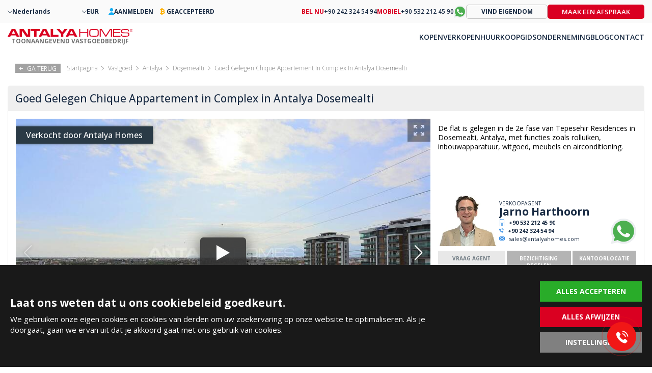

--- FILE ---
content_type: text/html; charset=UTF-8
request_url: https://antalyahomes.com/nl/annonce/ayt-3632-stijlvolle-flat-met-en-suite-badkamer-in-antalya-dosemealti
body_size: 17479
content:
<!doctype html><html lang="nl"><head><meta charset="utf-8" /><meta http-equiv="X-UA-Compatible" content="IE=edge" /><meta name="viewport" content="width=device-width, initial-scale=1, shrink-to-fit=no" /><meta name="format-detection" content="telephone=no" /><title>Stijlvolle Flat met En-Suite Badkamer in Antalya Dosemealti</title><meta name="description" content="Antalya Homes ® biedt een ruim appartement met 2 slaapkamers en en-suite badkamer in Dosemealti, Antalya. Het complex omvat een zwembad, open parkeerplaats etc"><meta property="og:type" content="article"><meta property="og:title" content="Stijlvolle Flat met En-Suite Badkamer in Antalya Dosemealti"><meta property="og:description" content="Antalya Homes ® biedt een ruim appartement met 2 slaapkamers en en-suite badkamer in Dosemealti, Antalya. Het complex omvat een zwembad, open parkeerplaats etc"><meta property="og:url" content="https://antalyahomes.com/nl/annonce/ayt-3632-stijlvolle-flat-met-en-suite-badkamer-in-antalya-dosemealti"><meta property="og:image" content="https://tekce.net/files/emlaklar/dis/ayt-3632-stylish-flat-with-en-suite-bathroom-in-antalya-dosemealti-ah-25.jpeg"><link fetchpriority="high" rel="preload" as="image" href="https://tekce.net/files/emlaklar/dis/850x550/ayt-3632-stylish-flat-with-en-suite-bathroom-in-antalya-dosemealti-ah-25.jpeg" /><link rel="canonical" href="https://antalyahomes.com/nl/annonce/ayt-3632-stijlvolle-flat-met-en-suite-badkamer-in-antalya-dosemealti" /><link rel="preconnect" href="//fonts.googleapis.com" crossorigin><link rel="preconnect" href="https://fonts.gstatic.com" crossorigin><link rel="preconnect" href="https://static.antalyahomes.com/" crossorigin><link rel="preconnect" href="https://tekce.net/" crossorigin><link rel="dns-prefetch" href="https://tekce.org/" crossorigin><link href="https://fonts.googleapis.com/css2?family=Open+Sans:ital,wght@0,300;0,400;0,500;0,600;0,700;0,800;1,300;1,400;1,500;1,600;1,700;1,800&display=swap" rel="stylesheet" media="all"><link rel="alternate" href="https://antalyahomes.com/ad/ayt-3632-stylish-flat-with-en-suite-bathroom-in-antalya-dosemealti" hreflang="en"><link rel="alternate" href="https://antalyahomes.com/tr/ilan/ayt-3632-antalya-dosemealti-nda-tepesehir-konutlari-2etap-da-2-1-daire" hreflang="tr"><link rel="alternate" href="https://antalyahomes.com/ru/obyekt/ayt-3632-stilnaya-kvartira-s-vannoj-komnatoj-v-doshemealty-antaliya" hreflang="ru"><link rel="alternate" href="https://antalyahomes.com/fr/annonce/ayt-3632-appartement-avec-salle-de-bain-attenante-a-antalya-ciplakli" hreflang="fr"><link rel="alternate" href="https://antalyahomes.com/de/expose/ayt-3632-stilvolle-wohnung-mit-en-suite-badezimmer-in-antalya-dosemealti" hreflang="de"><link rel="alternate" href="https://antalyahomes.com/nl/annonce/ayt-3632-stijlvolle-flat-met-en-suite-badkamer-in-antalya-dosemealti" hreflang="x-default"><link rel="alternate" href="https://antalyahomes.com/se/annons/ayt-3632-snygg-lagenhet-med-eget-badrum-i-antalya-dosemealti" hreflang="se"><link rel="alternate" href="https://antalyahomes.com/fa/ad/ayt-3632-stylish-flat-with-en-suite-bathroom-in-antalya-dosemealti" hreflang="fa"><link rel="alternate" href="https://antalyahomes.com/ar/ad/ayt-3632-stylish-flat-with-en-suite-bathroom-in-antalya-dosemealti" hreflang="ar"><link rel="stylesheet" href="https://static.antalyahomes.com/cache/properties-cookie.css?v=1768828375" /><link rel="preload" as="script" href="https://static.antalyahomes.com/cache/properties.js?v=1768828375" /><link rel="preload" as="script" href="https://static.antalyahomes.com/js/multirange.min.js" /><link rel="shortcut icon" type="image/x-icon" href="https://static.antalyahomes.com/images/favicon/favicon.ico" /><link rel="icon" type="image/x-icon" href="https://static.antalyahomes.com/images/favicon/favicon.ico" /><link rel="icon" type="image/png" sizes="32x32" href="https://static.antalyahomes.com/images/favicon/favicon-32x32.png"><link rel="icon" type="image/png" sizes="16x16" href="https://static.antalyahomes.com/images/favicon/favicon-16x16.png"><link rel="apple-touch-icon" sizes="167x167" href="https://static.antalyahomes.com/images/favicon/favicon-167x167.png" /><link rel="apple-touch-icon" sizes="180x180" href="https://static.antalyahomes.com/images/favicon/favicon-180x180.png" /><link rel="icon" type="image/png" sizes="48x48" href="https://static.antalyahomes.com/images/favicon/favicon-48x48.png"><link rel="icon" type="image/png" sizes="192x192" href="https://static.antalyahomes.com/images/favicon/favicon-192x192.png"><script>(function(w, d, s, l, i) {   w[l] = w[l] || [];   w[l].push({    'gtm.start': new Date().getTime(),    event: 'gtm.js'   });   var f = d.getElementsByTagName(s)[0],    j = d.createElement(s),    dl = l !='dataLayer' ? '&l=' + l : '';   j.async = true;   j.src ='https://serverside.antalyahomes.com/gtm.js?id=' + i + dl;   f.parentNode.insertBefore(j, f);  })(window, document, 'script', 'dataLayer', 'GTM-PW5DC4T');</script><style>#gtx-trans{display: none !important;}</style></head><body class="bodynl t-properties header-padding" data-sablon="properties" data-url="/nl/annonce/ayt-3632-stijlvolle-flat-met-en-suite-badkamer-in-antalya-dosemealti" data-page="annonce" data-subpage="ayt-3632-stijlvolle-flat-met-en-suite-badkamer-in-antalya-dosemealti" data-subpage1="" data-activepage="Ayt-3632" data-sessionkey=""><noscript><iframe src="https://serverside.antalyahomes.com/ns.html?id=GTM-PW5DC4T" height="0" width="0" style="display:none;visibility:hidden"></iframe></noscript><main class="general-main"><aside class="site-yolu"><nav class="pagemap-container container"><span class="pagemap-icon mobile-content"></span><ul class="pagemap row"><li><a href="/nl">STARTPAGINA</a><span></span></li><li><a href="/nl/vastgoed/turkije">VASTGOED</a><span></span></li><li><a href="/nl/vastgoed/antalya">ANTALYA</a><span></span></li><li><a href="/nl/vastgoed/antalya/dosemealti">DÖŞEMEALTI</a><span></span></li><li>GOED GELEGEN CHIQUE APPARTEMENT IN COMPLEX IN ANTALYA DOSEMEALTI</li><span class="pagemap-menu menu-toggle property" data-lang="/nl" data-aktifsayfa="" data-dil="nl" data-pageselect="P6CKHFK5S+eNP5pcTxnb8okdI97+dzk4PXWc5MjXGlglkQtw50CA4lE8BFsObWsf0BHcfkNf5dbUV27vFlhAMMg/pLpaNOhKMP6nr4BR6Gk="><svg><use xlink:href="/images/svg/svg.svg#line-menu"></use></svg></span></ul></nav></aside><aside class="breadcrump"><div class="gobackbtn"><svg><use xlink:href="/images/svg/svg.svg#goback"></use></svg> GA TERUG </div><ul><li><a href="/nl"><span>Startpagina</span></a></li><li><a href="/nl/vastgoed/turkije">Vastgoed</a><span></span></li><li><a href="/nl/vastgoed/antalya">Antalya</a><span></span></li><li><a href="/nl/vastgoed/antalya/dosemealti">Döşemealtı</a><span></span></li><li>Goed Gelegen Chique Appartement In Complex In Antalya Dosemealti</li></ul></aside><article class="navigation-area"><div class="hide-mobile"><aside class="breadcrump"><div class="gobackbtn"><svg><use xlink:href="/images/svg/svg.svg#goback"></use></svg> GA TERUG </div><ul><li><a href="/nl"><span>Startpagina</span></a></li><li><a href="/nl/vastgoed/turkije">Vastgoed</a><span></span></li><li><a href="/nl/vastgoed/antalya">Antalya</a><span></span></li><li><a href="/nl/vastgoed/antalya/dosemealti">Döşemealtı</a><span></span></li><li>Goed Gelegen Chique Appartement In Complex In Antalya Dosemealti</li></ul></aside></div><section class="detail-navigator"><div class="backbtn hide-desktop"><a href="/nl/annonce"><svg class="svg-back"><use xlink:href="/images/svg/svg.svg#back2"></use></svg><em class="b1">TERUG NAAR ZOEKRESULTATEN</em><em class="b2">GA TERUG</em></a></div><div class="others-top-right"></div><h1 class="ilan-baslik">Goed Gelegen Chique Appartement in Complex in Antalya Dosemealti</h1></section></article><article class="detail-area"><input type="hidden" id="emlakad" value="Goed Gelegen Chique Appartement in Complex in Antalya Dosemealti" /><input type="hidden" id="emlakkod" value="AYT-3632" /><input type="hidden" id="emlaktip" value="Appartementen" /><input type="hidden" id="fromtext" value="VANAF" /><div class="detail-contents"><div class="left-block"><section class="gallery-top"><div class="favourite-btn pasifet"><svg class="svg-favorite"><use xlink:href="/images/svg/svg.svg#favorite"></use></svg></div><div class="swiper-container gallery-top-slider"><div class="swiper-button-prev"></div><div class="swiper-button-next"></div><div class="askprice"> Verkocht door Antalya Homes </div><div class="swiper-wrapper"><div class="swiper-slide" href="https://www.youtube.com/embed/LRj1XDveyZ8" data-fancybox="gorseller" data-type="iframe"><div class="youtubevideo propertyvideo" data-embed="LRj1XDveyZ8"><picture><source srcset="https://tekce.net/files/emlaklar/dis/850x550/ayt-3632-stylish-flat-with-en-suite-bathroom-in-antalya-dosemealti-ah-25.jpeg" media="(min-width: 768px)" /><source srcset="https://tekce.net/files/emlaklar/dis/650x450/ayt-3632-stylish-flat-with-en-suite-bathroom-in-antalya-dosemealti-ah-25.jpeg" media="(min-width: 420px) and (max-width: 767px)" /><source srcset="https://tekce.net/files/emlaklar/dis/350x275/ayt-3632-stylish-flat-with-en-suite-bathroom-in-antalya-dosemealti-ah-25.jpeg" media="(max-width: 420px)" /><img width="350" height="275" src="https://tekce.net/files/emlaklar/dis/850x550/ayt-3632-stylish-flat-with-en-suite-bathroom-in-antalya-dosemealti-ah-25.jpeg" alt="Goed Gelegen Chique Appartement In Complex In Antalya Dosemealti" class="img-responsive " /></picture><div class="play-btn"></div></div><div class="gallery-large pointer-events-none"><svg><use xlink:href="/images/svg/svg.svg#large"></use></svg></div></div><div class="swiper-slide"><picture><source srcset="https://tekce.net/files/emlaklar/dis/850x550/ayt-3632-stylish-flat-with-en-suite-bathroom-in-antalya-dosemealti-ah-25.jpeg" media="(min-width: 768px)" /><source srcset="https://tekce.net/files/emlaklar/dis/650x450/ayt-3632-stylish-flat-with-en-suite-bathroom-in-antalya-dosemealti-ah-25.jpeg" media="(min-width: 420px) and (max-width: 767px)" /><source srcset="https://tekce.net/files/emlaklar/dis/350x275/ayt-3632-stylish-flat-with-en-suite-bathroom-in-antalya-dosemealti-ah-25.jpeg" media="(max-width: 420px)" /><img width="350" height="275" src="https://tekce.net/files/emlaklar/dis/850x550/ayt-3632-stylish-flat-with-en-suite-bathroom-in-antalya-dosemealti-ah-25.jpeg" alt="Goed Gelegen Chique Appartement In Complex In Antalya Dosemealti" class="img-responsive " /></picture><div class="gallery-large" href="https://tekce.net/files/emlaklar/dis/ayt-3632-stylish-flat-with-en-suite-bathroom-in-antalya-dosemealti-ah-25.jpeg" data-fancybox="gorseller"><svg><use xlink:href="/images/svg/svg.svg#large"></use></svg></div></div><div class="swiper-slide"><picture><source data-srcset="https://tekce.net/files/emlaklar/dis/850x550/ayt-3632-stylish-flat-with-en-suite-bathroom-in-antalya-dosemealti-ah-18.jpeg" media="(min-width: 768px)" /><source data-srcset="https://tekce.net/files/emlaklar/dis/650x450/ayt-3632-stylish-flat-with-en-suite-bathroom-in-antalya-dosemealti-ah-18.jpeg" media="(min-width: 420px) and (max-width: 767px)" /><source data-srcset="https://tekce.net/files/emlaklar/dis/350x275/ayt-3632-stylish-flat-with-en-suite-bathroom-in-antalya-dosemealti-ah-18.jpeg" media="(max-width: 420px)" /><img width="350" height="275" src="/images/bos.jpg" data-src="https://tekce.net/files/emlaklar/dis/850x550/ayt-3632-stylish-flat-with-en-suite-bathroom-in-antalya-dosemealti-ah-18.jpeg" alt="Goed Gelegen Chique Appartement In Complex In Antalya Dosemealti 1" class="img-responsive lazyload" /></picture><div class="gallery-large" href="https://tekce.net/files/emlaklar/dis/ayt-3632-stylish-flat-with-en-suite-bathroom-in-antalya-dosemealti-ah-18.jpeg" data-fancybox="gorseller"><svg><use xlink:href="/images/svg/svg.svg#large"></use></svg></div></div><div class="swiper-slide"><picture><source data-srcset="https://tekce.net/files/emlaklar/dis/850x550/ayt-3632-stylish-flat-with-en-suite-bathroom-in-antalya-dosemealti-ah-19.jpeg" media="(min-width: 768px)" /><source data-srcset="https://tekce.net/files/emlaklar/dis/650x450/ayt-3632-stylish-flat-with-en-suite-bathroom-in-antalya-dosemealti-ah-19.jpeg" media="(min-width: 420px) and (max-width: 767px)" /><source data-srcset="https://tekce.net/files/emlaklar/dis/350x275/ayt-3632-stylish-flat-with-en-suite-bathroom-in-antalya-dosemealti-ah-19.jpeg" media="(max-width: 420px)" /><img width="350" height="275" src="/images/bos.jpg" data-src="https://tekce.net/files/emlaklar/dis/850x550/ayt-3632-stylish-flat-with-en-suite-bathroom-in-antalya-dosemealti-ah-19.jpeg" alt="Goed Gelegen Chique Appartement In Complex In Antalya Dosemealti 2" class="img-responsive lazyload" /></picture><div class="gallery-large" href="https://tekce.net/files/emlaklar/dis/ayt-3632-stylish-flat-with-en-suite-bathroom-in-antalya-dosemealti-ah-19.jpeg" data-fancybox="gorseller"><svg><use xlink:href="/images/svg/svg.svg#large"></use></svg></div></div><div class="swiper-slide"><picture><source data-srcset="https://tekce.net/files/emlaklar/dis/850x550/ayt-3632-stylish-flat-with-en-suite-bathroom-in-antalya-dosemealti-ah-20.jpeg" media="(min-width: 768px)" /><source data-srcset="https://tekce.net/files/emlaklar/dis/650x450/ayt-3632-stylish-flat-with-en-suite-bathroom-in-antalya-dosemealti-ah-20.jpeg" media="(min-width: 420px) and (max-width: 767px)" /><source data-srcset="https://tekce.net/files/emlaklar/dis/350x275/ayt-3632-stylish-flat-with-en-suite-bathroom-in-antalya-dosemealti-ah-20.jpeg" media="(max-width: 420px)" /><img width="350" height="275" src="/images/bos.jpg" data-src="https://tekce.net/files/emlaklar/dis/850x550/ayt-3632-stylish-flat-with-en-suite-bathroom-in-antalya-dosemealti-ah-20.jpeg" alt="Goed Gelegen Chique Appartement In Complex In Antalya Dosemealti 3" class="img-responsive lazyload" /></picture><div class="gallery-large" href="https://tekce.net/files/emlaklar/dis/ayt-3632-stylish-flat-with-en-suite-bathroom-in-antalya-dosemealti-ah-20.jpeg" data-fancybox="gorseller"><svg><use xlink:href="/images/svg/svg.svg#large"></use></svg></div></div><div class="swiper-slide"><picture><source data-srcset="https://tekce.net/files/emlaklar/dis/850x550/ayt-3632-stylish-flat-with-en-suite-bathroom-in-antalya-dosemealti-ah-21.jpeg" media="(min-width: 768px)" /><source data-srcset="https://tekce.net/files/emlaklar/dis/650x450/ayt-3632-stylish-flat-with-en-suite-bathroom-in-antalya-dosemealti-ah-21.jpeg" media="(min-width: 420px) and (max-width: 767px)" /><source data-srcset="https://tekce.net/files/emlaklar/dis/350x275/ayt-3632-stylish-flat-with-en-suite-bathroom-in-antalya-dosemealti-ah-21.jpeg" media="(max-width: 420px)" /><img width="350" height="275" src="/images/bos.jpg" data-src="https://tekce.net/files/emlaklar/dis/850x550/ayt-3632-stylish-flat-with-en-suite-bathroom-in-antalya-dosemealti-ah-21.jpeg" alt="Goed Gelegen Chique Appartement In Complex In Antalya Dosemealti 4" class="img-responsive lazyload" /></picture><div class="gallery-large" href="https://tekce.net/files/emlaklar/dis/ayt-3632-stylish-flat-with-en-suite-bathroom-in-antalya-dosemealti-ah-21.jpeg" data-fancybox="gorseller"><svg><use xlink:href="/images/svg/svg.svg#large"></use></svg></div></div><div class="swiper-slide"><picture><source data-srcset="https://tekce.net/files/emlaklar/dis/850x550/ayt-3632-stylish-flat-with-en-suite-bathroom-in-antalya-dosemealti-ah-22.jpeg" media="(min-width: 768px)" /><source data-srcset="https://tekce.net/files/emlaklar/dis/650x450/ayt-3632-stylish-flat-with-en-suite-bathroom-in-antalya-dosemealti-ah-22.jpeg" media="(min-width: 420px) and (max-width: 767px)" /><source data-srcset="https://tekce.net/files/emlaklar/dis/350x275/ayt-3632-stylish-flat-with-en-suite-bathroom-in-antalya-dosemealti-ah-22.jpeg" media="(max-width: 420px)" /><img width="350" height="275" src="/images/bos.jpg" data-src="https://tekce.net/files/emlaklar/dis/850x550/ayt-3632-stylish-flat-with-en-suite-bathroom-in-antalya-dosemealti-ah-22.jpeg" alt="Goed Gelegen Chique Appartement In Complex In Antalya Dosemealti 5" class="img-responsive lazyload" /></picture><div class="gallery-large" href="https://tekce.net/files/emlaklar/dis/ayt-3632-stylish-flat-with-en-suite-bathroom-in-antalya-dosemealti-ah-22.jpeg" data-fancybox="gorseller"><svg><use xlink:href="/images/svg/svg.svg#large"></use></svg></div></div><div class="swiper-slide"><picture><source data-srcset="https://tekce.net/files/emlaklar/dis/850x550/ayt-3632-stylish-flat-with-en-suite-bathroom-in-antalya-dosemealti-ah-23.jpeg" media="(min-width: 768px)" /><source data-srcset="https://tekce.net/files/emlaklar/dis/650x450/ayt-3632-stylish-flat-with-en-suite-bathroom-in-antalya-dosemealti-ah-23.jpeg" media="(min-width: 420px) and (max-width: 767px)" /><source data-srcset="https://tekce.net/files/emlaklar/dis/350x275/ayt-3632-stylish-flat-with-en-suite-bathroom-in-antalya-dosemealti-ah-23.jpeg" media="(max-width: 420px)" /><img width="350" height="275" src="/images/bos.jpg" data-src="https://tekce.net/files/emlaklar/dis/850x550/ayt-3632-stylish-flat-with-en-suite-bathroom-in-antalya-dosemealti-ah-23.jpeg" alt="Goed Gelegen Chique Appartement In Complex In Antalya Dosemealti 6" class="img-responsive lazyload" /></picture><div class="gallery-large" href="https://tekce.net/files/emlaklar/dis/ayt-3632-stylish-flat-with-en-suite-bathroom-in-antalya-dosemealti-ah-23.jpeg" data-fancybox="gorseller"><svg><use xlink:href="/images/svg/svg.svg#large"></use></svg></div></div><div class="swiper-slide"><picture><source data-srcset="https://tekce.net/files/emlaklar/dis/850x550/ayt-3632-stylish-flat-with-en-suite-bathroom-in-antalya-dosemealti-ah-24.jpeg" media="(min-width: 768px)" /><source data-srcset="https://tekce.net/files/emlaklar/dis/650x450/ayt-3632-stylish-flat-with-en-suite-bathroom-in-antalya-dosemealti-ah-24.jpeg" media="(min-width: 420px) and (max-width: 767px)" /><source data-srcset="https://tekce.net/files/emlaklar/dis/350x275/ayt-3632-stylish-flat-with-en-suite-bathroom-in-antalya-dosemealti-ah-24.jpeg" media="(max-width: 420px)" /><img width="350" height="275" src="/images/bos.jpg" data-src="https://tekce.net/files/emlaklar/dis/850x550/ayt-3632-stylish-flat-with-en-suite-bathroom-in-antalya-dosemealti-ah-24.jpeg" alt="Goed Gelegen Chique Appartement In Complex In Antalya Dosemealti 7" class="img-responsive lazyload" /></picture><div class="gallery-large" href="https://tekce.net/files/emlaklar/dis/ayt-3632-stylish-flat-with-en-suite-bathroom-in-antalya-dosemealti-ah-24.jpeg" data-fancybox="gorseller"><svg><use xlink:href="/images/svg/svg.svg#large"></use></svg></div></div><div class="swiper-slide"><picture><source data-srcset="https://tekce.net/files/emlaklar/dis/850x550/ayt-3632-stylish-flat-with-en-suite-bathroom-in-antalya-dosemealti-ah-26.jpeg" media="(min-width: 768px)" /><source data-srcset="https://tekce.net/files/emlaklar/dis/650x450/ayt-3632-stylish-flat-with-en-suite-bathroom-in-antalya-dosemealti-ah-26.jpeg" media="(min-width: 420px) and (max-width: 767px)" /><source data-srcset="https://tekce.net/files/emlaklar/dis/350x275/ayt-3632-stylish-flat-with-en-suite-bathroom-in-antalya-dosemealti-ah-26.jpeg" media="(max-width: 420px)" /><img width="350" height="275" src="/images/bos.jpg" data-src="https://tekce.net/files/emlaklar/dis/850x550/ayt-3632-stylish-flat-with-en-suite-bathroom-in-antalya-dosemealti-ah-26.jpeg" alt="Goed Gelegen Chique Appartement In Complex In Antalya Dosemealti 8" class="img-responsive lazyload" /></picture><div class="gallery-large" href="https://tekce.net/files/emlaklar/dis/ayt-3632-stylish-flat-with-en-suite-bathroom-in-antalya-dosemealti-ah-26.jpeg" data-fancybox="gorseller"><svg><use xlink:href="/images/svg/svg.svg#large"></use></svg></div></div><div class="swiper-slide"><picture><source data-srcset="https://tekce.net/files/emlaklar/ic/850x550/ayt-3632-stylish-flat-with-en-suite-bathroom-in-antalya-dosemealti-ah-22.jpeg" media="(min-width: 768px)" /><source data-srcset="https://tekce.net/files/emlaklar/ic/650x450/ayt-3632-stylish-flat-with-en-suite-bathroom-in-antalya-dosemealti-ah-22.jpeg" media="(min-width: 420px) and (max-width: 767px)" /><source data-srcset="https://tekce.net/files/emlaklar/ic/350x275/ayt-3632-stylish-flat-with-en-suite-bathroom-in-antalya-dosemealti-ah-22.jpeg" media="(max-width: 420px)" /><img width="350" height="275" src="/images/bos.jpg" data-src="https://tekce.net/files/emlaklar/ic/850x550/ayt-3632-stylish-flat-with-en-suite-bathroom-in-antalya-dosemealti-ah-22.jpeg" alt="Goed Gelegen Chique Appartement In Complex In Antalya Dosemealti 9" class="img-responsive lazyload" /></picture><div class="gallery-large" href="https://tekce.net/files/emlaklar/ic/ayt-3632-stylish-flat-with-en-suite-bathroom-in-antalya-dosemealti-ah-22.jpeg" data-fancybox="gorseller"><svg><use xlink:href="/images/svg/svg.svg#large"></use></svg></div></div><div class="swiper-slide"><picture><source data-srcset="https://tekce.net/files/emlaklar/ic/850x550/ayt-3632-stylish-flat-with-en-suite-bathroom-in-antalya-dosemealti-ah-23.jpeg" media="(min-width: 768px)" /><source data-srcset="https://tekce.net/files/emlaklar/ic/650x450/ayt-3632-stylish-flat-with-en-suite-bathroom-in-antalya-dosemealti-ah-23.jpeg" media="(min-width: 420px) and (max-width: 767px)" /><source data-srcset="https://tekce.net/files/emlaklar/ic/350x275/ayt-3632-stylish-flat-with-en-suite-bathroom-in-antalya-dosemealti-ah-23.jpeg" media="(max-width: 420px)" /><img width="350" height="275" src="/images/bos.jpg" data-src="https://tekce.net/files/emlaklar/ic/850x550/ayt-3632-stylish-flat-with-en-suite-bathroom-in-antalya-dosemealti-ah-23.jpeg" alt="Goed Gelegen Chique Appartement In Complex In Antalya Dosemealti 10" class="img-responsive lazyload" /></picture><div class="gallery-large" href="https://tekce.net/files/emlaklar/ic/ayt-3632-stylish-flat-with-en-suite-bathroom-in-antalya-dosemealti-ah-23.jpeg" data-fancybox="gorseller"><svg><use xlink:href="/images/svg/svg.svg#large"></use></svg></div></div><div class="swiper-slide"><picture><source data-srcset="https://tekce.net/files/emlaklar/ic/850x550/ayt-3632-stylish-flat-with-en-suite-bathroom-in-antalya-dosemealti-ah-24.jpeg" media="(min-width: 768px)" /><source data-srcset="https://tekce.net/files/emlaklar/ic/650x450/ayt-3632-stylish-flat-with-en-suite-bathroom-in-antalya-dosemealti-ah-24.jpeg" media="(min-width: 420px) and (max-width: 767px)" /><source data-srcset="https://tekce.net/files/emlaklar/ic/350x275/ayt-3632-stylish-flat-with-en-suite-bathroom-in-antalya-dosemealti-ah-24.jpeg" media="(max-width: 420px)" /><img width="350" height="275" src="/images/bos.jpg" data-src="https://tekce.net/files/emlaklar/ic/850x550/ayt-3632-stylish-flat-with-en-suite-bathroom-in-antalya-dosemealti-ah-24.jpeg" alt="Goed Gelegen Chique Appartement In Complex In Antalya Dosemealti 11" class="img-responsive lazyload" /></picture><div class="gallery-large" href="https://tekce.net/files/emlaklar/ic/ayt-3632-stylish-flat-with-en-suite-bathroom-in-antalya-dosemealti-ah-24.jpeg" data-fancybox="gorseller"><svg><use xlink:href="/images/svg/svg.svg#large"></use></svg></div></div><div class="swiper-slide"><picture><source data-srcset="https://tekce.net/files/emlaklar/ic/850x550/ayt-3632-stylish-flat-with-en-suite-bathroom-in-antalya-dosemealti-ah-25.jpeg" media="(min-width: 768px)" /><source data-srcset="https://tekce.net/files/emlaklar/ic/650x450/ayt-3632-stylish-flat-with-en-suite-bathroom-in-antalya-dosemealti-ah-25.jpeg" media="(min-width: 420px) and (max-width: 767px)" /><source data-srcset="https://tekce.net/files/emlaklar/ic/350x275/ayt-3632-stylish-flat-with-en-suite-bathroom-in-antalya-dosemealti-ah-25.jpeg" media="(max-width: 420px)" /><img width="350" height="275" src="/images/bos.jpg" data-src="https://tekce.net/files/emlaklar/ic/850x550/ayt-3632-stylish-flat-with-en-suite-bathroom-in-antalya-dosemealti-ah-25.jpeg" alt="Goed Gelegen Chique Appartement In Complex In Antalya Dosemealti 12" class="img-responsive lazyload" /></picture><div class="gallery-large" href="https://tekce.net/files/emlaklar/ic/ayt-3632-stylish-flat-with-en-suite-bathroom-in-antalya-dosemealti-ah-25.jpeg" data-fancybox="gorseller"><svg><use xlink:href="/images/svg/svg.svg#large"></use></svg></div></div><div class="swiper-slide"><picture><source data-srcset="https://tekce.net/files/emlaklar/ic/850x550/ayt-3632-stylish-flat-with-en-suite-bathroom-in-antalya-dosemealti-ah-26.jpeg" media="(min-width: 768px)" /><source data-srcset="https://tekce.net/files/emlaklar/ic/650x450/ayt-3632-stylish-flat-with-en-suite-bathroom-in-antalya-dosemealti-ah-26.jpeg" media="(min-width: 420px) and (max-width: 767px)" /><source data-srcset="https://tekce.net/files/emlaklar/ic/350x275/ayt-3632-stylish-flat-with-en-suite-bathroom-in-antalya-dosemealti-ah-26.jpeg" media="(max-width: 420px)" /><img width="350" height="275" src="/images/bos.jpg" data-src="https://tekce.net/files/emlaklar/ic/850x550/ayt-3632-stylish-flat-with-en-suite-bathroom-in-antalya-dosemealti-ah-26.jpeg" alt="Goed Gelegen Chique Appartement In Complex In Antalya Dosemealti 13" class="img-responsive lazyload" /></picture><div class="gallery-large" href="https://tekce.net/files/emlaklar/ic/ayt-3632-stylish-flat-with-en-suite-bathroom-in-antalya-dosemealti-ah-26.jpeg" data-fancybox="gorseller"><svg><use xlink:href="/images/svg/svg.svg#large"></use></svg></div></div><div class="swiper-slide"><picture><source data-srcset="https://tekce.net/files/emlaklar/ic/850x550/ayt-3632-stylish-flat-with-en-suite-bathroom-in-antalya-dosemealti-ah-15.jpeg" media="(min-width: 768px)" /><source data-srcset="https://tekce.net/files/emlaklar/ic/650x450/ayt-3632-stylish-flat-with-en-suite-bathroom-in-antalya-dosemealti-ah-15.jpeg" media="(min-width: 420px) and (max-width: 767px)" /><source data-srcset="https://tekce.net/files/emlaklar/ic/350x275/ayt-3632-stylish-flat-with-en-suite-bathroom-in-antalya-dosemealti-ah-15.jpeg" media="(max-width: 420px)" /><img width="350" height="275" src="/images/bos.jpg" data-src="https://tekce.net/files/emlaklar/ic/850x550/ayt-3632-stylish-flat-with-en-suite-bathroom-in-antalya-dosemealti-ah-15.jpeg" alt="Goed Gelegen Chique Appartement In Complex In Antalya Dosemealti 14" class="img-responsive lazyload" /></picture><div class="gallery-large" href="https://tekce.net/files/emlaklar/ic/ayt-3632-stylish-flat-with-en-suite-bathroom-in-antalya-dosemealti-ah-15.jpeg" data-fancybox="gorseller"><svg><use xlink:href="/images/svg/svg.svg#large"></use></svg></div></div><div class="swiper-slide"><picture><source data-srcset="https://tekce.net/files/emlaklar/ic/850x550/ayt-3632-stylish-flat-with-en-suite-bathroom-in-antalya-dosemealti-ah-27.jpeg" media="(min-width: 768px)" /><source data-srcset="https://tekce.net/files/emlaklar/ic/650x450/ayt-3632-stylish-flat-with-en-suite-bathroom-in-antalya-dosemealti-ah-27.jpeg" media="(min-width: 420px) and (max-width: 767px)" /><source data-srcset="https://tekce.net/files/emlaklar/ic/350x275/ayt-3632-stylish-flat-with-en-suite-bathroom-in-antalya-dosemealti-ah-27.jpeg" media="(max-width: 420px)" /><img width="350" height="275" src="/images/bos.jpg" data-src="https://tekce.net/files/emlaklar/ic/850x550/ayt-3632-stylish-flat-with-en-suite-bathroom-in-antalya-dosemealti-ah-27.jpeg" alt="Goed Gelegen Chique Appartement In Complex In Antalya Dosemealti 15" class="img-responsive lazyload" /></picture><div class="gallery-large" href="https://tekce.net/files/emlaklar/ic/ayt-3632-stylish-flat-with-en-suite-bathroom-in-antalya-dosemealti-ah-27.jpeg" data-fancybox="gorseller"><svg><use xlink:href="/images/svg/svg.svg#large"></use></svg></div></div><div class="swiper-slide"><picture><source data-srcset="https://tekce.net/files/emlaklar/ic/850x550/ayt-3632-stylish-flat-with-en-suite-bathroom-in-antalya-dosemealti-ah-28.jpeg" media="(min-width: 768px)" /><source data-srcset="https://tekce.net/files/emlaklar/ic/650x450/ayt-3632-stylish-flat-with-en-suite-bathroom-in-antalya-dosemealti-ah-28.jpeg" media="(min-width: 420px) and (max-width: 767px)" /><source data-srcset="https://tekce.net/files/emlaklar/ic/350x275/ayt-3632-stylish-flat-with-en-suite-bathroom-in-antalya-dosemealti-ah-28.jpeg" media="(max-width: 420px)" /><img width="350" height="275" src="/images/bos.jpg" data-src="https://tekce.net/files/emlaklar/ic/850x550/ayt-3632-stylish-flat-with-en-suite-bathroom-in-antalya-dosemealti-ah-28.jpeg" alt="Goed Gelegen Chique Appartement In Complex In Antalya Dosemealti 16" class="img-responsive lazyload" /></picture><div class="gallery-large" href="https://tekce.net/files/emlaklar/ic/ayt-3632-stylish-flat-with-en-suite-bathroom-in-antalya-dosemealti-ah-28.jpeg" data-fancybox="gorseller"><svg><use xlink:href="/images/svg/svg.svg#large"></use></svg></div></div><div class="swiper-slide"><picture><source data-srcset="https://tekce.net/files/emlaklar/ic/850x550/ayt-3632-stylish-flat-with-en-suite-bathroom-in-antalya-dosemealti-ah-29.jpeg" media="(min-width: 768px)" /><source data-srcset="https://tekce.net/files/emlaklar/ic/650x450/ayt-3632-stylish-flat-with-en-suite-bathroom-in-antalya-dosemealti-ah-29.jpeg" media="(min-width: 420px) and (max-width: 767px)" /><source data-srcset="https://tekce.net/files/emlaklar/ic/350x275/ayt-3632-stylish-flat-with-en-suite-bathroom-in-antalya-dosemealti-ah-29.jpeg" media="(max-width: 420px)" /><img width="350" height="275" src="/images/bos.jpg" data-src="https://tekce.net/files/emlaklar/ic/850x550/ayt-3632-stylish-flat-with-en-suite-bathroom-in-antalya-dosemealti-ah-29.jpeg" alt="Goed Gelegen Chique Appartement In Complex In Antalya Dosemealti 17" class="img-responsive lazyload" /></picture><div class="gallery-large" href="https://tekce.net/files/emlaklar/ic/ayt-3632-stylish-flat-with-en-suite-bathroom-in-antalya-dosemealti-ah-29.jpeg" data-fancybox="gorseller"><svg><use xlink:href="/images/svg/svg.svg#large"></use></svg></div></div><div class="swiper-slide"><picture><source data-srcset="https://tekce.net/files/emlaklar/ic/850x550/ayt-3632-stylish-flat-with-en-suite-bathroom-in-antalya-dosemealti-ah-16.jpeg" media="(min-width: 768px)" /><source data-srcset="https://tekce.net/files/emlaklar/ic/650x450/ayt-3632-stylish-flat-with-en-suite-bathroom-in-antalya-dosemealti-ah-16.jpeg" media="(min-width: 420px) and (max-width: 767px)" /><source data-srcset="https://tekce.net/files/emlaklar/ic/350x275/ayt-3632-stylish-flat-with-en-suite-bathroom-in-antalya-dosemealti-ah-16.jpeg" media="(max-width: 420px)" /><img width="350" height="275" src="/images/bos.jpg" data-src="https://tekce.net/files/emlaklar/ic/850x550/ayt-3632-stylish-flat-with-en-suite-bathroom-in-antalya-dosemealti-ah-16.jpeg" alt="Goed Gelegen Chique Appartement In Complex In Antalya Dosemealti 18" class="img-responsive lazyload" /></picture><div class="gallery-large" href="https://tekce.net/files/emlaklar/ic/ayt-3632-stylish-flat-with-en-suite-bathroom-in-antalya-dosemealti-ah-16.jpeg" data-fancybox="gorseller"><svg><use xlink:href="/images/svg/svg.svg#large"></use></svg></div></div><div class="swiper-slide"><picture><source data-srcset="https://tekce.net/files/emlaklar/ic/850x550/ayt-3632-stylish-flat-with-en-suite-bathroom-in-antalya-dosemealti-ah-17.jpeg" media="(min-width: 768px)" /><source data-srcset="https://tekce.net/files/emlaklar/ic/650x450/ayt-3632-stylish-flat-with-en-suite-bathroom-in-antalya-dosemealti-ah-17.jpeg" media="(min-width: 420px) and (max-width: 767px)" /><source data-srcset="https://tekce.net/files/emlaklar/ic/350x275/ayt-3632-stylish-flat-with-en-suite-bathroom-in-antalya-dosemealti-ah-17.jpeg" media="(max-width: 420px)" /><img width="350" height="275" src="/images/bos.jpg" data-src="https://tekce.net/files/emlaklar/ic/850x550/ayt-3632-stylish-flat-with-en-suite-bathroom-in-antalya-dosemealti-ah-17.jpeg" alt="Goed Gelegen Chique Appartement In Complex In Antalya Dosemealti 19" class="img-responsive lazyload" /></picture><div class="gallery-large" href="https://tekce.net/files/emlaklar/ic/ayt-3632-stylish-flat-with-en-suite-bathroom-in-antalya-dosemealti-ah-17.jpeg" data-fancybox="gorseller"><svg><use xlink:href="/images/svg/svg.svg#large"></use></svg></div></div><div class="swiper-slide"><picture><source data-srcset="https://tekce.net/files/emlaklar/ic/850x550/ayt-3632-stylish-flat-with-en-suite-bathroom-in-antalya-dosemealti-ah-18.jpeg" media="(min-width: 768px)" /><source data-srcset="https://tekce.net/files/emlaklar/ic/650x450/ayt-3632-stylish-flat-with-en-suite-bathroom-in-antalya-dosemealti-ah-18.jpeg" media="(min-width: 420px) and (max-width: 767px)" /><source data-srcset="https://tekce.net/files/emlaklar/ic/350x275/ayt-3632-stylish-flat-with-en-suite-bathroom-in-antalya-dosemealti-ah-18.jpeg" media="(max-width: 420px)" /><img width="350" height="275" src="/images/bos.jpg" data-src="https://tekce.net/files/emlaklar/ic/850x550/ayt-3632-stylish-flat-with-en-suite-bathroom-in-antalya-dosemealti-ah-18.jpeg" alt="Goed Gelegen Chique Appartement In Complex In Antalya Dosemealti 20" class="img-responsive lazyload" /></picture><div class="gallery-large" href="https://tekce.net/files/emlaklar/ic/ayt-3632-stylish-flat-with-en-suite-bathroom-in-antalya-dosemealti-ah-18.jpeg" data-fancybox="gorseller"><svg><use xlink:href="/images/svg/svg.svg#large"></use></svg></div></div><div class="swiper-slide"><picture><source data-srcset="https://tekce.net/files/emlaklar/ic/850x550/ayt-3632-stylish-flat-with-en-suite-bathroom-in-antalya-dosemealti-ah-19.jpeg" media="(min-width: 768px)" /><source data-srcset="https://tekce.net/files/emlaklar/ic/650x450/ayt-3632-stylish-flat-with-en-suite-bathroom-in-antalya-dosemealti-ah-19.jpeg" media="(min-width: 420px) and (max-width: 767px)" /><source data-srcset="https://tekce.net/files/emlaklar/ic/350x275/ayt-3632-stylish-flat-with-en-suite-bathroom-in-antalya-dosemealti-ah-19.jpeg" media="(max-width: 420px)" /><img width="350" height="275" src="/images/bos.jpg" data-src="https://tekce.net/files/emlaklar/ic/850x550/ayt-3632-stylish-flat-with-en-suite-bathroom-in-antalya-dosemealti-ah-19.jpeg" alt="Goed Gelegen Chique Appartement In Complex In Antalya Dosemealti 21" class="img-responsive lazyload" /></picture><div class="gallery-large" href="https://tekce.net/files/emlaklar/ic/ayt-3632-stylish-flat-with-en-suite-bathroom-in-antalya-dosemealti-ah-19.jpeg" data-fancybox="gorseller"><svg><use xlink:href="/images/svg/svg.svg#large"></use></svg></div></div><div class="swiper-slide"><picture><source data-srcset="https://tekce.net/files/emlaklar/ic/850x550/ayt-3632-stylish-flat-with-en-suite-bathroom-in-antalya-dosemealti-ah-20.jpeg" media="(min-width: 768px)" /><source data-srcset="https://tekce.net/files/emlaklar/ic/650x450/ayt-3632-stylish-flat-with-en-suite-bathroom-in-antalya-dosemealti-ah-20.jpeg" media="(min-width: 420px) and (max-width: 767px)" /><source data-srcset="https://tekce.net/files/emlaklar/ic/350x275/ayt-3632-stylish-flat-with-en-suite-bathroom-in-antalya-dosemealti-ah-20.jpeg" media="(max-width: 420px)" /><img width="350" height="275" src="/images/bos.jpg" data-src="https://tekce.net/files/emlaklar/ic/850x550/ayt-3632-stylish-flat-with-en-suite-bathroom-in-antalya-dosemealti-ah-20.jpeg" alt="Goed Gelegen Chique Appartement In Complex In Antalya Dosemealti 22" class="img-responsive lazyload" /></picture><div class="gallery-large" href="https://tekce.net/files/emlaklar/ic/ayt-3632-stylish-flat-with-en-suite-bathroom-in-antalya-dosemealti-ah-20.jpeg" data-fancybox="gorseller"><svg><use xlink:href="/images/svg/svg.svg#large"></use></svg></div></div><div class="swiper-slide"><picture><source data-srcset="https://tekce.net/files/emlaklar/ic/850x550/ayt-3632-stylish-flat-with-en-suite-bathroom-in-antalya-dosemealti-ah-21.jpeg" media="(min-width: 768px)" /><source data-srcset="https://tekce.net/files/emlaklar/ic/650x450/ayt-3632-stylish-flat-with-en-suite-bathroom-in-antalya-dosemealti-ah-21.jpeg" media="(min-width: 420px) and (max-width: 767px)" /><source data-srcset="https://tekce.net/files/emlaklar/ic/350x275/ayt-3632-stylish-flat-with-en-suite-bathroom-in-antalya-dosemealti-ah-21.jpeg" media="(max-width: 420px)" /><img width="350" height="275" src="/images/bos.jpg" data-src="https://tekce.net/files/emlaklar/ic/850x550/ayt-3632-stylish-flat-with-en-suite-bathroom-in-antalya-dosemealti-ah-21.jpeg" alt="Goed Gelegen Chique Appartement In Complex In Antalya Dosemealti 23" class="img-responsive lazyload" /></picture><div class="gallery-large" href="https://tekce.net/files/emlaklar/ic/ayt-3632-stylish-flat-with-en-suite-bathroom-in-antalya-dosemealti-ah-21.jpeg" data-fancybox="gorseller"><svg><use xlink:href="/images/svg/svg.svg#large"></use></svg></div></div><div class="swiper-slide"><picture><source data-srcset="https://tekce.net/files/emlaklar/kat/850x550/ayt-3632-stylish-flat-with-en-suite-bathroom-in-antalya-dosemealti-ah-1.jpeg" media="(min-width: 768px)" /><source data-srcset="https://tekce.net/files/emlaklar/kat/650x450/ayt-3632-stylish-flat-with-en-suite-bathroom-in-antalya-dosemealti-ah-1.jpeg" media="(min-width: 420px) and (max-width: 767px)" /><source data-srcset="https://tekce.net/files/emlaklar/kat/350x275/ayt-3632-stylish-flat-with-en-suite-bathroom-in-antalya-dosemealti-ah-1.jpeg" media="(max-width: 420px)" /><img width="350" height="275" src="/images/bos.jpg" data-src="https://tekce.net/files/emlaklar/kat/850x550/ayt-3632-stylish-flat-with-en-suite-bathroom-in-antalya-dosemealti-ah-1.jpeg" alt="Goed Gelegen Chique Appartement In Complex In Antalya Dosemealti 24" class="img-responsive lazyload" /></picture><div class="gallery-large" href="https://tekce.net/files/emlaklar/kat/ayt-3632-stylish-flat-with-en-suite-bathroom-in-antalya-dosemealti-ah-1.jpeg" data-fancybox="gorseller"><svg><use xlink:href="/images/svg/svg.svg#large"></use></svg></div></div><div class="swiper-slide map-init hidden" data-fancybox="harita" data-options='{"touch" : false}' data-type="inline" data-key="AIzaSyA8_IWIWpeLv682_-OdMuGseGhjrunTafE"><section class="location" data-lat="MzcuMDQ3NzQzODI1MDMzMjg=" data-lng="MzAuNjE3MDgwNjU3NjcyMTI=" data-showloc="1"><div class="map row"></div></section><script id="mapScript"></script><div class="gallery-large pointer-events-none"><svg><use xlink:href="/images/svg/svg.svg#large"></use></svg></div></div></div><div class="gallery-menu" data-="https://youtu.be/LRj1XDveyZ8"><ul class="row sekme5"><li data-selectable="true" data-key="video" data-value="0"><svg class="video"><use xlink:href="/images/svg/svg2.svg#video"></use></svg></li><li data-selectable="true" data-key="dis" data-value="1"><svg class="dis"><use xlink:href="/images/svg/svg2.svg#dis"></use></svg> 8 </li><li data-selectable="true" data-key="ic" data-value="10"><svg class="ic"><use xlink:href="/images/svg/svg2.svg#ic"></use></svg> 15 </li><li data-selectable="true" data-key="insaat" data-value="25" style="display: none"><svg class="insaat"><use xlink:href="/images/svg/svg2.svg#insaat"></use></svg> 0 </li><li data-selectable="true" data-key="kat" data-value="25"><svg class="kat"><use xlink:href="/images/svg/svg2.svg#kat"></use></svg> 1 </li><li data-selectable="true" data-key="map" data-value="26"><svg class="map"><use xlink:href="/images/svg/svg2.svg#map"></use></svg></li></ul></div></div><div class="gallery-bottom"><div class="swiper-container gallery-thumbs"><div class="swiper-wrapper"><div class="swiper-slide video"></div><div class="swiper-slide"><picture><img width="100" height="80" src="/images/bos.jpg" data-src="https://tekce.net/files/emlaklar/dis/100x80/ayt-3632-stylish-flat-with-en-suite-bathroom-in-antalya-dosemealti-ah-25.jpeg" alt="Goed Gelegen Chique Appartement In Complex In Antalya Dosemealti" class="img-responsive lazyload" /></picture></div><div class="swiper-slide"><picture><img width="100" height="80" src="/images/bos.jpg" data-src="https://tekce.net/files/emlaklar/dis/100x80/ayt-3632-stylish-flat-with-en-suite-bathroom-in-antalya-dosemealti-ah-18.jpeg" alt="Goed Gelegen Chique Appartement In Complex In Antalya Dosemealti 1" class="img-responsive lazyload" /></picture></div><div class="swiper-slide"><picture><img width="100" height="80" src="/images/bos.jpg" data-src="https://tekce.net/files/emlaklar/dis/100x80/ayt-3632-stylish-flat-with-en-suite-bathroom-in-antalya-dosemealti-ah-19.jpeg" alt="Goed Gelegen Chique Appartement In Complex In Antalya Dosemealti 2" class="img-responsive lazyload" /></picture></div><div class="swiper-slide"><picture><img width="100" height="80" src="/images/bos.jpg" data-src="https://tekce.net/files/emlaklar/dis/100x80/ayt-3632-stylish-flat-with-en-suite-bathroom-in-antalya-dosemealti-ah-20.jpeg" alt="Goed Gelegen Chique Appartement In Complex In Antalya Dosemealti 3" class="img-responsive lazyload" /></picture></div><div class="swiper-slide"><picture><img width="100" height="80" src="/images/bos.jpg" data-src="https://tekce.net/files/emlaklar/dis/100x80/ayt-3632-stylish-flat-with-en-suite-bathroom-in-antalya-dosemealti-ah-21.jpeg" alt="Goed Gelegen Chique Appartement In Complex In Antalya Dosemealti 4" class="img-responsive lazyload" /></picture></div><div class="swiper-slide"><picture><img width="100" height="80" src="/images/bos.jpg" data-src="https://tekce.net/files/emlaklar/dis/100x80/ayt-3632-stylish-flat-with-en-suite-bathroom-in-antalya-dosemealti-ah-22.jpeg" alt="Goed Gelegen Chique Appartement In Complex In Antalya Dosemealti 5" class="img-responsive lazyload" /></picture></div><div class="swiper-slide"><picture><img width="100" height="80" src="/images/bos.jpg" data-src="https://tekce.net/files/emlaklar/dis/100x80/ayt-3632-stylish-flat-with-en-suite-bathroom-in-antalya-dosemealti-ah-23.jpeg" alt="Goed Gelegen Chique Appartement In Complex In Antalya Dosemealti 6" class="img-responsive lazyload" /></picture></div><div class="swiper-slide"><picture><img width="100" height="80" src="/images/bos.jpg" data-src="https://tekce.net/files/emlaklar/dis/100x80/ayt-3632-stylish-flat-with-en-suite-bathroom-in-antalya-dosemealti-ah-24.jpeg" alt="Goed Gelegen Chique Appartement In Complex In Antalya Dosemealti 7" class="img-responsive lazyload" /></picture></div><div class="swiper-slide"><picture><img width="100" height="80" src="/images/bos.jpg" data-src="https://tekce.net/files/emlaklar/dis/100x80/ayt-3632-stylish-flat-with-en-suite-bathroom-in-antalya-dosemealti-ah-26.jpeg" alt="Goed Gelegen Chique Appartement In Complex In Antalya Dosemealti 8" class="img-responsive lazyload" /></picture></div><div class="swiper-slide"><picture><img width="100" height="80" src="/images/bos.jpg" data-src="https://tekce.net/files/emlaklar/ic/100x80/ayt-3632-stylish-flat-with-en-suite-bathroom-in-antalya-dosemealti-ah-22.jpeg" alt="Goed Gelegen Chique Appartement In Complex In Antalya Dosemealti 9" class="img-responsive lazyload" /></picture></div><div class="swiper-slide"><picture><img width="100" height="80" src="/images/bos.jpg" data-src="https://tekce.net/files/emlaklar/ic/100x80/ayt-3632-stylish-flat-with-en-suite-bathroom-in-antalya-dosemealti-ah-23.jpeg" alt="Goed Gelegen Chique Appartement In Complex In Antalya Dosemealti 10" class="img-responsive lazyload" /></picture></div><div class="swiper-slide"><picture><img width="100" height="80" src="/images/bos.jpg" data-src="https://tekce.net/files/emlaklar/ic/100x80/ayt-3632-stylish-flat-with-en-suite-bathroom-in-antalya-dosemealti-ah-24.jpeg" alt="Goed Gelegen Chique Appartement In Complex In Antalya Dosemealti 11" class="img-responsive lazyload" /></picture></div><div class="swiper-slide"><picture><img width="100" height="80" src="/images/bos.jpg" data-src="https://tekce.net/files/emlaklar/ic/100x80/ayt-3632-stylish-flat-with-en-suite-bathroom-in-antalya-dosemealti-ah-25.jpeg" alt="Goed Gelegen Chique Appartement In Complex In Antalya Dosemealti 12" class="img-responsive lazyload" /></picture></div><div class="swiper-slide"><picture><img width="100" height="80" src="/images/bos.jpg" data-src="https://tekce.net/files/emlaklar/ic/100x80/ayt-3632-stylish-flat-with-en-suite-bathroom-in-antalya-dosemealti-ah-26.jpeg" alt="Goed Gelegen Chique Appartement In Complex In Antalya Dosemealti 13" class="img-responsive lazyload" /></picture></div><div class="swiper-slide"><picture><img width="100" height="80" src="/images/bos.jpg" data-src="https://tekce.net/files/emlaklar/ic/100x80/ayt-3632-stylish-flat-with-en-suite-bathroom-in-antalya-dosemealti-ah-15.jpeg" alt="Goed Gelegen Chique Appartement In Complex In Antalya Dosemealti 14" class="img-responsive lazyload" /></picture></div><div class="swiper-slide"><picture><img width="100" height="80" src="/images/bos.jpg" data-src="https://tekce.net/files/emlaklar/ic/100x80/ayt-3632-stylish-flat-with-en-suite-bathroom-in-antalya-dosemealti-ah-27.jpeg" alt="Goed Gelegen Chique Appartement In Complex In Antalya Dosemealti 15" class="img-responsive lazyload" /></picture></div><div class="swiper-slide"><picture><img width="100" height="80" src="/images/bos.jpg" data-src="https://tekce.net/files/emlaklar/ic/100x80/ayt-3632-stylish-flat-with-en-suite-bathroom-in-antalya-dosemealti-ah-28.jpeg" alt="Goed Gelegen Chique Appartement In Complex In Antalya Dosemealti 16" class="img-responsive lazyload" /></picture></div><div class="swiper-slide"><picture><img width="100" height="80" src="/images/bos.jpg" data-src="https://tekce.net/files/emlaklar/ic/100x80/ayt-3632-stylish-flat-with-en-suite-bathroom-in-antalya-dosemealti-ah-29.jpeg" alt="Goed Gelegen Chique Appartement In Complex In Antalya Dosemealti 17" class="img-responsive lazyload" /></picture></div><div class="swiper-slide"><picture><img width="100" height="80" src="/images/bos.jpg" data-src="https://tekce.net/files/emlaklar/ic/100x80/ayt-3632-stylish-flat-with-en-suite-bathroom-in-antalya-dosemealti-ah-16.jpeg" alt="Goed Gelegen Chique Appartement In Complex In Antalya Dosemealti 18" class="img-responsive lazyload" /></picture></div><div class="swiper-slide"><picture><img width="100" height="80" src="/images/bos.jpg" data-src="https://tekce.net/files/emlaklar/ic/100x80/ayt-3632-stylish-flat-with-en-suite-bathroom-in-antalya-dosemealti-ah-17.jpeg" alt="Goed Gelegen Chique Appartement In Complex In Antalya Dosemealti 19" class="img-responsive lazyload" /></picture></div><div class="swiper-slide"><picture><img width="100" height="80" src="/images/bos.jpg" data-src="https://tekce.net/files/emlaklar/ic/100x80/ayt-3632-stylish-flat-with-en-suite-bathroom-in-antalya-dosemealti-ah-18.jpeg" alt="Goed Gelegen Chique Appartement In Complex In Antalya Dosemealti 20" class="img-responsive lazyload" /></picture></div><div class="swiper-slide"><picture><img width="100" height="80" src="/images/bos.jpg" data-src="https://tekce.net/files/emlaklar/ic/100x80/ayt-3632-stylish-flat-with-en-suite-bathroom-in-antalya-dosemealti-ah-19.jpeg" alt="Goed Gelegen Chique Appartement In Complex In Antalya Dosemealti 21" class="img-responsive lazyload" /></picture></div><div class="swiper-slide"><picture><img width="100" height="80" src="/images/bos.jpg" data-src="https://tekce.net/files/emlaklar/ic/100x80/ayt-3632-stylish-flat-with-en-suite-bathroom-in-antalya-dosemealti-ah-20.jpeg" alt="Goed Gelegen Chique Appartement In Complex In Antalya Dosemealti 22" class="img-responsive lazyload" /></picture></div><div class="swiper-slide"><picture><img width="100" height="80" src="/images/bos.jpg" data-src="https://tekce.net/files/emlaklar/ic/100x80/ayt-3632-stylish-flat-with-en-suite-bathroom-in-antalya-dosemealti-ah-21.jpeg" alt="Goed Gelegen Chique Appartement In Complex In Antalya Dosemealti 23" class="img-responsive lazyload" /></picture></div><div class="swiper-slide"><picture><img width="100" height="80" src="/images/bos.jpg" data-src="https://tekce.net/files/emlaklar/kat/100x80/ayt-3632-stylish-flat-with-en-suite-bathroom-in-antalya-dosemealti-ah-1.jpeg" alt="Goed Gelegen Chique Appartement In Complex In Antalya Dosemealti 24" class="img-responsive lazyload" /></picture></div></div></div><div class="swiper-button-prev"></div><div class="swiper-button-next"></div></div></section><ul class="property-location-detail"><li>ANTALYA</li><li>DÖŞEMEALTI</li><li>ÇIPLAKLI</li></ul><section class="ref"><span class="refno">REF. No: AYT-3632</span><div class="right-area"><div class="printbtn"><span class="btn"> AFDRUKKEN <svg class="svg-printer"><use xlink:href="/images/svg/svg.svg#printer"></use></svg></span><ul><li data-value="basic">BASIS</li></ul></div><div class="share-buttons"><div class="buton"> DELEN <svg><use xlink:href="/images/svg/svg.svg#paylas"></use></svg><ul class="shorturl-links"><li><a href="#" data-url="https://facebook.com/share.php?u=https://antalyahomes.com/nl/annonce/ayt-3632-stijlvolle-flat-met-en-suite-badkamer-in-antalya-dosemealti" data-prevent="true" rel="noopener noreferrer"><img src="/images/svg/share-facebook.svg" alt="facebook" title="FACEBOOK"></a></li><li><a href="#" data-url="https://x.com/share?text=https://antalyahomes.com/nl/annonce/ayt-3632-stijlvolle-flat-met-en-suite-badkamer-in-antalya-dosemealti" data-prevent="true" rel="noopener noreferrer"><img src="/images/svg/share-x.svg" alt="x" title="X"></a></li><li><a href="#" data-url="https://api.whatsapp.com/send/?text=https://antalyahomes.com/nl/annonce/ayt-3632-stijlvolle-flat-met-en-suite-badkamer-in-antalya-dosemealti" data-prevent="true" data-action="share/whatsapp/share" rel="noopener noreferrer"><img src="/images/svg/share-whatsapp.svg" alt="whatsapp" title="WHATSAPP"></a></li><li><span data-url="https://antalyahomes.com/nl/annonce/ayt-3632-stijlvolle-flat-met-en-suite-badkamer-in-antalya-dosemealti"><img src="/images/svg/share-shorturl.svg" alt="shorturl" title="KORTE URL"></span></li></ul></div></div><div class="report-container"><div class="btn">RAPPORT</div><div class="content-container"><ul><li><label><input type="radio" name="secenek" value="Listing no longer available (Sold/Rented)">Advertenties niet langer beschikbaar (Verkocht/verhuurd) </label></li><li><label><input type="radio" name="secenek" value="Description is incorrect">Beschrijving is onjuist </label></li><li><label><input type="radio" name="secenek" value="Price information is incorrect">Prijsinformatie is onjuist </label></li><li><label><input type="radio" name="secenek" value="Visuals are incorrect">Afbeeldingen zijn onjuist </label></li><li><label><input type="radio" name="secenek" value="Technical issue (Listing not opening)">Technisch probleem (Lijst wordt niet geopend) </label></li><li><textarea name="description" placeholder="Beschrijving"></textarea></li><li><div id="formresult" style="display: none;"></div></li><li><input class="send-form" type="submit" value="SEND" data-agent="459" data-responsible="500" data-propertycode="AYT-3632" /></li></ul></div></div></div></section></div><div class="right-block"><div class="property-desc"> De flat is gelegen in de 2e fase van Tepesehir Residences in Dosemealti, Antalya, met functies zoals rolluiken, inbouwapparatuur, witgoed, meubels en airconditioning. </div></div><div class="left-block"><div class="price-desktop-opt"><div class="price-area"></div><section class="interactive-buttons"><div class="button-block"><span class="formmodalbtn" data-price="136000.00 EUR" tur="tur5" data-agent="Jarno Harthoorn" data-emlak="Goed Gelegen Chique Appartement in Complex in Antalya Dosemealti" data-kod="AYT-3632" data-title="MAKE AN OFFER" data-form="MakeAnOffer" baslik="DOE EEN BOD">DOE EEN BOD</span><span class="formmodalbtn" tur="tur4" data-form="AskAgent" data-title="ASK AN AGENT" baslik="VRAAG EEN AGENT">VRAAG EEN AGENT</span><span class="formmodalbtn" tur="tur1" data-form="OnlineTour" data-title="ONLINE TOUR" baslik="Online rondleiding">Online rondleiding</span></div><div class="hover-block"><svg class="svg-info-sign"><use xlink:href="/images/svg/svg.svg#info-sign"></use></svg><p>Waarom zijn er verschillende prijzen op verschillende websites?</p><div class="hoveralan"><p><p>De basisprijzen kunnen in verschillende munteenheden zijn. De wisselkoersen worden twee keer per dag bijgewerkt. De aangegeven prijzen zijn de startprijzen, en de kosten die inherent zijn aan de aankoop van het vastgoed (zoals ITP of BTW, notariskosten, griffiekosten) zijn niet inbegrepen. <a href="/nl/blog/tips-advies/verschillende-prijzen-op-verschillende-websites">Waarom zijn er verschillende prijzen op verschillende websites?</a></p><div id="gtx-trans" style="left:208px; position:absolute; top:74px"><div class="gtx-trans-icon">&nbsp;</div></div></p></div></div></section></div><section class="bitcoin-section"><img src="/images/svg/detail-btc.svg" alt="bitcoin" width="35" height="35"><span class="btc-text">BITCOIN GEACCEPTEERD</span><div class="link-text" data-btc="false" data-price="136000.00" data-pricetype="EUR" data-fbirim="EUR"><span>CONVERT PRIJS NAAR BITCOIN</span><a class="page-modal-link" data-sablon="default" href="/nl/kopen-in-turkije/betaal-met-bitcoin" class="hidden">Hoe betaal ik met cryptovaluta?</a></div></section></div><div class="right-block margin-vertical-opt"><section class="salesperson"><ul><li><a href="/nl/onderneming/ons-team/agenten/jarno-harthoorn"><picture><source data-srcset="https://tekce.net/files/adminler/img/200x175/jarno-harthoorn-website-profil.jpg" media="(min-width: 200px)" /><source data-srcset="https://tekce.net/files/adminler/img/120x120/jarno-harthoorn-website-profil.jpg" media="(min-width: 120px)" /><source data-srcset="https://tekce.net/files/adminler/img/50x50/jarno-harthoorn-website-profil.jpg" media="(min-width: 50px)" /><source data-srcset="https://tekce.net/files/adminler/img/160x160/jarno-harthoorn-website-profil.jpg" media="(min-width: 160px)" /><img width="200" height="175" src="/images/bos.jpg" data-src="https://tekce.net/files/adminler/img/200x175/jarno-harthoorn-website-profil.jpg" alt="Jarno Harthoorn" class=" lazyload" /></picture><span class="img-title-text">Jarno Harthoorn</span></a></li><li><span>VERKOOPAGENT</span><span id="temsilciadi"><a href="/nl/onderneming/ons-team/agenten/jarno-harthoorn"> Jarno Harthoorn </a></span><span><svg class="svg-cellphone"><use xlink:href="/images/svg/svg.svg#cellphone"></use></svg><a href="tel:+905322124590">+90 532 212 45 90</a></span><span><svg class="svg-telephone"><use xlink:href="/images/svg/svg.svg#telephone"></use></svg><a href="tel:+902423245494">+90 242 324 54 94</a></span><span><svg class="svg-email"><use xlink:href="/images/svg/svg.svg#email"></use></svg><a href="mailto:sales@antalyahomes.com">sales@antalyahomes.com</a></span></li><li><a href="https://api.whatsapp.com/send/?phone=14158436789" data-prevent="true" class="whatsapp-form-btn" rel="noopener noreferrer nofollow"><svg class="whatsapp"><use xlink:href="/images/svg/svg.svg?v=6#whatsapp2"></use></svg><span class="img-title-text">Whatsapp</span></a></li></ul></section><section class="section-menu"><ul class="page-button row nowrap center-xs middle-xs"><li data="ask-to-agent" class="active" data-dil="nl">VRAAG AGENT</li><li data="arrange">BEZICHTIGING REGELEN</li><li data="office-map" data-map="https://www.google.com/maps/embed?pb=!1m18!1m12!1m3!1d3192.1396519200716!2d30.628997015574264!3d36.86307597185692!2m3!1f0!2f0!3f0!3m2!1i1024!2i768!4f13.1!3m3!1m2!1s0x14c39b1ec64dd4b7%3A0x5c89b4095ab5bf69!2sAntalya%20Homes%20Konyaalt%C4%B1%20Office!5e0!3m2!1str!2str!4v1638778146551!5m2!1str!2str">KANTOORLOCATIE</li></ul><div id="ask-to-agent" class="mpage agentform form-container" data-form="AskAgent"><div class="block"><label for="isim2"><input type="text" id="isim2" placeholder="Naam Achternaam" autocomplete="name"></label></div><div class="block multiple-2"><label for="phone2"><input type="tel" id="phone2" placeholder="Telefoon" autocomplete="tel" /></label></div><div class="block multiple-2 last"><label for="email2"><input type="email" class="email" id="email2" placeholder="Email" autocomplete="email" /></label></div><div class="block"><label for="mesaj2"><textarea id="mesaj2" placeholder="Bericht"></textarea></label></div><div class="uyari" id="agentuyari"></div><div class="block"><div class="checkbox-container"><label><input type="checkbox" id="sartname2" /><span>Ik heb gelezen en accepteer <a href="/nl/onderneming/gebruiksvoorwaarden" target="_blank">Gebruiksvoorwaarden</a>.</span></label></div><div class="btn-container"><input type="submit" id="sendbtn" value="VERZEND" /></div></div><div id="google-recaptcha1" class="g-recaptcha"></div></div><div id="office-map" class="mpage row"></div><div id="arrange" class="mpage row center-xs"><ul class="row center-xs"><li data="2026-01-22T08:00" data-form="ArrangeViewing"><span>THURSDAY</span><span>22</span><span>JAN</span></li><li data="2026-01-23T08:00" data-form="ArrangeViewing"><span>FRIDAY</span><span>23</span><span>JAN</span></li><li data="2026-01-24T08:00" data-form="ArrangeViewing"><span>SATURDAY</span><span>24</span><span>JAN</span></li><li data="2026-01-25T08:00" data-form="ArrangeViewing"><span>SUNDAY</span><span>25</span><span>JAN</span></li></ul><br /><input type="submit" value="BEZICHTIGING REGELEN" class="formmodalbtn" tur="tur1" data-title="ARRANGE VIEWING" data-form="ArrangeViewing" baslik="BEZICHTIGING REGELEN" /></div></section><section class="options"><div class="top-title"><span>ALGEMENE DETAILS</span></div><div class="general-details"><ul class="general-details-menu"><li class="commission exist hide-sm"><span>Makelaars Vergoeding</span><strong>%2</strong></li><li><svg class="svg-placeholder"><use xlink:href="/images/svg/svg.svg#placeholder"></use><title>Locatie</title></svg><label>Antalya / Döşemealtı</label></li><li><svg class="svg-binakat"><use xlink:href="/images/svg/svg.svg#binakat"></use><title>Totaal aantal verdiepingen</title></svg><label>12</label></li><li><svg class="svg-room"><use xlink:href="/images/svg/svg.svg#room"></use><title>Slaapkamers</title></svg><label>2+1</label></li><li><svg class="svg-shower"><use xlink:href="/images/svg/svg.svg#shower"></use><title>Badkamers</title></svg><label>2</label></li><li><svg class="svg-pool"><use xlink:href="/images/svg/svg.svg#pool"></use><title>Zwembad</title></svg><label>Gemeenschappelijk zwembad</label></li><li><svg class="svg-calendar"><use xlink:href="/images/svg/svg.svg#calendar"></use><title>Voltooiingsdatum</title></svg><label>8 / 2020</label></li><li><svg class="svg-aeroplane"><use xlink:href="/images/svg/svg.svg#aeroplane"></use><title>Afstand tot de Luchthaven</title></svg><label>0-50 km</label></li><li class="hidden"><svg class="svg-building"><use xlink:href="/images/svg/svg.svg#building"></use></svg><label>8 Km</label><input type="hidden" id="pbase" value="136.000 EUR" data="BASIS PRIJS"><input type="hidden" id="psatis" value="136.000 EUR"><input type="hidden" id="pfrom" value="2"><input type="hidden" id="pindirim" value="0 EUR"></li></ul></div><div class="top-title"><span>ELKE KEER JUISTE PRIJZEN</span></div><ul class="menu-buttons"><li class="" data="oda29382" data-yatak="AYT-3632-2"><div class="top-menu"><div class="left-block"><div class="room-name"><span class="count">2+1</span><span class="tab-text">Middenverdieping</span></div><span class="room-size"> 115 m² </span></div><div class="right-block"><span class="price"></span><span class="menu-arrow"><img width="11" height="6" src="/images/svg/tab-arrow.svg" alt="tab-arrow"></span></div></div><ul class="menu" id="oda29382"><li><svg class="svg-size"><use xlink:href="/images/svg/svg.svg#size"></use><title>Eigendomsgrootte</title></svg><label>115 m²</label></li><li><svg class="svg-kacincikat"><use xlink:href="/images/svg/svg.svg#kacincikat"></use><title>Verdiepingen</title></svg><label class="pr-10">7</label></li><li><svg class="svg-kackat"><use xlink:href="/images/svg/svg.svg#kackat"></use><title>Etage</title></svg><label class="pr-10">1</label></li><li><svg class="svg-room"><use xlink:href="/images/svg/svg.svg#room"></use><title>Slaapkamer</title></svg><label>2</label></li><li><svg class="svg-shower"><use xlink:href="/images/svg/svg.svg#shower"></use><title>Badkamer</title></svg><label>2</label></li><li><svg class="svg-balcony"><use xlink:href="/images/svg/svg.svg#balcony"></use><title>Balkon</title></svg><label>2</label></li><input type="hidden" id="pbase" value="136.000 EUR" data="BASIS PRIJS"><input type="hidden" id="psatis" value="136.000 EUR"><input type="hidden" id="pfrom" value="2"><input type="hidden" id="pindirim" value="0 EUR"></ul></li></ul><span class="ask-btn-style ask-price-list-click askForPrice" tur="tur3" data-form="askForPrice" data-title="ASK FOR PRICE LIST AND PAYMENT PLAN" baslik="VRAAG NAAR PRIJSLIJST EN BETALINGSPLAN"> VRAAG NAAR PRIJSLIJST EN BETALINGSPLAN </span></section></div><div class="left-block"><section class="section reasons"><div class="top-title"><span>TOP 3 REDENEN OM TE KOPEN</span></div><ul class="row between-xs"><li>Zwembad</li><li>Op loopafstand van sociale voorzieningen</li><li>Master badkamer</li></ul></section><section class="summary" id="ozet"><div class="top-title"><span>EIGENDOM DETAILS</span></div><div class="content"><h2>Chique Appartement met En-Suite Badkamer in Antalya Dosemealti</h2><p>De flat is gelegen in de wijk Ciplakli in de wijk Dosemealti. Het appartement is gunstig gelegen op loopafstand van diverse sociale voorzieningen zoals markten, bushaltes en scholen. Bovendien ligt het op 850 meter van de Antalya Science University, op 2,3 km van het privé Termessos-ziekenhuis en op slechts 3,9 km van het bruisende stadscentrum van Dosemealti, waar u banken, notarissen, geldautomaten, cafés en restaurants kunt vinden. Voor winkelliefhebbers ligt het winkelcentrum Ozdilek op slechts 19 km afstand en het Konyaalti Beach Park op 25 km afstand. Het appartement ligt ook op 42 km van de luchthaven van Antalya.</p><p>Het <a href="https://antalyahomes.com/nl/appartementen/antalya" target="_self">appartement te koop in Antalya</a> is gelegen in een complex van één blok gebouwd op 4.144 m² grond. Het complex, dat in totaal 60 appartementen omvat, biedt onder meer een lift, brandtrap, open parkeerplaats, beveiligingscamera's, gemeenschappelijke tuin, gemeenschappelijk zwembad, kinderspeelplaatsen, pergola's en een basketbalveld.</p><p>Het appartement met twee slaapkamers is voorzien van een woonkamer, een aparte keuken, een badkamer, een en-suite badkamer, een toilet en twee balkons. daarnaast is het gemeubileerde appartement voorzien van ingebouwde keukenapparatuur, witgoed, tv, airconditioning, aardgas, combi, radiator, video intercom, kleerkast, elektrische rolluiken, spot & led verlichting en stalen buitendeur.</p></div><div class="read-more"><span class="open">Lees Meer</span><span class="close">Sluiten</span><svg class="right"><use xlink:href="/images/svg/svg2.svg#read-more"></use></svg></div></section><section class="features"><div class="top-title"><span>EIGENSCHAPPEN</span></div><div class="row"><div class="altozellik-blok"><label>Interieur</label><ul><li>Airco</li><li>Aparte Keuken</li><li>Balkon</li><li>jaloezieën</li><li>En-suite badkamer</li><li>Bemeubeld</li><li>Keuken apparatuur</li><li>Douche</li><li>TV-sateliet</li><li>Elektrische apparaten</li></ul></div><div class="altozellik-blok"><label>Exterieur</label><ul><li>Parkeerplaats</li><li>Conciërge</li><li>Gemeenschappelijke tuin</li><li>Gemeenschappelijk zwembad</li><li>In een complex</li><li>Lift</li><li>Speeltuin</li><li>Beveiligingscamera's</li></ul></div><div class="altozellik-blok"><label>Locatie</label><ul><li>Luchthaven (0-50 Km)</li><li>Bergzicht</li><li>Stadszicht</li></ul></div><div class="altozellik-blok"><label>Verwarming</label><ul><li>Airco</li><li>Gascombi</li></ul></div><div class="altozellik-blok"><label>Oriëntatie</label><ul><li>West</li><li>Zuid</li></ul></div></div></section></div><div class="right-block"><ul class="best nowrap row"><li>ELKE KEER DE <strong>BESTE<br />PRIJS</strong></li><li><strong>UP-TO-DATE</strong> Onze website en wisselkoersen worden regelmatig en nauwkeurig bijgewerkt.</li><li><strong>GEEN TWIJFEL</strong> Wij geloven dat "Eerlijkheid het beste beleid is". Wat je ziet is wat je krijgt.</li><li><strong>WIJ GARANDEREN</strong> Wij bieden u altijd de beste prijsgarantie.</li></ul><section class="authors"><div class="authors-main kisibilgi"><div class="top-title"><span>KANOORMANAGER</span></div><div class="about"><div class="photo" id="sresim" data="/files/adminler/img/ender-karabulut-profile.jpg"><picture><source data-srcset="https://tekce.net/files/adminler/img/120x120/ender-karabulut-profile.jpg" media="" /><img width="120" height="120" src="/images/bos.jpg" data-src="https://tekce.net/files/adminler/img/120x120/ender-karabulut-profile.jpg" alt="Ender Karabulut" class="img-responsive lazyload" /></picture><span class="img-title-text">Ender Karabulut</span></div><div class="info"><span class="title">Ender Karabulut</span><span id="sgorev">Kantoormanager</span><span><svg class="svg-email"><use xlink:href="/images/svg/svg.svg#email"></use></svg><a href="mailto:ender.karabulut@tekce.com">ender.karabulut@tekce.com</a></span></div></div></div></section><section class="testimonial"><div class="top-title"><span>ONZE TEVREDEN KLANTEN</span></div><a class="testimonial-container" href="/nl/onderneming/getuigenissen/id-353"><picture><source data-srcset="https://tekce.net/files/gorusler/img/200x200/edited-2.jpg" media="(min-width: 768px)" /><img width="150" height="150" src="/images/bos.jpg" data-src="https://tekce.net/files/gorusler/img/150x150/edited-2.jpg" alt="Saad Diouri" class=" lazyload" /></picture><span class="img-title-text">Saad Diouri</span><div class="testimonial-block"><span class="testimonial-title">Saad Diouri, NEDERLAND</span><div class="testimonial-desc"> Nadat ik besloot om een huis te kopen in de Turkse Riviera kwam ik gauw Antalya Homes tegen op internet die veel goede reviews had. Dit was voor mij aanleiding ... <span class="testimonial-read-more">Lees Meer</span></div></div></a></section></div><div class="left-block"><section class="request ilanform" data-form="RequestFurtherDetails"><div class="top-title"><span>MEER INFORMATIE AANVRAGEN</span></div><div class="uyari" id="ilanuyari"></div><div class="left-container"><div class="block"><label for="isim"><input type="text" id="isim" placeholder="Naam Achternaam" autocomplete="name"></label></div><div class="block"><label for="phone"><input type="tel" id="phone" placeholder="Telefoon" autocomplete="tel" /></label></div><div class="block"><label for="email"><input type="email" class="email" id="email" placeholder="Email" autocomplete="email" /></label></div></div><div class="right-container"><div class="block"><label for="mesaj"><textarea id="mesaj" placeholder="Bericht"></textarea></label></div></div><div class="form-container"><div id="google-recaptcha2" class="g-recaptcha"></div><div class="block"><div class="checkbox-container"><label><input type="checkbox" id="sartname" /><span>Ik heb gelezen en accepteer <a href="/nl/onderneming/gebruiksvoorwaarden" target="_blank">Gebruiksvoorwaarden</a>.</span></label></div><div class="btn-container requestBtn"><input type="submit" class="sendbtn" value="VERZEND" /></div></div></div></section></div></div></article><script type="application/ld+json"> {"@context":"https:\/\/schema.org","@type":"SingleFamilyResidence","name":"Goed Gelegen Chique Appartement in Complex in Antalya Dosemealti","description":"De flat is gelegen in de 2e fase van Tepesehir Residences in Dosemealti, Antalya, met functies zoals rolluiken, inbouwapparatuur, witgoed, meubels en airconditioning.","url":"https:\/\/antalyahomes.com\/nl\/annonce\/ayt-3632-stijlvolle-flat-met-en-suite-badkamer-in-antalya-dosemealti","image":"https:\/\/tekce.net\/files\/emlaklar\/dis\/ayt-3632-stylish-flat-with-en-suite-bathroom-in-antalya-dosemealti-ah-25.jpeg","numberOfRooms":3,"numberOfBathroomsTotal":"2","numberOfBedrooms":"2","yearBuilt":"2020","address":{"@type":"PostalAddress","addressCountry":"TR","addressLocality":"D\u00f6\u015femealt\u0131","addressRegion":"Antalya","postalCode":"7190","streetAddress":"\u00c7\u0131plakl\u0131, Fatih Sultan Mehmet Cd. No:238, 07190 D\u00f6\u015femealt\u0131\/Antalya, T\u00fcrkiye"},"telephone":"+90 242 324 54 94"} </script><script type="application/ld+json"> { "@context": "https://schema.org", "@type": "Organization", "name": "Antalya Homes", "logo": "https://tekce.net/files/firmalar/img/antalyahomes-logo.png", "url": "https://antalyahomes.com" }</script><script type="application/ld+json"> { "@context": "https://schema.org", "@type": "Corporation", "name": "Antalya Homes - Tekce Overseas SA", "url": "https://antalyahomes.com", "logo": "https://tekce.net/files/firmalar/img/antalyahomes-logo.png", "contactPoint": { "@type": "ContactPoint", "telephone": "+90 242 324 54 94", "contactType": "Customer Service", "areaServed": ["TR"], "availableLanguage": [{ "@type": "Language", "name": "English" }, { "@type": "Language", "name": "Turkish" }, { "@type": "Language", "name": "Russian" }, { "@type": "Language", "name": "French" }, { "@type": "Language", "name": "German" }, { "@type": "Language", "name": "Dutch" }, { "@type": "Language", "name": "Swedish" }, { "@type": "Language", "name": "Arabic" }, { "@type": "Language", "name": "Persian" } ] }, "sameAs": ["https://www.facebook.com/antalyahomes", "https://www.instagram.com/antalyahomes", "https://www.linkedin.com/company/antalya-homes", "https://x.com/antalyahomes", "https://www.youtube.com/user/antalyahomes"] }</script><script type='application/ld+json'> { "@context": "http://www.schema.org", "@type": "RealEstateAgent", "name": "Antalya Homes - Tekce Overseas SA", "url": "https://antalyahomes.com/nl/annonce/ayt-3632-stijlvolle-flat-met-en-suite-badkamer-in-antalya-dosemealti", "logo": "https://tekce.net/files/firmalar/img/antalyahomes-logo.png", "description": "Antalya Homes is an international real estate company in Turkey since 2004. Check daily updated real estate listings & properties for sale in Turkey.", "address": { "@type": "PostalAddress", "streetAddress": "Çağlayan Mahallesi, Barınaklar Bulvarı, Şenel Apartmanı, No:5, Daire:3", "addressLocality": "Antalya", "addressRegion": "Muratpaşa", "postalCode": "07235", "addressCountry": "Turkey" }, "geo": { "@type": "GeoCoordinates", "latitude": "36.8519155", "longitude": "30.7606521" }, "openingHours": "Mo, Tu, We, Th, Fr, Sa, Su 08:30-18:00", "contactPoint": { "@type": "ContactPoint", "telephone": "+90 242 324 54 94", "contactType": "Customer Service" } }</script></main><header class="general-header"><div class="header-top"><div class="header-bg"></div><div class="header-left"><div class="header-left-top btc"><div class="header-block top-glb"><span class="menu-arrow"><svg><use xlink:href="/images/svg/svg.svg#menu"></use></svg></span><span>Nederlands</span></div><div class="header-block top-glb"><span class="menu-arrow"><svg><use xlink:href="/images/svg/svg.svg#menu"></use></svg></span><span>EUR</span></div><div class="header-block user-login"><a href="/nl/agent-login"><svg class="svg-user"><use xlink:href="/images/svg/user.svg#user"></use></svg><span>AANMELDEN</span></a></div><div class="header-block header-bitcoin"><a href="/nl/kopen-in-turkije/betaal-met-bitcoin"><svg class="svg-btc"><use xlink:href="/images/svg/svg2.svg#header-bitcoin"></use></svg><span>GEACCEPTEERD</span></a></div></div><div class="header-left-bottom"><a href="/nl" class="logo"><svg><use xlink:href="/images/antalyalogo.svg#logo"></use></svg><div class="logo-text slogannl">TOONAANGEVEND VASTGOEDBEDRIJF</div></a><div class="menu-toggle hide-desktop" data-lang="/nl" data-aktifsayfa="" data-dil="nl" data-pageselect="VBjkfz5osEPhM/CdgOy4WEuqIwkHKt+DrW13Hr7n54e9JaNnIdLq2rMYpqCAHOTBZyYGJdRk3lKrinMcPO4shUvN9UrVM7ZANFWrmzaM6/E="><svg><use xlink:href="/images/svg/svg.svg#line-menu"></use></svg></div></div><div class="header-row hide-desktop mobile-advanced-search hidden"><div class="search-column"><div class="advanced-search"><span>GEAVANCEERD ZOEKEN</span></div><div class="text-search homeara2"><input type="text" class="fminput" placeholder="bijv. Huis te koop in Antalya Lara"><span class="homearamabtn2"><svg><use xlink:href="/images/svg/svg.svg#search"></use></svg></span></div></div></div></div><div class="header-right"><div class="header-right-top" data-level="2"><a href="tel:+902423245494" class="phone call-now"><b>BEL NU</b><div>+90 242 324 54 94</div></a><a href="tel:+905322124590" class="phone call-now"><b>MOBIEL</b><div>+90 532 212 45 90</div><a href="https://api.whatsapp.com/send/?phone=14158436789" rel="noopener noreferrer nofollow" data-prevent="true" class="whatsapp-btn whatsapp-form whatsapp-form-btn" data-title="WHATSAPP FORM" data-baslik="WHATSAPP-FORMULIER"><svg class="whatsapp"><use xlink:href="/images/svg/svg.svg?v=6#whatsapp2"></use><b>WHATSAPP</b></svg></a></a><span class="find-property">VIND EIGENDOM</span><span class="formmodalbtn hide-mobile appointment" tur="tur1" data-form="Appointment" data-title="MAAK EEN AFSPRAAK" baslik="MAAK EEN AFSPRAAK">MAAK EEN AFSPRAAK</span><span class="formmodalbtn hide-desktop" tur="tur4" data-form="ContactForm" data-title="CONTACT US" baslik="NEEM CONTACT MET ONS OP">NEEM CONTACT MET ONS OP</span></div><div class="header-right-bottom"><div class="desktop-menu xhide-mobile"><span class="menu-close"><svg><use xlink:href="/images/svg/svg.svg#close-3"></use></svg></span><div class="menu-close-buttons"><div class="menu-close-container"><span><svg><use xlink:href="/images/svg/svg.svg#menu"></use></svg></span><span>SLUITEN</span></div></div><nav><div class="item hide-desktop"><a href="https://antalyahomes.com/nl">STARTPAGINA</a></div><div class="item clickable"><a href="/nl/vastgoed/turkije" class="top-link hasSubMenu">KOPEN <span class="menu-arrow"><svg><use xlink:href="/images/svg/svg.svg#menu"></use></svg></span></a><div class="menu-modal"><div class="menu-back-btn" data-level="1"><svg><use xlink:href="/images/svg/svg.svg#back2"></use></svg></div><div class="menu-modal-overlay"></div><div class="menu-modal-container"><div class="menu-modal-list"><div class="menu-modal-item title"><a href="/nl/vastgoed/turkije">ONROEREND GOED IN TURKIJE</a></div><div class="menu-modal-item"><a href="/nl/vastgoed/antalya">ONROEREND GOED IN ANTALYA</a></div><div class="menu-modal-item"><a href="/nl/vastgoed/antalya/alanya">ONROEREND GOED IN ALANYA</a></div><div class="menu-modal-item"><a href="https://antalyahomes.com/nl/vastgoed/mugla?search&district=bodrum,milas" target="_self">ONROEREND GOED IN BODRUM</a></div><div class="menu-modal-item"><a href="/nl/vastgoed/antalya/serik">ONROEREND GOED IN BELEK</a></div><div class="menu-modal-item"><a href="/nl/vastgoed/antalya/kemer">ONROEREND GOED IN KEMER</a></div><div class="menu-modal-item"><a href="https://antalyahomes.com/nl/vastgoed/mugla/fethiye" target="_self">ONROEREND GOED IN FETHİYE</a></div><div class="menu-modal-item"><a href="https://antalyahomes.com/nl/vastgoed/mersin" target="_self">ONROEREND GOED IN MERSİN</a></div><div class="menu-modal-item"><a href="https://antalyahomes.com/nl/vastgoed/antalya/kas" target="_self">ONROEREND GOED IN KAŞ / KALKAN</a></div><div class="menu-modal-item"><a href="/nl/grond/turkije">LAND TE KOOP</a></div><div class="menu-modal-item"><a href="/nl/commercieel/turkije">COMMERCILE TE KOOP</a></div></div></div></div></div><div class="item"><a href="/nl/onderneming/diensten/verkopen-uw-woning">VERKOPEN</a></div><div class="item"><a href="https://tekce.com/nl/huur-turkije?city=antalya,mugla">HUUR</a></div><div class="item clickable"><a href="/nl/kopen-in-turkije" class="top-link hasSubMenu">KOOPGIDS <span class="menu-arrow"><svg><use xlink:href="/images/svg/svg.svg#menu"></use></svg></span></a><div class="menu-modal"><div class="menu-back-btn" data-level="1"><svg><use xlink:href="/images/svg/svg.svg#back2"></use></svg></div><div class="menu-modal-overlay"></div><div class="menu-modal-container"><div class="menu-modal-list"><div class="menu-modal-item title"><a href="/nl/kopen-in-turkije">KOPEN IN TURKIJE</a></div><div class="menu-modal-item "><a href="/nl/kopen-in-turkije/burgerschap-in-turkije">BURGERSCHAP IN TURKIJE</a></div><div class="menu-modal-item "><a href="/nl/kopen-in-turkije/koop-kosten">AANKOOPKOSTEN</a></div><div class="menu-modal-item "><a href="/nl/kopen-in-turkije/volmacht">VOLMACHT IN TURKIJE</a></div><div class="menu-modal-item "><a href="/nl/kopen-in-turkije/tapu-eigendomsbewijs">TAPU - EIGENDOMS BEWIJS</a></div><div class="menu-modal-item "><a href="/nl/kopen-in-turkije/vastgoedfondsen">VASTGOEDFONDSEN</a></div><div class="menu-modal-item "><a href="/nl/kopen-in-turkije/gezondheidszorg-systeem">GEZONDHEIDSZORG SYSTEEM</a></div><div class="menu-modal-item "><a href="/nl/kopen-in-turkije/verblijfsvergunning">VERBLIJFSVERGUNNING</a></div><div class="menu-modal-item btc"><a href="/nl/kopen-in-turkije/betaal-met-bitcoin"><svg><use xlink:href="/images/svg/svg.svg?v=6#header-bitcoin"></use></svg> BETAAL MET BITCOIN </a></div><div class="menu-modal-item"><a href="/nl/kopen-in-turkije/teleproperty"><img width="105" height="15" data-src="https://static.antalyahomes.com/images/teleproperty.svg" class="lazyload hide-sm" src="/images/bos.jpg" alt="TELEPROPERTY" title="TELEPROPERTY" /><span class="img-title-text">TELEPROPERTY</span></a></div><div class="menu-modal-item"><a href="/nl/kopen-in-turkije/telemortgage"><img width="105" height="15" data-src="https://static.antalyahomes.com/images/telemortgage.svg" class="lazyload hide-sm" src="/images/bos.jpg" alt="TELEMORTGAGE" title="TELEMORTGAGE" /><span class="img-title-text">TELEMORTGAGE</span></a></div><div class="menu-modal-item"><a href="/nl/kopen-in-turkije/wikiproperty"><img width="105" height="15" data-src="https://static.antalyahomes.com/images/wikiproperty.svg" class="lazyload hide-sm" src="/images/bos.jpg" alt="WIKIPROPERTY" title="WIKIPROPERTY" /><span class="img-title-text">WIKIPROPERTY</span></a></div><div class="menu-modal-item "><a href="/nl/kopen-in-turkije/waarom-turkije">WAAROM TURKIJE?</a></div></div></div></div></div><div class="item clickable"><a href="/nl/onderneming" class="top-link hasSubMenu">ONDERNEMING <span class="menu-arrow"><svg><use xlink:href="/images/svg/svg.svg#menu"></use></svg></span></a><div class="menu-modal"><div class="menu-back-btn" data-level="1"><svg><use xlink:href="/images/svg/svg.svg#back2"></use></svg></div><div class="menu-modal-overlay"></div><div class="menu-modal-container"><div class="menu-modal-list"><div class="menu-modal-item title"><a href="/nl/onderneming">ONDERNEMING</a></div><div class="menu-modal-item "><a href="/nl/onderneming/bedrijfsprofiel">BEDRIJFSPROFIEL</a></div><div class="menu-modal-item "><a href="/nl/onderneming/antalya-homes-historie">ANTALYA HOMES HISTORIE</a></div><div class="menu-modal-item "><a href="/nl/onderneming/ons-team">ANTALYA HOMES TEAM</a></div><div class="menu-modal-item "><a href="/nl/onderneming/werken-met-ons">WERKEN BIJ ONS</a></div><div class="menu-modal-item "><a href="/nl/onderneming/contact">CONTACT</a></div><div class="menu-modal-item clickable"><a href="/nl/onderneming/diensten" class="link submenutitle"> DIENSTEN <span class="menu-arrow"><svg><use xlink:href="/images/svg/svg.svg#menu"></use></svg></span></a><div class="menu-modal level2" data-level="2"><span class="close-menu-modal"><svg><use xlink:href="/images/svg/svg.svg#close-3"></use></svg></span><div class="menu-modal-container"><div class="menu-modal-list" data-level="2"><div class="menu-modal-item title"><a href="/nl/onderneming/diensten">DIENSTEN</a></div><div class="menu-modal-item"><a href="/nl/onderneming/diensten/meubelrondleiding">MEUBELRONDLEIDING</a></div><div class="menu-modal-item"><a href="/nl/onderneming/diensten/openen-een-bankrekening-in-turkije">OPEN EEN BANKREKENING</a></div><div class="menu-modal-item"><a href="/nl/onderneming/diensten/krijg-een-btw-nummer">KRIJG EEN BTW-NUMMER</a></div><div class="menu-modal-item"><a href="/nl/onderneming/diensten/vastgoed-verzekering">VASTGOED VERZEKERING</a></div><div class="menu-modal-item"><a href="/nl/onderneming/diensten/vastgoedbeheer">VASTGOEDBEHEER</a></div><div class="menu-modal-item"><a href="/nl/onderneming/diensten/advocaat-ondersteuning">ADVOCAAT EN JURIDISCHE INHUREN</a></div><div class="menu-modal-item"><a href="/nl/onderneming/diensten/vastgoedtaxatie">VASTGOEDTAXATIE</a></div><div class="menu-modal-item"><a href="/nl/onderneming/diensten/abonnementen">ABONNEMENTEN</a></div><div class="menu-modal-item"><a href="/nl/onderneming/diensten/overdracht-eigendomsakte">OVERDRACHT EIGENDOMSAKTE</a></div><div class="menu-modal-item"><a href="/nl/onderneming/diensten/verkopen-uw-woning">VERKOOP UW EIGENDOM</a></div></div></div><div class="menu-back-btn" data-level="2"><svg><use xlink:href="/images/svg/svg.svg#back2"></use></svg></div></div></div><div class="menu-modal-item "><a href="/nl/onderneming/getuigenissen">GETUIGENISSEN</a></div><div class="menu-modal-item "><a href="/nl/onderneming/tekce-academy">TEKCE ACADEMY</a></div><div class="menu-modal-item "><a href="/nl/onderneming/samenwerking">SAMENWERKING</a></div><div class="menu-modal-item "><a href="/nl/onderneming/media-kamer">MEDIA KAMER</a></div></div></div></div></div><div class="item "><a href="/nl/blog" class="top-link ">BLOG </a></div><div class="item"><a href="/nl/onderneming/contact" class="top-link">CONTACT</a></div></nav></div></div></div><div class="desktop-menu-backdrop"></div></div></header><footer class="general-footer footer-padding"><article class="footer"><div class="footer-top"><div class="copylink footer-links"><div>FAVORIETE PAGINA'S</div><ul><li><a href="https://antalyahomes.com/nl/appartementen/turkije" target="_blank">Koop Appartement In Turkije</a></li><li><a href="https://antalyahomes.com/nl/huizen/turkije" target="_blank">Villa Kopen in Turkije</a></li><li><a href="https://antalyahomes.com/nl/huizen/antalya" target="_blank">Koop een Huis in Antalya</a></li></ul></div><div class="copylink"><div>Copyright Antalya Homes © 2004-2026. Alle rechten voorbehouden.</div><ul><li><a href="/nl/onderneming/gebruiksvoorwaarden/juridische-kennisgevingen-disclaimer">Juridische kennisgevingen &amp; disclaimer</a></li><li><a href="/nl/onderneming/gebruiksvoorwaarden">Gebruiksvoorwaarden</a></li><li><a href="/nl/onderneming/gebruiksvoorwaarden/privacybeleid">Privacybeleid</a></li><li><a href="/nl/onderneming/gebruiksvoorwaarden/cookies-beleid">Cookiebeleid</a></li></ul><div id="gtx-trans" style="left:116px; position:absolute; top:54px"><div class="gtx-trans-icon">&nbsp;</div></div></div></div><div class="footer-bottom"><div class="logo-area"><div class="bitcoin"><svg><use xlink:href="/images/svg/svg.svg#bitcoin"></use></svg><span>BITCOIN GEACCEPTEERD</span><span>Koop een woning met Bitcoin-betaling</span></div><div class="antalyahomes-logo hide-desktop"><img width="211" height="13" src="/images/bos.jpg" data-src="/images/antalyahomes-logo.png" class="lazyload" alt="Antalya Homes"><span>TOONAANGEVEND VASTGOEDBEDRIJF</span></div></div><div class="contact-area"><div class="title-area"><span>BEL ONS <a href="tel:+902423245494" class="hide-mobile">+90 242 324 54 94</a></span><span> VOLG ONS <ul class="hide-mobile"><li><a href="https://www.facebook.com/antalyahomes/" rel="noopener noreferrer" title="Facebook"><svg><use xlink:href="/images/svg/svg.svg?v=6#facebook-icon"></use></svg></a></li><li><a href="https://www.instagram.com/antalyahomes/" rel="noopener noreferrer" title="Instagram"><svg><use xlink:href="/images/svg/svg.svg?v=6#instagram-icon"></use></svg></a></li><li><a href="https://www.linkedin.com/company/antalya-homes/" rel="noopener noreferrer" title="Linkedin"><svg><use xlink:href="/images/svg/svg.svg?v=6#linkedin-icon"></use></svg></a></li><li><a href="https://x.com/antalyahomes/" rel="noopener noreferrer" title="Twitter"><svg><use xlink:href="/images/svg/svg.svg?v=6#twitter-icon"></use></svg></a></li><li><a href="https://www.youtube.com/user/antalyahomes/" rel="noopener noreferrer" title="Youtube"><svg><use xlink:href="/images/svg/svg.svg?v=6#youtube-icon"></use></svg></a></li></ul></span></div><div class="info-area hide-desktop"><a href="tel:+902423245494">+90 242 324 54 94</a><ul><li><a href="https://www.facebook.com/antalyahomes/" rel="noopener noreferrer nofollow" title="Facebook"><svg><use xlink:href="/images/svg/svg.svg#facebook-icon"></use></svg></a></li><li><a href="https://www.instagram.com/antalyahomes/" rel="noopener noreferrer nofollow" title="Instagram"><svg><use xlink:href="/images/svg/svg.svg#instagram-icon"></use></svg></a></li><li><a href="https://www.linkedin.com/company/antalya-homes/" rel="noopener noreferrer nofollow" title="Linkedin"><svg><use xlink:href="/images/svg/svg.svg#linkedin-icon"></use></svg></a></li><li><a href="https://x.com/antalyahomes/" rel="noopener noreferrer nofollow" title="Twitter"><svg><use xlink:href="/images/svg/svg.svg#twitter-icon"></use></svg></a></li><li><a href="https://www.youtube.com/user/antalyahomes/" rel="noopener noreferrer nofollow" title="Youtube"><svg><use xlink:href="/images/svg/svg.svg#youtube-icon"></use></svg></a></li></ul></div></div><div class="tekce-logo"><img class="img-max lazyload" width="117" height="38" alt="Antalya Homes" src="/images/bos.jpg" data-src="https://static.antalyahomes.com/images/tekcelogo.svg"></div></div></article><div class="global"><div class="global-overlay"></div><div class="global-menu row"><div class="global-left"><div class="row top-login"><svg class="svg-user"><use xlink:href="/images/svg/svg.svg#user"></use></svg><a href="/nl/agent-login">AANMELDEN</a></div><div class="row"><label>TAAL</label><ul class="dilsec"><li data="/ad/ayt-3632-stylish-flat-with-en-suite-bathroom-in-antalya-dosemealti"><b>English</b></li><li data="/tr/ilan/ayt-3632-antalya-dosemealti-nda-tepesehir-konutlari-2etap-da-2-1-daire"><b>Türkçe</b></li><li data="/ru/obyekt/ayt-3632-stilnaya-kvartira-s-vannoj-komnatoj-v-doshemealty-antaliya"><b>Русский</b></li><li data="/fr/annonce/ayt-3632-appartement-avec-salle-de-bain-attenante-a-antalya-ciplakli"><b>Français</b></li><li data="/de/expose/ayt-3632-stilvolle-wohnung-mit-en-suite-badezimmer-in-antalya-dosemealti"><b>Deutsch</b></li><li class="active" data="/nl/annonce/ayt-3632-stijlvolle-flat-met-en-suite-badkamer-in-antalya-dosemealti"><b>Nederlands</b></li><li data="/se/annons/ayt-3632-snygg-lagenhet-med-eget-badrum-i-antalya-dosemealti"><b>Svenska</b></li><li data="/fa/ad/ayt-3632-stylish-flat-with-en-suite-bathroom-in-antalya-dosemealti"><b>فارسی</b></li><li data="/ar/ad/ayt-3632-stylish-flat-with-en-suite-bathroom-in-antalya-dosemealti"><b>العربية</b></li></ul></div><div class="row"><label>MUNTEENHEID</label><ul class="parabirimisec"><li data="TRY"><b title="Turkse Lira">TRY</b></li><li data="USD"><b title="Amerikaanse dollar">USD</b></li><li class="active" data="EUR"><b title="Euro">EUR</b></li><li data="SEK"><b title="Zweedse kroon">SEK</b></li><li data="RUB"><b title="russische roebel">RUB</b></li><li data="NOK"><b title="Noorse Kroon">NOK</b></li><li data="CHF"><b title="Zwitserse Frank">CHF</b></li><li data="GBP"><b title="Britse Pond">GBP</b></li><li data="CNY"><b title="Chinese Yuan">CNY</b></li><li data="CAD"><b title="Canadese dollar">CAD</b></li><li data="SAR"><b title="Saudi-Arabische Riyal">SAR</b></li><li data="BTC"><b title="Bitcoin">BTC</b></li><li data="AED"><b title="Dirham uit de Verenigde Arabische Emiraten">AED</b></li></ul></div></div><div class="global-right"><div class="row"><label>MAATEENHEID</label><ul class="olcubirimisec"><li class="active" data="metric"><b>METRIEK</b></li><li data="imperial"><b>IMPERIAAL</b></li></ul></div></div></div><span id="glb-close"><svg class="svg-close"><use xlink:href="/images/svg/svg.svg#close-3"></use></svg></span></div><div class="form-modal tur3"><div class="modal-outer-container"><div class="modal-container"><div class="modal-inner"></div><div class="custom-recaptcha"><div id="google-recaptcha3" class="g-recaptcha"></div></div></div><span class="menu-close"><svg><use xlink:href="/images/svg/svg.svg#close-3"></use></svg></span></div><div class="overlay"></div></div><div class="page-modal"><div class="page-modal-outer-container"><div class="page-modal-container"><div class="page-modal-content"></div></div><span class="spinner"><img data-src="/images/spinner.gif" src="/images/bos.jpg" class="lazyload" alt="Wacht alsjeblieft .."></span><div class="modal-buttons"><span class="menu-close"><svg><use xlink:href="/images/svg/svg.svg#close-3"></use></svg></span><span class="menu-back-close"><svg><use xlink:href="/images/svg/svg.svg#back2"></use></svg></span></div></div><div class="overlay"></div></div><div class="loading"><img data-src="/images/spinner.gif" src="/images/bos.jpg" class="lazyload" alt="Wacht alsjeblieft .."></div><div id="filter-modal" data-sayfa="/vastgoed" data-sayfano="" data-sort="" data-dil="nl" data-ulke="turkije"></div></footer><div class="custom-bitrix"><div class="btn"></div><div class="pulse"></div></div><input type="hidden" id="uip" data="US" value="18.222.93.97" /><script src="https://cdnjs.cloudflare.com/ajax/libs/jquery/3.5.1/jquery.min.js" integrity="sha512-bLT0Qm9VnAYZDflyKcBaQ2gg0hSYNQrJ8RilYldYQ1FxQYoCLtUjuuRuZo+fjqhx/qtq/1itJ0C2ejDxltZVFg==" crossorigin="anonymous"></script><link rel="stylesheet" href="https://cdnjs.cloudflare.com/ajax/libs/Swiper/6.5.0/swiper-bundle.min.css" integrity="sha512-T9Nrm9JU37BvYFgjYGVYc8EGnpd3nPDz/NY19X6gsNjb0VHorik8KDBljLHvqWdqz9igNqTBvZY4oCJQer4Xtg==" crossorigin="anonymous" /><script class="swiper-script" src="https://cdnjs.cloudflare.com/ajax/libs/Swiper/6.5.0/swiper-bundle.min.js" integrity="sha512-VfcksjYXPZW36rsAGxeRGdB0Kp/htJF9jY5nlofHtRtswIB+scY9sbCJ5FdpdqceRRkpFfHZ3a9AHuoL4zjG5Q==" crossorigin="anonymous"></script><link rel="stylesheet" href="https://static.antalyahomes.com/css/multirange.min.css" /><script src="https://static.antalyahomes.com/js/multirange.min.js"></script><script type="text/javascript" src="https://static.antalyahomes.com/cache/properties.js?v=1768828375"></script><script>document.addEventListener("DOMContentLoaded", function() {  // Lazysizes kütüphanesini sayfa yüklendikten sonra getir maddesi için  function importScript(src, integrity, crossorigin, defer) {   let script = document.createElement("script");   script.setAttribute("src", src);   script.setAttribute("integrity", integrity);   script.setAttribute("crossorigin", crossorigin);   script.setAttribute("defer", defer);   document.body.appendChild(script);  }   // unveilhooks lazysize scriptinden önce yüklenmediği zaman background image görsellerinde lazyload fonksiyonları düzgün çalışmıyor.  importScript("https://cdnjs.cloudflare.com/ajax/libs/lazysizes/5.2.2/plugins/unveilhooks/ls.unveilhooks.min.js", "sha512-FQ0MgvxcxFX4MSh8AWiQT+McTjZkTVrzEdi4Gv5j5/VhGRvO3HNoH/ZO4ruhZTKVXvZippdjoeXk+7bns6jfTQ==", "anonymous", "true");  setTimeout(function() {   importScript("https://cdnjs.cloudflare.com/ajax/libs/lazysizes/5.2.2/lazysizes.min.js", "sha512-TmDwFLhg3UA4ZG0Eb4MIyT1O1Mb+Oww5kFG0uHqXsdbyZz9DcvYQhKpGgNkamAI6h2lGGZq2X8ftOJvF/XjTUg==", "anonymous", "true");  }, 100); });</script><script>var uip = document.getElementById("uip").value; var iplink ='https://ipapi.co/' + uip + '/json/'; var ulkekod ="US";</script><script type="text/javascript"> var onloadCallback = function() { grecaptcha.render('google-recaptcha3', { 'sitekey': '6LeUmMYeAAAAADpYVRzJg3GhX2LmMI1bwuMOpDZQ' }); if (document.getElementById('isim2')) { grecaptcha.render('google-recaptcha1', { 'sitekey': '6LeUmMYeAAAAADpYVRzJg3GhX2LmMI1bwuMOpDZQ' }); } if (document.getElementById('isim')) { grecaptcha.render('google-recaptcha2', { 'sitekey': '6LeUmMYeAAAAADpYVRzJg3GhX2LmMI1bwuMOpDZQ' }); } if (document.getElementById('short-isim')) { grecaptcha.render('google-recaptcha-hr', { 'sitekey': '6LeUmMYeAAAAADpYVRzJg3GhX2LmMI1bwuMOpDZQ' }); } if (document.getElementById('long-isim')) { grecaptcha.render('google-recaptcha-hr2', { 'sitekey': '6LeUmMYeAAAAADpYVRzJg3GhX2LmMI1bwuMOpDZQ' }); } if (document.getElementById('yisim')) { grecaptcha.render('google-recaptcha-comment', { 'sitekey': '6LeUmMYeAAAAADpYVRzJg3GhX2LmMI1bwuMOpDZQ' }); } };  function reCaptchaOnFocus() { const body = document.getElementsByTagName("body")[0]; if (body.getAttribute("data-captcha") !="modal") { var script = document.createElement('script'); script.type ='text/javascript'; script.src ='https://www.google.com/recaptcha/api.js?hl=nl&onload=onloadCallback&render=explicit'; body.append(script); body.setAttribute("data-captcha", "other"); } document.getElementById('isim').removeEventListener('focus', reCaptchaOnFocus, false); document.getElementById('email').removeEventListener('focus', reCaptchaOnFocus, false); document.getElementById('mesaj').removeEventListener('focus', reCaptchaOnFocus, false); document.getElementById('isim2').removeEventListener('focus', reCaptchaOnFocus, false); document.getElementById('email2').removeEventListener('focus', reCaptchaOnFocus, false); document.getElementById('mesaj2').removeEventListener('focus', reCaptchaOnFocus, false);  }  document.getElementById('isim').addEventListener('focus', reCaptchaOnFocus, false); document.getElementById('email').addEventListener('focus', reCaptchaOnFocus, false); document.getElementById('mesaj').addEventListener('focus', reCaptchaOnFocus, false); document.getElementById('isim2').addEventListener('focus', reCaptchaOnFocus, false); document.getElementById('email2').addEventListener('focus', reCaptchaOnFocus, false); document.getElementById('mesaj2').addEventListener('focus', reCaptchaOnFocus, false); </script><link rel="stylesheet" href="https://cdnjs.cloudflare.com/ajax/libs/fancybox/3.5.7/jquery.fancybox.min.css" integrity="sha512-H9jrZiiopUdsLpg94A333EfumgUBpO9MdbxStdeITo+KEIMaNfHNvwyjjDJb+ERPaRS6DpyRlKbvPUasNItRyw==" crossorigin="anonymous" referrerpolicy="no-referrer" /><script src="https://cdnjs.cloudflare.com/ajax/libs/fancybox/3.5.7/jquery.fancybox.min.js" integrity="sha512-uURl+ZXMBrF4AwGaWmEetzrd+J5/8NRkWAvJx5sbPSSuOb0bZLqf+tOzniObO00BjHa/dD7gub9oCGMLPQHtQA==" crossorigin="anonymous" referrerpolicy="no-referrer"></script><script>$('[data-fancybox]').fancybox({   buttons: [    "zoom",    "close"   ],  });</script><script type="text/javascript">$(document).on("click", ".custom-bitrix .btn", function() {   var bitrixTracking = {"firstseen":1769027600,"utm_source":"direct","utm_content":"https:\/\/antalyahomes.com\/nl\/annonce\/ayt-3632-stijlvolle-flat-met-en-suite-badkamer-in-antalya-dosemealti","user_agent":"Mozilla\/5.0 (Macintosh; Intel Mac OS X 10_15_7) AppleWebKit\/537.36 (KHTML, like Gecko) Chrome\/131.0.0.0 Safari\/537.36; ClaudeBot\/1.0; +claudebot@anthropic.com)","history":[{"url":"https:\/\/antalyahomes.com\/nl\/annonce\/ayt-3632-stijlvolle-flat-met-en-suite-badkamer-in-antalya-dosemealti","time":1769027600}]};   window.bitrixTracking = bitrixTracking;    (function(w, d, u) {    var s = d.createElement('script');    s.async = true;    s.src = u + '?' + (Date.now() / 60000 | 0);    var h = d.getElementsByTagName('script')[0];    h.parentNode.insertBefore(s, h);   })(window, document, "https://tekce.org/upload/crm/site_button/loader_15_1p2w7l.js");    var usermsg = false;   window.addEventListener('message', function(event) {    if (event.origin =='https://www.tekce.org') {     var data = $.parseJSON(event.data);     if (data && data.action =='event' && data.eventName =='send') {      if (typeof data.value[0].LEAD_UF_CRM_1593442000245 !=='undefined') {       dataLayer.push({        'event': 'InquiryForm'       });      } else {       dataLayer.push({        'event': 'WidgetCallback'       });      }     }    }   });   window.addEventListener('onBitrixLiveChat', function(event) {    var widget = event.detail.widget;     widget.subscribe({     type: BX.LiveChatWidget.SubscriptionType.every,     callback: function(event) {      if (event.type == BX.LiveChatWidget.SubscriptionType.userMessage) {       if (!usermsg) {        dataLayer.push({         'event': 'WidgetChat'        });        usermsg = true;       }      }     }    });    });    var bitrixControlInterval = setInterval(() => {    if ($(document).find(".b24-widget-button-block").length > 0) {     clearInterval(bitrixControlInterval);     setTimeout(() => {      $(document).find(".b24-widget-button-block").click();      $(".custom-bitrix").hide();     }, 250)    }   }, 10);    setTimeout(() => {    var whatsAppBtn = $("a[data-b24-crm-button-widget='openline_whatsappbytwilio']");    var telegramBtn = $("a[data-b24-crm-button-widget='openline_telegrambot']");    whatsAppBtn.find("span").html("WhatsApp");    telegramBtn.find("span").html("Telegram");    var callText ="Bel nu";    var callBtn ='<a class="b24-widget-button-social-item ui-icon ui-icon-service-callnow" href="tel:+902423245494">';    callBtn +='<i></i><span class="b24-widget-button-social-tooltip">' + callText + '</span></a>';    whatsAppBtn.before(callBtn);   }, 500);  })</script><article id="cookies" class="row middle-xs"><section class="center-area"><div class="cu-baslik">Laat ons weten dat u ons cookiebeleid goedkeurt.</div><div class="cu-icerik">We gebruiken onze eigen cookies en cookies van derden om uw zoekervaring op onze website te optimaliseren. Als je doorgaat, gaan we ervan uit dat je akkoord gaat met ons gebruik van cookies.</div><div class="cu-butons"><a href="#" class="yes">ALLES ACCEPTEREN</a><a href="#" class="no">ALLES AFWIJZEN</a><a href="#" class="settings">INSTELLINGEN</a></div><div class="options"><div class="cookie-options"><div class="option"><input type="checkbox" id="cookie-1" checked onclick="return false;"><label for="cookie-1">Strikt noodzakelijke cookies</label></div><div class="option"><input type="checkbox" id="storage" name="storage"><label for="storage">Functionele Koekjes</label></div><div class="option"><input type="checkbox" id="user_data" name="user_data"><label for="user_data">Traceercookies</label></div><div class="option"><input type="checkbox" id="personalization" name="personalization"><label for="personalization">Doelgroep- en advertentiecookies</label></div></div><button class="save-preferences">OPSLAAN-VOORKEUREN</button></div></section></article></body></html>

--- FILE ---
content_type: image/svg+xml
request_url: https://antalyahomes.com/images/svg/svg.svg
body_size: 33048
content:
<svg xmlns="http://www.w3.org/2000/svg">
	<symbol id="menu" viewBox="0 0 11.871 6.355">
		<path id="Path_20" data-name="Path 20" d="M.716,11.748a.41.41,0,0,1-.3.123.41.41,0,0,1-.3-.123.42.42,0,0,1,0-.594L5.342,5.935.123.716A.42.42,0,0,1,.716.123L6.232,5.639a.42.42,0,0,1,0,.594Z" transform="translate(11.871) rotate(90)" />
	</symbol>
	<symbol id="user" viewBox="0 0 10.087 12">
		<g id="user" transform="translate(-20.625)">
			<circle id="Ellipse_20" data-name="Ellipse 20" cx="2.783" cy="2.783" r="2.783" transform="translate(22.886)" />
			<path id="Path_339" data-name="Path 339" d="M25.668,150a5.043,5.043,0,0,0-5.043,5.043H30.712A5.043,5.043,0,0,0,25.668,150Z" transform="translate(0 -143.043)" />
		</g>
	</symbol>
	<symbol id="user2" viewBox="0 0 18.047 18.047">
		<g id="Group_4941" data-name="Group 4941">
			<g id="Group_4940" data-name="Group 4940">
				<ellipse id="Ellipse_292" data-name="Ellipse 292" cx="4.922" cy="4.922" rx="4.922" ry="4.922" transform="translate(4.101)" fill="#c4c4c4" />
				<path id="Path_14230" data-name="Path 14230" d="M16.028,279.183a18.161,18.161,0,0,0-3.488-1.354.408.408,0,0,0-.493.258l-1.681,4.69-.509-2.546.786-2.358a.411.411,0,0,0-.389-.54H7.793a.411.411,0,0,0-.389.54l.786,2.358-.509,2.546L6,278.086a.409.409,0,0,0-.493-.258,18.159,18.159,0,0,0-3.488,1.354A3.691,3.691,0,0,0,0,282.475v.6a1.642,1.642,0,0,0,1.641,1.641H16.406a1.642,1.642,0,0,0,1.641-1.641v-.6A3.691,3.691,0,0,0,16.028,279.183Z" transform="translate(0 -266.669)" fill="#c4c4c4" />
			</g>
		</g>
	</symbol>
	<symbol id="search" viewBox="0 0 23.643 23.643">
		<path id="Path_129" data-name="Path 129" d="M23.064,20.27l-5.136-5.136c-.027-.027-.059-.046-.088-.072a9.724,9.724,0,1,0-2.778,2.778c.025.028.044.06.072.088l5.136,5.136a1.976,1.976,0,1,0,2.794-2.794ZM9.72,16.071A6.351,6.351,0,1,1,16.071,9.72,6.351,6.351,0,0,1,9.72,16.071Z" transform="translate(0 0)" fill-rule="evenodd" />
	</symbol>
	<symbol id="facebook-icon" viewBox="0 0 16.513 16.514">
		<rect id="392" data-name="Rectangle 392" width="16.513" height="16.513" transform="translate(0 0)" fill="none" />
		<path id="Path_1" data-name="Path 1" d="M85.6,16.513V8.991h2.569l.367-2.936H85.6V4.22c0-.826.275-1.468,1.468-1.468h1.56V.092C88.257.092,87.339,0,86.33,0a3.541,3.541,0,0,0-3.761,3.853v2.2H80V8.991h2.569v7.523Z" transform="translate(-75.872 0.001)" fill-rule="evenodd" />
	</symbol>
	<symbol id="linkedin-icon" viewBox="0 0 18.890 18.110">
		<rect id="392" data-name="Rectangle 3002" width="18.890" height="18.110" transform="translate(0 0)" fill="none" />
		<path id="iconmonstr-linkedin-1" d="M3.92,2.968A1.952,1.952,0,1,1,1.968,1,1.96,1.96,0,0,1,3.92,2.968ZM3.936,6.51H0v12.6H3.936Zm6.283,0H6.309v12.6H10.22V12.494c0-3.676,4.746-3.977,4.746,0v6.612h3.927V11.13c0-6.2-7.023-5.977-8.673-2.924V6.51Z" transform="translate(0 -1)" fill-rule="evenodd" />
	</symbol>
	<symbol id="twitter-icon" viewBox="0 0 1200 1227">
		<path d="M714.163 519.284L1160.89 0H1055.03L667.137 450.887L357.328 0H0L468.492 681.821L0 1226.37H105.866L515.491 750.218L842.672 1226.37H1200L714.137 519.284H714.163ZM569.165 687.828L521.697 619.934L144.011 79.6944H306.615L611.412 515.685L658.88 583.579L1055.08 1150.3H892.476L569.165 687.854V687.828Z"/>
	</symbol>
	<symbol id="instagram-icon" viewBox="0 0 16.513 16.513">
		<path id="Path_3" data-name="Path 3" d="M8.257,1.468a25.317,25.317,0,0,1,3.3.092,4.255,4.255,0,0,1,1.56.275,3.222,3.222,0,0,1,1.56,1.56,4.255,4.255,0,0,1,.275,1.56c0,.826.092,1.1.092,3.3a25.317,25.317,0,0,1-.092,3.3,4.255,4.255,0,0,1-.275,1.56,3.222,3.222,0,0,1-1.56,1.56,4.255,4.255,0,0,1-1.56.275c-.826,0-1.1.092-3.3.092a25.317,25.317,0,0,1-3.3-.092,4.255,4.255,0,0,1-1.56-.275,3.222,3.222,0,0,1-1.56-1.56,4.255,4.255,0,0,1-.275-1.56c0-.826-.092-1.1-.092-3.3a25.317,25.317,0,0,1,.092-3.3,4.255,4.255,0,0,1,.275-1.56,3.3,3.3,0,0,1,.642-.917,1.551,1.551,0,0,1,.917-.642,4.255,4.255,0,0,1,1.56-.275,25.317,25.317,0,0,1,3.3-.092M8.257,0A27.107,27.107,0,0,0,4.862.092,5.664,5.664,0,0,0,2.844.459a3.591,3.591,0,0,0-1.468.917A3.591,3.591,0,0,0,.459,2.844,4.18,4.18,0,0,0,.092,4.862,27.107,27.107,0,0,0,0,8.257a27.107,27.107,0,0,0,.092,3.394,5.664,5.664,0,0,0,.367,2.018,3.591,3.591,0,0,0,.917,1.468,3.591,3.591,0,0,0,1.468.917,5.664,5.664,0,0,0,2.018.367,27.107,27.107,0,0,0,3.394.092,27.107,27.107,0,0,0,3.394-.092,5.664,5.664,0,0,0,2.018-.367,3.849,3.849,0,0,0,2.385-2.385,5.664,5.664,0,0,0,.367-2.018c0-.917.092-1.193.092-3.394a27.107,27.107,0,0,0-.092-3.394,5.664,5.664,0,0,0-.367-2.018,3.591,3.591,0,0,0-.917-1.468A3.591,3.591,0,0,0,13.669.459,5.664,5.664,0,0,0,11.651.092,27.107,27.107,0,0,0,8.257,0m0,4.037a4.152,4.152,0,0,0-4.22,4.22,4.22,4.22,0,1,0,4.22-4.22m0,6.972A2.7,2.7,0,0,1,5.5,8.257,2.7,2.7,0,0,1,8.257,5.5a2.7,2.7,0,0,1,2.752,2.752,2.7,2.7,0,0,1-2.752,2.752m4.4-8.165a1.009,1.009,0,1,0,1.009,1.009A1.018,1.018,0,0,0,12.66,2.844" transform="translate(0 0)" fill-rule="evenodd" />
	</symbol>
	<symbol id="youtube-icon" viewBox="0 0 24.369 17.15">
		<path id="XMLID_823_" d="M23.42,47.389c-.88-1.046-2.5-1.472-5.605-1.472H6.555c-3.173,0-4.824.454-5.7,1.567C0,48.57,0,50.169,0,52.383V56.6c0,4.288,1.014,6.466,6.555,6.466H17.814c2.69,0,4.18-.376,5.144-1.3.989-.946,1.411-2.491,1.411-5.166V52.383C24.369,50.048,24.3,48.44,23.42,47.389Zm-7.774,7.685-5.113,2.672a.786.786,0,0,1-1.15-.7V51.723a.786.786,0,0,1,1.148-.7l5.113,2.655a.786.786,0,0,1,0,1.394Z" transform="translate(0 -45.917)" />
	</symbol>
	<symbol id="logo" viewBox="0 0 226.148 24.017">
		<g id="Group_542" data-name="Group 542" transform="translate(-448.442 -58.947)">
			<path id="Path_436" data-name="Path 436" d="M155.2,30.867h-7.525a2.484,2.484,0,0,0,1.009-2.055V10.078a2.533,2.533,0,0,0-1.009-2.055l6.524.03V28.8a2.561,2.561,0,0,0,1,2.062m-7.913,0h-6.523V28.782a5.175,5.175,0,0,1-4.513,2.346q-3.251,0-4.64-1.988a9.246,9.246,0,0,1-1.166-5.186v-8.13a2.666,2.666,0,0,0-.942-2.055h6.426v12.27q0,2.679,2.174,2.675c1.084,0,1.965-.785,2.66-2.346V15.832a2.533,2.533,0,0,0-1.009-2.055h6.524V28.819A2.539,2.539,0,0,0,147.286,30.867Zm-24.861-4.7V18.6q0-2.679-2.175-2.675c-1.106,0-1.988.785-2.66,2.346V29.2h1.136a4.126,4.126,0,0,0,2.533-.852A2.529,2.529,0,0,0,122.425,26.166Zm6.105-3.818a8.679,8.679,0,0,1-2.077,6.068,7.325,7.325,0,0,1-5.806,2.444h-9.572a2.484,2.484,0,0,0,1.009-2.055V10.078a2.533,2.533,0,0,0-1.009-2.055l6.523.03v7.8a5.152,5.152,0,0,1,4.513-2.414,5.5,5.5,0,0,1,5.029,2.937A11.784,11.784,0,0,1,128.53,22.348Zm-17.919,8.519h-7.495a2.483,2.483,0,0,0,1.009-2.055V18.6q0-2.679-2.175-2.675c-1.106,0-1.988.785-2.66,2.346V28.8a2.533,2.533,0,0,0,1.009,2.055H92.766A2.483,2.483,0,0,0,93.775,28.8V15.824a2.533,2.533,0,0,0-1.009-2.055l6.523.03v2.055a5.152,5.152,0,0,1,4.513-2.414,5.248,5.248,0,0,1,4.64,2.055,9.347,9.347,0,0,1,1.166,5.186V28.8A2.561,2.561,0,0,0,110.611,30.867ZM85.66,25.972V20.166l-3.086,1.988a4.763,4.763,0,0,0-1.592,3.916q0,3.194,2.3,3.2a1.976,1.976,0,0,0,1.846-1.106A3.942,3.942,0,0,0,85.66,25.972Zm6.523,4.894H85.66V29.82a8.869,8.869,0,0,1-1.36.882,8.211,8.211,0,0,1-3.572.815,6.834,6.834,0,0,1-4.087-1.143,4.466,4.466,0,0,1-1.749-3.818,5.073,5.073,0,0,1,2.69-4.342,12.708,12.708,0,0,1,1.913-.964c.844-.359,1.913-.777,3.213-1.255q2.858-1.042,2.989-1.988v-.852a2.1,2.1,0,0,0-.65-1.614,2.332,2.332,0,0,0-1.651-.605,1.659,1.659,0,0,0-.635.149,3.016,3.016,0,0,0-.635.374,2.143,2.143,0,0,0-.486.523,1.068,1.068,0,0,0-.194.59,1.013,1.013,0,0,0,.583.979,2.739,2.739,0,0,1-2.4,1.009,4.228,4.228,0,0,1-2.922-1.076,3.646,3.646,0,0,1-1.233-2.772c0-.172.007-.329.015-.456a2.588,2.588,0,0,1,.052-.359,8.411,8.411,0,0,0,1.853.262,8.209,8.209,0,0,0,1.121-.149c.553-.1,1.315-.232,2.287-.411a13.79,13.79,0,0,1,2.593-.291,11.891,11.891,0,0,1,5.358.949,4.584,4.584,0,0,1,2.436,4.439V28.812A2.487,2.487,0,0,0,92.184,30.867Zm-18.4-3.691a4,4,0,0,1-1.054,2.869,3.686,3.686,0,0,1-2.81,1.106,3.791,3.791,0,0,1-3.34-1.928,7.556,7.556,0,0,1-1.039-3.983V15.271H64.207q.426-.325,3.8-4.6C69.647,8.561,71.343,7.5,73.1,7.5a6.9,6.9,0,0,0-2.047,5.059v1.211h2.69v1.5h-2.69v9.983q0,2.645,1.457,2.645A1.529,1.529,0,0,0,73.786,27.175Zm-10.26-1.629a6.32,6.32,0,0,1-.471,2.526,5.21,5.21,0,0,1-1.33,1.861,5.8,5.8,0,0,1-2.047,1.158,8.177,8.177,0,0,1-2.578.389,23.882,23.882,0,0,1-4.416-.852,11.621,11.621,0,0,0-2.795-.456,1.617,1.617,0,0,0-.927.306c-.291.209-.568.4-.829.568a2.411,2.411,0,0,1-.874-2.025,2.339,2.339,0,0,1,.956-1.943,3.569,3.569,0,0,1,2.219-.732,5.149,5.149,0,0,1,3.116,1.143q3.34,2.544,4.222,2.548a2.416,2.416,0,0,0,1.577-.553,1.8,1.8,0,0,0,.665-1.435c0-1.412-1.069-2.406-3.213-2.967-.673-.172-1.495-.389-2.481-.635s-2.16-.553-3.52-.9a4.9,4.9,0,0,1-3.213-4.827,4.792,4.792,0,0,1,2.145-4.207,7.809,7.809,0,0,1,4.708-1.308c.344,0,.844.03,1.494.082s1.457.135,2.436.247c.5.045.956.082,1.382.112s.815.052,1.188.052a6.572,6.572,0,0,0,1.853-.262c.022.112.037.232.052.374s.015.3.015.471A3.534,3.534,0,0,1,61.6,17.057a4.138,4.138,0,0,1-2.922,1.106,2.945,2.945,0,0,1-2.436-1.009,1.215,1.215,0,0,0,.613-1.009c0-.411-.306-.785-.912-1.106a2.825,2.825,0,0,0-1.457-.426A4.1,4.1,0,0,0,52.669,15a1.528,1.528,0,0,0-1.039,1.4q0,1.693,3.086,2.481a46.5,46.5,0,0,1,5.746,1.6A5.253,5.253,0,0,1,63.527,25.546Zm-17.194,5.32H38.8a2.483,2.483,0,0,0,1.009-2.055V15.824A2.533,2.533,0,0,0,38.8,13.769h6.523V28.812A2.543,2.543,0,0,0,46.332,30.867Zm-1.27-20.43a2.6,2.6,0,0,1-.777,1.891,2.652,2.652,0,0,1-3.766,0,2.688,2.688,0,0,1,0-3.781,2.66,2.66,0,0,1,4.543,1.891Z" transform="translate(409.642 51.447)" fill="#fff" />
			<path id="Path_437" data-name="Path 437" d="M307.119,25.723a6.319,6.319,0,0,1-.471,2.526,5.21,5.21,0,0,1-1.33,1.861,5.8,5.8,0,0,1-2.047,1.158,8.177,8.177,0,0,1-2.578.389,23.771,23.771,0,0,1-4.416-.852,11.625,11.625,0,0,0-2.787-.456,1.617,1.617,0,0,0-.927.306c-.291.209-.568.4-.829.568a2.411,2.411,0,0,1-.874-2.025,2.339,2.339,0,0,1,.956-1.943,3.569,3.569,0,0,1,2.219-.732,5.149,5.149,0,0,1,3.116,1.143q3.34,2.544,4.222,2.548a2.416,2.416,0,0,0,1.577-.553,1.789,1.789,0,0,0,.665-1.435c0-1.412-1.069-2.406-3.213-2.967-.673-.172-1.5-.389-2.481-.635s-2.16-.553-3.52-.9a4.9,4.9,0,0,1-3.213-4.827,4.791,4.791,0,0,1,2.145-4.207,7.809,7.809,0,0,1,4.708-1.308c.344,0,.844.03,1.495.082s1.457.135,2.436.247c.5.045.956.082,1.382.112s.814.052,1.181.052a6.572,6.572,0,0,0,1.853-.262c.022.112.037.232.052.374s.015.3.015.471a3.534,3.534,0,0,1-1.263,2.772,4.138,4.138,0,0,1-2.922,1.106,2.945,2.945,0,0,1-2.436-1.009,1.224,1.224,0,0,0,.62-1.009c0-.411-.306-.785-.912-1.106a2.825,2.825,0,0,0-1.457-.426,4.1,4.1,0,0,0-1.816.389,1.528,1.528,0,0,0-1.039,1.4q0,1.693,3.086,2.481a45,45,0,0,1,5.746,1.6,5.27,5.27,0,0,1,3.056,5.059m-24.241-4.6V19c0-2.585-.732-3.886-2.2-3.886-1.734,0-2.593,1.218-2.593,3.654v2.346h4.8Zm6.426,1.4H278.074v2.713a5.2,5.2,0,0,0,1.166,3.325,3.83,3.83,0,0,0,3.086,1.569q3.508,0,3.5-3.265a2.062,2.062,0,0,0-1.457-2.219,1.766,1.766,0,0,1,1.427-.62q2.757,0,2.757,3,0,4.472-7.4,4.469a8.953,8.953,0,0,1-6.591-2.444,8.713,8.713,0,0,1-2.533-6.523,9.139,9.139,0,0,1,2.4-6.426,8.134,8.134,0,0,1,6.232-2.608,10.233,10.233,0,0,1,3.684.62,7.24,7.24,0,0,1,2.713,1.793,7.8,7.8,0,0,1,1.674,2.854A11.783,11.783,0,0,1,289.3,22.525ZM271,31.043H263.51a2.483,2.483,0,0,0,1.009-2.055V18.774q0-2.679-2.174-2.675a2.3,2.3,0,0,0-1.816,1.24,3.9,3.9,0,0,0-.777,2.152v9.5a2.533,2.533,0,0,0,1.009,2.055h-7.495a2.484,2.484,0,0,0,1.009-2.055V18.774q0-2.679-2.174-2.675c-1.106,0-1.988.785-2.66,2.346V28.981a2.533,2.533,0,0,0,1.009,2.055H242.9a2.484,2.484,0,0,0,1.009-2.055V16a2.533,2.533,0,0,0-1.009-2.055l6.524.03v2.055a5.152,5.152,0,0,1,4.513-2.414q3.99,0,5.156,3.064a5.615,5.615,0,0,1,2.145-2.152,5.591,5.591,0,0,1,2.952-.912,5.248,5.248,0,0,1,4.64,2.055A9.347,9.347,0,0,1,270,20.858v8.123A2.547,2.547,0,0,0,271,31.043Zm-35.248-4.7v-7.57q0-3.654-2.533-3.654c-1.734,0-2.593,1.218-2.593,3.654v7.57q0,3.654,2.593,3.654Q235.757,30,235.757,26.343Zm6.105-3.818a8.929,8.929,0,0,1-2.369,6.426A8.979,8.979,0,0,1,227,28.989a9.193,9.193,0,0,1-2.4-6.464A9.139,9.139,0,0,1,227,16.1a8.134,8.134,0,0,1,6.232-2.608,8.021,8.021,0,0,1,6.195,2.608A9.083,9.083,0,0,1,241.862,22.525Zm-18.367,8.519H216a2.484,2.484,0,0,0,1.009-2.055V18.774q0-2.679-2.174-2.675c-1.106,0-1.988.785-2.66,2.346V28.981a2.533,2.533,0,0,0,1.009,2.055H205.65a2.483,2.483,0,0,0,1.009-2.055V10.255A2.533,2.533,0,0,0,205.65,8.2l6.523.03v7.8a5.152,5.152,0,0,1,4.513-2.414,5.248,5.248,0,0,1,4.64,2.055,9.347,9.347,0,0,1,1.166,5.186v8.123A2.519,2.519,0,0,0,223.494,31.043Z" transform="translate(367.471 51.27)" fill="#fff" />
		</g>
	</symbol>
	<symbol id="close" viewBox="0 0 13.331 13.331">
		<path d="M13.331.762,12.569,0l-5.9,5.9L.762,0,0,.762l5.9,5.9L0,12.569l.762.762,5.9-5.9,5.9,5.9.762-.762-5.9-5.9Z" />
	</symbol>
	<symbol id="close-2x" xmlns="http://www.w3.org/2000/svg" width="17" height="17" viewBox="0 0 20 20">
		<path id="path" d="M25,7,23,5l-8,8L7,5,5,7l8,8L5,23l2,2,8-8,8,8,2-2-8-8Z" transform="translate(-5 -5)" fill="#fff" fill-rule="evenodd" />
	</symbol>
	<symbol id="apartment" viewBox="0 0 16 16">
		<path id="Path_337" data-name="Path 337" d="M242.5,73V86.433h7.473V73Zm5.773,8.229H244.2V80.174h4.073Zm0-2.567H244.2V77.607h4.073Zm0-2.567H244.2V75.04h4.073Z" transform="translate(-233.973 -70.433)" />
		<path id="Path_338" data-name="Path 338" d="M0,16H7.473V0H0ZM1.7,2.04H5.773V3.095H1.7Zm0,2.567H5.773V5.662H1.7Zm0,2.567H5.773V8.229H1.7Zm0,2.567H5.773V10.8H1.7Z" />
	</symbol>
	<symbol id="download-button" viewBox="0 0 14.508 15.941">
		<g transform="translate(0 -2.933)">
			<path id="Path_404" data-name="Path 404" d="M12.982,19.1v3.426H2.5V19.1H.489v4.433A1.007,1.007,0,0,0,1.5,24.545h12.49A1.007,1.007,0,0,0,15,23.538V19.1Z" transform="translate(-0.489 -5.671)" />
			<path id="Path_405" data-name="Path 405" d="M11.555,9.444,8.672,5.959s-.439-.414.037-.414h1.625V-.471s-.065-.247.308-.247h2.287c.268,0,.262.208.262.208v5.95h1.5c.577,0,.143.434.143.434s-2.453,3.257-2.8,3.6A.32.32,0,0,1,11.555,9.444Z" transform="translate(-4.486 3.651)" />
		</g>
	</symbol>
	<symbol id="emlakci" xmlns="http://www.w3.org/2000/svg" viewBox="0 0 26.227 28.648">
		<path id="realtor-svgrepo-com" d="M34.942,22.994v4.612A1.042,1.042,0,0,1,33.9,28.648H9.757a1.042,1.042,0,0,1-1.042-1.042V22.994a4.958,4.958,0,0,1,3.091-4.609l4.566-2.268a1.042,1.042,0,0,1,1.414.507l2.028,4.531.34-1.139-.407-.994a1.042,1.042,0,0,1,.964-1.436h2.235a1.042,1.042,0,0,1,.964,1.436l-.407.994.34,1.139,2.028-4.531a1.042,1.042,0,0,1,1.414-.508l4.566,2.268A4.958,4.958,0,0,1,34.942,22.994ZM27.193,8.62ZM29.116,10a2.929,2.929,0,0,1-2.153,2.4,11.072,11.072,0,0,1-1.834,2.711,4.047,4.047,0,0,1-1.28.779,5.5,5.5,0,0,1-4.041,0,4.049,4.049,0,0,1-1.28-.779A11.07,11.07,0,0,1,16.694,12.4,2.929,2.929,0,0,1,14.541,10a3.07,3.07,0,0,1,.231-2.513,2.119,2.119,0,0,1,.47-.517c.006-.221.023-.485.056-.776,0-.013,0-.026,0-.039s0-.03.007-.045a7.318,7.318,0,0,1,1.557-3.831,5.863,5.863,0,0,1,.951-.9A5.7,5.7,0,0,1,21.639,0l.188,0h0c.023,0,.145,0,.339.017a6.17,6.17,0,0,1,5.991,5.046,9.2,9.2,0,0,1,.256,1.9,2.116,2.116,0,0,1,.47.517A3.07,3.07,0,0,1,29.116,10ZM26.337,7.5h-.01a6.472,6.472,0,0,0-.044-1.133c-.462.032-1.049.06-1.674.06a8.879,8.879,0,0,1-3.47-.516,8.875,8.875,0,0,1-1.581-.9,3.875,3.875,0,0,1-.55.781,5.608,5.608,0,0,1-1.682,1.222c-.009.293,0,.476,0,.483a1.042,1.042,0,0,1-.8,1.1c-.043.034-.126.289.024.865.144.552.378.886.627.9a.924.924,0,0,1,.267-.041.971.971,0,0,1,.858.632,10.989,10.989,0,0,0,1.641,2.624A2.2,2.2,0,0,0,20.7,14a3.4,3.4,0,0,0,2.254,0,2.2,2.2,0,0,0,.752-.412,10.948,10.948,0,0,0,1.641-2.624.924.924,0,0,1,1.123-.591c.255-.019.486-.352.629-.9a2.331,2.331,0,0,0,.093-.852c0-.032,0-.026,0-.016A.953.953,0,0,0,26.337,7.5Z" transform="translate(-8.715)" />
	</symbol>
	<symbol id="camera" data-name="Group 475" xmlns="http://www.w3.org/2000/svg" viewBox="0 0 13.406 11.619">
		<path id="Path_397" data-name="Path 397" d="M12.882,38.851a1.722,1.722,0,0,0-1.264-.524H10.055l-.356-.95a1.3,1.3,0,0,0-.485-.59,1.244,1.244,0,0,0-.723-.248H4.916a1.244,1.244,0,0,0-.723.248,1.3,1.3,0,0,0-.485.59l-.356.95H1.787a1.722,1.722,0,0,0-1.264.524A1.722,1.722,0,0,0,0,40.115v6.256a1.722,1.722,0,0,0,.524,1.264,1.722,1.722,0,0,0,1.264.524h9.831a1.788,1.788,0,0,0,1.787-1.787V40.115A1.722,1.722,0,0,0,12.882,38.851Zm-3.97,6.6a3.012,3.012,0,0,1-2.21.918,3.013,3.013,0,0,1-2.21-.918,3.118,3.118,0,0,1,0-4.42,3.012,3.012,0,0,1,2.21-.918,3.013,3.013,0,0,1,2.21.918,3.118,3.118,0,0,1,0,4.42Z" transform="translate(0 -36.54)" fill="#fff" />
		<path id="Path_398" data-name="Path 398" d="M193.867,228.4a2.015,2.015,0,1,0,1.421.59A1.937,1.937,0,0,0,193.867,228.4Z" transform="translate(-187.164 -223.711)" fill="#fff" />
	</symbol>
	<symbol id="placeholder" viewBox="0 0 21.424 21.424">
		<path id="Path_260" data-name="Path 260" d="M15.038,43a.357.357,0,0,0-.084.709c3.755.442,5.755,1.633,5.755,2.323,0,.969-3.8,2.321-10,2.321s-10-1.352-10-2.321c0-.69,2-1.881,5.755-2.323A.357.357,0,0,0,6.385,43C2.626,43.445,0,44.692,0,46.035c0,1.508,3.68,3.035,10.712,3.035s10.712-1.527,10.712-3.035C21.424,44.692,18.8,43.445,15.038,43Z" transform="translate(0 -27.646)" />
		<path id="Path_261" data-name="Path 261" d="M17.493,19.552l5.478-7.911a7.8,7.8,0,0,0-.636-9.634,6.847,6.847,0,0,0-9.684,0,7.8,7.8,0,0,0-.644,9.624Zm.063-15.267a2.5,2.5,0,1,1-2.5,2.5A2.5,2.5,0,0,1,17.557,4.285Z" transform="translate(-6.845 0)" />
	</symbol>
	<symbol id="room" viewBox="0 0 25.639 20.712">
		<g transform="translate(0 -37.528)">
			<path id="Path_357" data-name="Path 357" d="M26.32,51.364,23.5,46.9V38.677l-1.149-1.149H4.755L3.606,38.677V46.9L.784,51.364ZM21.2,39.826v5.735a30.8,30.8,0,0,0-7.648-.855,30.8,30.8,0,0,0-7.648.855V39.826Z" transform="translate(-0.733 0)" />
			<path id="Path_358" data-name="Path 358" d="M0,269.831v2.3H2.677v3.164h2.3v-3.164h15.69v3.164h2.3v-3.164h2.677v-2.3Z" transform="translate(0 -217.053)" />
			<path id="Path_359" data-name="Path 359" d="M107.767,89.125V87.787c0-.794-1.153-1.439-2.575-1.439s-2.575.644-2.575,1.439V89.8a21.612,21.612,0,0,1,2.563-.481C106.119,89.225,107.767,89.125,107.767,89.125Z" transform="translate(-95.879 -45.615)" />
			<path id="Path_360" data-name="Path 360" d="M214.632,89.8V87.787c0-.794-1.153-1.439-2.575-1.439s-2.575.644-2.575,1.439v1.339s1.648.1,2.588.189A21.608,21.608,0,0,1,214.632,89.8Z" transform="translate(-195.729 -45.615)" />
		</g>
	</symbol>
	<symbol id="shower" viewBox="0 0 17.403 22.522">
		<g transform="translate(-58.183)">
			<g id="Group_452" data-name="Group 452" transform="translate(58.183)">
				<g id="Group_451" data-name="Group 451" transform="translate(0)">
					<path id="Path_379" data-name="Path 379" d="M69.525,0a6.058,6.058,0,0,0-5.234,3,6.149,6.149,0,0,0-6.109,6.142,1.024,1.024,0,0,0,1.024,1.024H69.444a1.024,1.024,0,0,0,1.024-1.024,6.152,6.152,0,0,0-3.953-5.739,4.014,4.014,0,0,1,7.024,2.655V21.5a1.024,1.024,0,0,0,2.047,0V6.061A6.068,6.068,0,0,0,69.525,0Z" transform="translate(-58.183)" />
				</g>
			</g>
			<g id="Group_454" data-name="Group 454" transform="translate(59.207 17.676)">
				<g id="Group_453" data-name="Group 453" transform="translate(0)">
					<path id="Path_380" data-name="Path 380" d="M82.478,401.842a1.024,1.024,0,0,0-1.024,1.024v1.365a1.024,1.024,0,0,0,2.047,0v-1.365A1.024,1.024,0,0,0,82.478,401.842Z" transform="translate(-81.454 -401.842)" />
				</g>
			</g>
			<g id="Group_456" data-name="Group 456" transform="translate(63.301 17.676)">
				<g id="Group_455" data-name="Group 455" transform="translate(0)">
					<path id="Path_381" data-name="Path 381" d="M175.569,401.842a1.024,1.024,0,0,0-1.024,1.024v1.365a1.024,1.024,0,0,0,2.047,0v-1.365A1.024,1.024,0,0,0,175.569,401.842Z" transform="translate(-174.545 -401.842)" />
				</g>
			</g>
			<g id="Group_458" data-name="Group 458" transform="translate(67.396 17.676)">
				<g id="Group_457" data-name="Group 457" transform="translate(0)">
					<path id="Path_382" data-name="Path 382" d="M268.66,401.842a1.024,1.024,0,0,0-1.024,1.024v1.365a1.024,1.024,0,0,0,2.047,0v-1.365A1.024,1.024,0,0,0,268.66,401.842Z" transform="translate(-267.636 -401.842)" />
				</g>
			</g>
			<g id="Group_460" data-name="Group 460" transform="translate(59.207 12.216)">
				<g id="Group_459" data-name="Group 459" transform="translate(0)">
					<path id="Path_383" data-name="Path 383" d="M82.478,277.721a1.024,1.024,0,0,0-1.024,1.024v1.365a1.024,1.024,0,0,0,2.047,0v-1.365A1.024,1.024,0,0,0,82.478,277.721Z" transform="translate(-81.454 -277.721)" />
				</g>
			</g>
			<g id="Group_462" data-name="Group 462" transform="translate(63.301 12.216)">
				<g id="Group_461" data-name="Group 461" transform="translate(0)">
					<path id="Path_384" data-name="Path 384" d="M175.569,277.721a1.024,1.024,0,0,0-1.024,1.024v1.365a1.024,1.024,0,0,0,2.047,0v-1.365A1.024,1.024,0,0,0,175.569,277.721Z" transform="translate(-174.545 -277.721)" />
				</g>
			</g>
			<g id="Group_464" data-name="Group 464" transform="translate(67.396 12.216)">
				<g id="Group_463" data-name="Group 463" transform="translate(0)">
					<path id="Path_385" data-name="Path 385" d="M268.66,277.721a1.024,1.024,0,0,0-1.024,1.024v1.365a1.024,1.024,0,0,0,2.047,0v-1.365A1.024,1.024,0,0,0,268.66,277.721Z" transform="translate(-267.636 -277.721)" />
				</g>
			</g>
		</g>
	</symbol>
	<symbol id="calculator" viewBox="0 0 21.805 21.805">
		<path id="sings" d="M9.369,20.953a.852.852,0,0,1-.852.852H3.407A3.411,3.411,0,0,1,0,18.4V3.407A3.411,3.411,0,0,1,3.407,0H15.246a3.411,3.411,0,0,1,3.407,3.407V9.071a.852.852,0,0,1-1.7,0V3.407a1.705,1.705,0,0,0-1.7-1.7H3.407a1.705,1.705,0,0,0-1.7,1.7V18.4a1.705,1.705,0,0,0,1.7,1.7h5.11A.852.852,0,0,1,9.369,20.953Zm-4.213-9.88a.892.892,0,0,0-.9-.852.852.852,0,0,0,0,1.7A.892.892,0,0,0,5.157,11.073Zm3.361,0a.852.852,0,1,0-.852.852A.852.852,0,0,0,8.517,11.073Zm1.661,0a.852.852,0,1,0,.852-.852A.852.852,0,0,0,10.178,11.073ZM5.153,14.309a.889.889,0,0,0-.894-.852.852.852,0,1,0,0,1.7A.889.889,0,0,0,5.153,14.309Zm3.364,0a.852.852,0,1,0-.852.852A.852.852,0,0,0,8.517,14.309ZM4.259,16.694a.852.852,0,1,0,.852.852A.852.852,0,0,0,4.259,16.694Zm3.364,0a.852.852,0,1,0,.852.852A.852.852,0,0,0,7.623,16.694Zm6.771-8.177H4.259a.852.852,0,0,1-.852-.852V4.259a.852.852,0,0,1,.852-.852H14.394a.852.852,0,0,1,.852.852V7.666A.852.852,0,0,1,14.394,8.517ZM13.543,5.11H5.11v1.7h8.432Zm8.039,11.52a.852.852,0,0,1-1.2.054l-.107-.1V19.4a2.4,2.4,0,0,1-2.4,2.4H13.087a2.4,2.4,0,0,1-2.4-2.4V16.625l-.064.059a.852.852,0,0,1-1.15-1.257l4.4-4.019a2.4,2.4,0,0,1,3.259,0l4.4,4.019A.852.852,0,0,1,21.581,16.63Zm-3.014-1.6-2.586-2.364a.708.708,0,0,0-.96,0l-2.629,2.4V19.4a.7.7,0,0,0,.694.7h4.786a.7.7,0,0,0,.694-.7Zm0,0" />
	</symbol>
	<symbol id="favorite" viewBox="0 0 17.249 15.869">
		<g transform="translate(0 0)">
			<path id="Path_386" data-name="Path 386" d="M8.625,36.269,7.417,35.062C2.932,31.094,0,28.421,0,25.143A4.676,4.676,0,0,1,4.743,20.4a5.183,5.183,0,0,1,3.881,1.811A5.183,5.183,0,0,1,12.506,20.4a4.676,4.676,0,0,1,4.743,4.743c0,3.277-2.932,5.951-7.417,9.918Z" transform="translate(0 -20.4)" />
		</g>
	</symbol>
	<symbol id="full-size" viewBox="0 0 21.929 21.928">
		<path d="M.764,6.63a.764.764,0,0,0,.764-.764V2.61L6.446,7.527a.764.764,0,0,0,1.08-1.08L2.607,1.529H5.864A.764.764,0,0,0,5.864,0H.764A.764.764,0,0,0,0,.766v5.1A.764.764,0,0,0,.764,6.63Z" transform="translate(0 -0.002)" />
		<path d="M144.892,139.026a.764.764,0,0,0-.764.764v3.256l-5.07-5.07a.764.764,0,0,0-1.08,1.08l5.07,5.07h-3.256a.764.764,0,1,0,0,1.527h5.1a.764.764,0,0,0,.764-.764v-5.1A.764.764,0,0,0,144.892,139.026Z" transform="translate(-123.727 -123.725)" />
		<path d="M6.6,137.976l-5.07,5.07V139.79a.764.764,0,0,0-1.527,0v5.1a.764.764,0,0,0,.764.764h5.1a.764.764,0,0,0,0-1.527H2.612l5.07-5.07a.764.764,0,0,0-1.08-1.08Z" transform="translate(-0.004 -123.725)" />
		<path d="M146.234,0h-5.1a.764.764,0,1,0,0,1.527h3.256l-4.918,4.918a.764.764,0,0,0,1.08,1.08l4.918-4.918V5.866a.764.764,0,0,0,1.527,0V.766A.764.764,0,0,0,146.234,0Z" transform="translate(-125.069 -0.002)" />
	</symbol>
	<symbol id="plotsize" viewBox="0 0 39.376 23.272">
		<g id="Group_3245" data-name="Group 3245" transform="translate(-1464.906 -2874.375)">
			<path id="Path_10838" data-name="Path 10838" d="M1565.084,2874.493a.885.885,0,0,0-.886,0l-14.7,8.484a.886.886,0,0,0,0,1.534l14.788,8.538a.884.884,0,0,0,.886,0l14.7-8.484a.886.886,0,0,0,0-1.534Zm-.351,16.766-13.016-7.515,12.924-7.461,13.016,7.515Z" transform="translate(-80.427 0)" />
			<path id="Path_10839" data-name="Path 10839" d="M1479.415,3148.823a.886.886,0,0,0,.011,1.771l3.3.006h0c.027,0,.053,0,.08,0h.016q.039,0,.077-.012h.008l.068-.017.018-.005c.024-.008.048-.016.072-.026l.007,0c.022-.009.044-.02.066-.031l.012-.006c.024-.013.047-.027.069-.042h0c.022-.015.044-.031.065-.049l.006,0a.774.774,0,0,0,.062-.057h0c.019-.019.036-.038.053-.058l.009-.01c.017-.021.032-.042.047-.064l.005-.008c.009-.013.017-.026.025-.04l.007-.014c.007-.013.014-.027.021-.041s.013-.027.019-.04l.015-.037c.006-.015.011-.031.016-.046s.006-.022.009-.033.009-.035.013-.052,0-.021.005-.031.006-.036.008-.055,0-.021,0-.032,0-.036,0-.054,0-.008,0-.012l-.01-1.906a.886.886,0,0,0-.885-.881h-.005a.886.886,0,0,0-.881.891l0,.363-12.729-7.349a.885.885,0,0,0-.011-1.771l-3.3-.006h-.027l-.051,0-.038,0-.047.007-.039.009-.044.011-.038.012-.044.015-.035.015-.044.021-.031.017-.045.027-.027.019-.044.032-.025.021-.041.037-.011.01-.013.015-.035.039-.025.031-.027.037-.025.039-.015.022-.007.014c-.007.013-.014.027-.021.041l-.019.04-.015.038c-.006.016-.011.031-.016.047l-.009.033c0,.018-.009.035-.013.052s0,.021-.005.031-.006.036-.008.054,0,.021,0,.032,0,.036,0,.054,0,.008,0,.011l.01,1.906a.886.886,0,0,0,.886.881h0a.886.886,0,0,0,.881-.89l0-.363Z" transform="translate(0 -252.953)" />
			<path id="Path_10840" data-name="Path 10840" d="M1950.259,3139.874c0-.011,0-.021,0-.032s0-.036-.008-.054,0-.021-.006-.031-.008-.035-.013-.052-.006-.022-.009-.033-.011-.031-.016-.047l-.015-.038c-.006-.013-.012-.026-.019-.04s-.013-.028-.021-.041l-.007-.014-.014-.022-.025-.039-.027-.037-.025-.031-.035-.038-.013-.015-.011-.01-.041-.037-.025-.021c-.014-.011-.029-.022-.043-.032l-.028-.019-.044-.027-.031-.017-.044-.021-.035-.015-.043-.015-.038-.012-.044-.011-.039-.009-.047-.007-.037,0-.052,0h-.026l-3.3.006a.885.885,0,0,0-.011,1.771l-12.729,7.349,0-.363a.886.886,0,0,0-.881-.891h0a.886.886,0,0,0-.885.881l-.01,1.906s0,.008,0,.012,0,.036,0,.054,0,.022,0,.032,0,.036.008.055,0,.021.005.031.008.035.013.052l.009.033c0,.016.011.031.016.046s.009.025.015.037.012.027.019.04.014.028.021.041l.007.014c.008.014.016.027.025.04l.005.008c.015.022.031.044.047.064l.008.01c.017.021.035.04.053.059h0c.02.02.041.039.063.057l.006,0c.021.017.043.033.065.049h0c.023.015.046.029.069.042l.012.006c.021.011.043.022.066.031l.007,0c.024.01.048.018.072.026l.018.005.068.017.008,0c.025,0,.051.009.077.011h.016c.027,0,.053,0,.08,0h0l3.3-.006a.886.886,0,0,0,.011-1.771l12.729-7.349,0,.363a.886.886,0,0,0,.881.89h.005a.886.886,0,0,0,.885-.881l.01-1.906s0-.007,0-.011S1950.26,3139.892,1950.259,3139.874Z" transform="translate(-445.98 -252.953)" />
		</g>
	</symbol>
	<symbol id="size" viewBox="0 0 26.887 26.888">
		<g id="Group_3235" data-name="Group 3235" transform="translate(-329.06 -3936.391)">
			<path id="Path_10841" data-name="Path 10841" d="M349.943,4594.5l.018-.03.017-.028c.005-.01.01-.021.015-.031l.014-.03c0-.01.008-.021.011-.032s.008-.021.012-.032.005-.021.008-.032.006-.023.008-.034,0-.024.006-.037,0-.021,0-.031a.7.7,0,0,0,0-.137c0-.01,0-.02,0-.03s0-.024-.006-.037-.006-.022-.008-.035,0-.021-.008-.032-.008-.021-.012-.032l-.011-.031-.014-.03c0-.01-.01-.021-.015-.031s-.011-.019-.017-.028-.012-.021-.018-.031l-.022-.03-.018-.024a.552.552,0,0,0-.046-.051l-1.374-1.375a.694.694,0,1,0-.981.981l.19.19H331.432l.19-.19a.694.694,0,0,0-.981-.981l-1.375,1.375h0a.606.606,0,0,0-.045.05l-.019.024c-.007.01-.015.019-.022.029l-.019.031c-.006.009-.011.018-.016.028s-.01.021-.015.031-.01.02-.014.03l-.011.031c0,.011-.008.021-.012.032s-.005.022-.008.032-.006.023-.008.035,0,.024-.006.037,0,.02,0,.03a.706.706,0,0,0,0,.137c0,.01,0,.021,0,.031s0,.024.006.037.006.022.008.034.005.021.008.032.008.021.012.032.007.021.011.032.009.02.014.03.01.021.015.032.011.019.016.027l.019.031.022.029.019.025c.014.017.029.034.045.049h0l1.375,1.375a.694.694,0,0,0,.981-.981l-.19-.19h16.259l-.19.19a.694.694,0,1,0,.981.981l1.374-1.375a.622.622,0,0,0,.046-.051l.018-.023C349.929,4594.521,349.936,4594.512,349.943,4594.5Z" transform="translate(-0.002 -632.906)" />
			<path id="Path_10842" data-name="Path 10842" d="M987.669,3938.95a.694.694,0,0,0,.982-.981l-1.375-1.375c-.016-.016-.033-.031-.051-.046l-.012-.009c-.014-.011-.028-.022-.043-.031l-.011-.007c-.015-.01-.031-.02-.047-.028l-.008,0c-.017-.009-.035-.018-.053-.025l-.005,0c-.019-.008-.039-.015-.059-.021l-.006,0-.059-.015-.016,0-.051-.008c-.023,0-.046,0-.069,0s-.046,0-.069,0l-.051.008-.016,0-.059.015-.006,0c-.02.006-.039.013-.058.021l-.005,0c-.018.008-.036.016-.053.025l-.008,0c-.016.009-.032.018-.047.028l-.011.007c-.015.01-.029.021-.043.031l-.012.009c-.018.015-.034.03-.051.046l-1.375,1.375a.694.694,0,0,0,.981.981l.19-.19v16.259l-.19-.19a.694.694,0,0,0-.981.981l1.375,1.374c.016.016.033.031.051.046l.012.009c.014.011.028.022.043.031l.011.007a.523.523,0,0,0,.047.028l.008,0c.017.009.035.018.053.025l.005,0a.6.6,0,0,0,.058.021l.006,0,.059.015.016,0,.051.008c.023,0,.046,0,.069,0s.046,0,.069,0l.051-.008.016,0,.059-.015.006,0a.606.606,0,0,0,.059-.021l.005,0c.018-.007.036-.016.053-.025l.008,0a.541.541,0,0,0,.047-.028l.011-.007c.015-.01.029-.021.043-.031l.012-.009c.018-.015.034-.03.051-.046l1.375-1.374a.694.694,0,0,0-.982-.981l-.19.19V3938.76Z" transform="translate(-632.907)" />
			<path id="Path_10843" data-name="Path 10843" d="M349.364,3936.391h-19.61a.694.694,0,0,0-.694.694v4.2a.694.694,0,0,0,1.388,0v-3.508H348.67v10.374h-6.164v-7.018a.694.694,0,0,0-1.388,0v7.018h-.978a.694.694,0,1,0,0,1.388h8.53V3956h-2.927v-4.022a.694.694,0,0,0-1.388,0V3956H334.8v-1.384a.694.694,0,1,0-1.388,0V3956h-2.965v-6.461h2.965v1.386a.694.694,0,0,0,1.388,0v-1.386h.469a.694.694,0,1,0,0-1.388h-4.822v-2.214a.694.694,0,0,0-1.388,0V3956.7a.694.694,0,0,0,.694.694h19.61a.694.694,0,0,0,.694-.694v-19.61A.694.694,0,0,0,349.364,3936.391Z" />
		</g>
	</symbol>
	<symbol id="binakat" viewBox="0 0 25 25">
		<g id="Group_3249" data-name="Group 3249" transform="translate(-886 -290)">
			<path id="Path_10854" data-name="Path 10854" d="M242.5,73V93.989h5.014v-3.8h1.648v3.8h5.014V73Zm9.02,12.857h-6.365V84.209h6.365Zm0-4.011h-6.365V80.2h6.365Zm0-4.011h-6.365V76.187h6.365Z" transform="translate(656.824 221.011)" />
			<path id="Path_10855" data-name="Path 10855" d="M0,25H5.014V21.2H6.662V25h5.014V0H0ZM2.656,3.187H9.02V4.835H2.656Zm0,4.011H9.02V8.846H2.656Zm0,4.011H9.02v1.648H2.656Zm0,4.011H9.02v1.648H2.656Z" transform="translate(886 290)" />
		</g>
	</symbol>
	<symbol id="kacincikat" viewBox="0 0 24.839 23.492">
		<g id="residential-block" transform="translate(0)">
			<path id="Path_623" data-name="Path 623" d="M23.344,1.111A1.092,1.092,0,0,0,22.246,0H9.434A1.074,1.074,0,0,0,8.357,1.111V23.492h4.889v-3.7a.634.634,0,0,1,.625-.661h3.954a.637.637,0,0,1,.63.661v3.7h4.888V1.111Zm-8.4,14.769a.384.384,0,0,1-.384.384H12.248a.384.384,0,0,1-.384-.384V13.565a.385.385,0,0,1,.384-.385h2.315a.384.384,0,0,1,.384.385Zm0-5.1a.384.384,0,0,1-.384.384H12.248a.384.384,0,0,1-.384-.384V8.462a.384.384,0,0,1,.384-.384h2.315a.384.384,0,0,1,.384.384Zm0-5.208a.384.384,0,0,1-.384.384H12.248a.384.384,0,0,1-.384-.384V3.254a.384.384,0,0,1,.384-.384h2.315a.384.384,0,0,1,.384.384Zm4.89,10.311a.385.385,0,0,1-.385.384H17.138a.384.384,0,0,1-.384-.384V13.565a.384.384,0,0,1,.384-.385h2.315a.385.385,0,0,1,.385.385Zm0-5.1a.385.385,0,0,1-.385.384H17.138a.384.384,0,0,1-.384-.384V8.462a.384.384,0,0,1,.384-.384h2.315a.385.385,0,0,1,.385.384Zm0-5.208a.385.385,0,0,1-.385.384H17.138a.384.384,0,0,1-.384-.384V3.254a.384.384,0,0,1,.384-.384h2.315a.385.385,0,0,1,.385.384Z" transform="translate(-8.357)" />
		</g>
		<g id="down-arrow" transform="translate(24.839 7.006) rotate(90)">
			<g id="Group_675" data-name="Group 675" transform="translate(0)">
				<path id="Path_624" data-name="Path 624" d="M6.319,4.016a.151.151,0,0,0-.139-.093H4.526V.151A.151.151,0,0,0,4.375,0H1.961A.151.151,0,0,0,1.81.151V3.922H.151a.151.151,0,0,0-.107.257L3.054,7.2a.151.151,0,0,0,.214,0L6.286,4.18A.151.151,0,0,0,6.319,4.016Z" />
			</g>
		</g>
	</symbol>
	<symbol id="kackat" viewBox="0 0 24.423 28.397">
		<g id="apartments-renovation" transform="translate(-27.438 -7.5)">
			<path id="Path_10856" data-name="Path 10856" d="M192.43,102.605,189.3,98.853a1.334,1.334,0,0,0-1.982,0l-3.127,3.753a1.291,1.291,0,1,0,1.983,1.652l.844-1.013v13.214a1.291,1.291,0,1,0,2.581,0V103.245l.845,1.013a1.29,1.29,0,1,0,1.982-1.652Z" transform="translate(-140.868 -81.853)" />
			<path id="Path_10857" data-name="Path 10857" d="M57.232,38.533h2.258a.645.645,0,0,0,.646-.646V35.627a.645.645,0,0,0-.646-.645H57.232a.645.645,0,0,0-.645.645v2.261A.645.645,0,0,0,57.232,38.533Z" transform="translate(-26.245 -24.744)" />
			<path id="Path_10858" data-name="Path 10858" d="M105.808,38.533h2.258a.645.645,0,0,0,.646-.646V35.627a.645.645,0,0,0-.646-.645h-2.258a.645.645,0,0,0-.645.645v2.261A.645.645,0,0,0,105.808,38.533Z" transform="translate(-69.981 -24.744)" />
			<path id="Path_10859" data-name="Path 10859" d="M40.991,7.5H28.083a.645.645,0,0,0-.645.646V35.251a.645.645,0,0,0,.645.646H40.991a.645.645,0,0,0,.645-.646V8.146A.645.645,0,0,0,40.991,7.5Zm-7.1,25.013a.646.646,0,0,1-.646.646H30.988a.645.645,0,0,1-.645-.646V30.252a.645.645,0,0,1,.645-.645h2.258a.645.645,0,0,1,.646.645v2.262Zm0-4.842a.645.645,0,0,1-.646.645H30.988a.645.645,0,0,1-.645-.645v-2.26a.645.645,0,0,1,.645-.646h2.258a.646.646,0,0,1,.646.646v2.26Zm0-4.842a.645.645,0,0,1-.646.645H30.988a.645.645,0,0,1-.645-.645V20.568a.645.645,0,0,1,.645-.646h2.258a.645.645,0,0,1,.646.646v2.261Zm4.84,9.684a.645.645,0,0,1-.646.646H35.828a.645.645,0,0,1-.645-.646V30.252a.645.645,0,0,1,.645-.645h2.258a.645.645,0,0,1,.646.645Zm0-4.842a.645.645,0,0,1-.646.645H35.828a.645.645,0,0,1-.645-.645v-2.26a.645.645,0,0,1,.645-.646h2.258a.645.645,0,0,1,.646.646Zm0-4.842a.645.645,0,0,1-.646.645H35.828a.645.645,0,0,1-.645-.645V20.568a.645.645,0,0,1,.645-.646h2.258a.645.645,0,0,1,.646.646Zm1.613-4.985-1.613-.323v-1.8a.645.645,0,0,0-.646-.645H35.828a.645.645,0,0,0-.645.645v1.086l-1.29-.258v-.828a.645.645,0,0,0-.646-.645H30.988a.645.645,0,0,0-.645.645v.118l-1.614-.323V8.791H40.345v9.054Z" />
		</g>
	</symbol>
	<symbol id="pool" viewBox="0 0 26.635 25.595">
		<g id="swimming-pool" transform="translate(0 -10.001)">
			<g id="Group_3126" data-name="Group 3126" transform="translate(0 10.001)">
				<g id="Group_3125" data-name="Group 3125" transform="translate(0 0)">
					<path id="Path_10732" data-name="Path 10732" d="M26.188,426.157a1.041,1.041,0,0,0-1.448.261c-1.319,1.9-5.156,1.9-6.475,0a1.04,1.04,0,0,0-1.709,0c-1.318,1.9-5.156,1.9-6.475,0a1.04,1.04,0,0,0-1.709,0c-1.319,1.9-5.156,1.9-6.475,0a1.04,1.04,0,1,0-1.709,1.186c1.91,2.752,6.528,3.05,9.039.934a6.73,6.73,0,0,0,8.185,0c2.511,2.115,7.131,1.815,9.039-.934A1.04,1.04,0,0,0,26.188,426.157Z" transform="translate(0 -404.332)" />
					<path id="Path_10733" data-name="Path 10733" d="M79.041,25.919a1.04,1.04,0,0,0,1.04-1.04V23.318h9.364v1.561a1.04,1.04,0,0,0,2.081,0V13.538a1.457,1.457,0,0,1,2.913,0,1.04,1.04,0,0,0,2.081,0,3.537,3.537,0,0,0-7.075,0v3.017H80.082V13.538a1.457,1.457,0,0,1,2.913,0,1.04,1.04,0,0,0,2.081,0,3.537,3.537,0,0,0-7.075,0v11.34A1.04,1.04,0,0,0,79.041,25.919Zm1.04-7.283h9.364v2.6H80.082Z" transform="translate(-73.943 -10.001)" />
					<path id="Path_10734" data-name="Path 10734" d="M9.225,338.545a6.338,6.338,0,0,0,4.092,1.386,6.338,6.338,0,0,0,4.092-1.386c2.511,2.115,7.131,1.815,9.039-.934a1.04,1.04,0,1,0-1.709-1.186c-1.319,1.9-5.156,1.9-6.475,0a1.04,1.04,0,0,0-1.709,0c-1.318,1.9-5.156,1.9-6.475,0a1.04,1.04,0,0,0-1.709,0c-1.319,1.9-5.156,1.9-6.475,0a1.04,1.04,0,1,0-1.709,1.186C2.1,340.363,6.714,340.661,9.225,338.545Z" transform="translate(0 -319.02)" />
				</g>
			</g>
		</g>
	</symbol>
	<symbol id="energy" viewBox="0 0 42.462 23.224">
		<path id="Path_10735" data-name="Path 10735" d="M679.162,144.578h27.786V121.354H679.162l-14.675,11.989Z" transform="translate(-664.486 -121.354)" fill-rule="evenodd" />
	</symbol>
	<symbol id="balcony" viewBox="0 0 32.299 18.702">
		<path d="M32.149,95.688a1.42,1.42,0,0,0-1.42-1.42H30a1.631,1.631,0,0,0-.625-1.253.5.5,0,0,0,.179-.966c1.155-.573,1.187-2.1.648-3.755l-1.059-3.453h.214a.5.5,0,0,0,.112-.994,1.733,1.733,0,0,0-.21-2.825h1.469a1.42,1.42,0,0,0,0-2.841H1.57a1.42,1.42,0,1,0,0,2.841H3.039a1.733,1.733,0,0,0-.21,2.825.5.5,0,0,0,.112.994h.213L2.1,88.294c-.54,1.657-.507,3.182.648,3.755a.5.5,0,0,0,.179.966A1.632,1.632,0,0,0,2.3,94.268H1.57a1.42,1.42,0,0,0-1.42,1.42L0,96.883H32.3ZM8.831,92.049a.5.5,0,0,0,.179.966,1.632,1.632,0,0,0-.625,1.253H5.566a1.631,1.631,0,0,0-.625-1.253.5.5,0,0,0,.179-.966c1.155-.573,1.188-2.1.648-3.755L4.709,84.841h.214a.5.5,0,0,0,.112-.994,1.733,1.733,0,0,0-.21-2.825h4.3a1.733,1.733,0,0,0-.21,2.825.5.5,0,0,0,.112.994h.213L8.183,88.294C7.643,89.951,7.676,91.476,8.831,92.049Zm6.087,0a.5.5,0,0,0,.179.966,1.632,1.632,0,0,0-.625,1.253H11.653a1.631,1.631,0,0,0-.625-1.253.5.5,0,0,0,.179-.966c1.155-.573,1.188-2.1.648-3.755L10.8,84.841h.214a.5.5,0,0,0,.112-.994,1.733,1.733,0,0,0-.21-2.825h4.3A1.733,1.733,0,0,0,15,83.846a.5.5,0,0,0,.112.994h.213L14.27,88.294C13.73,89.951,13.763,91.476,14.918,92.049Zm6.087,0a.5.5,0,0,0,.179.966,1.632,1.632,0,0,0-.625,1.253H17.74a1.631,1.631,0,0,0-.625-1.253.5.5,0,0,0,.179-.966c1.155-.573,1.188-2.1.648-3.755l-1.059-3.453H17.1a.5.5,0,0,0,.112-.994A1.733,1.733,0,0,0,17,81.021h4.3a1.733,1.733,0,0,0-.21,2.825.5.5,0,0,0,.112.994h.213l-1.059,3.453C19.817,89.951,19.85,91.476,21,92.049Zm6.174,0a.5.5,0,0,0,.179.966,1.632,1.632,0,0,0-.625,1.253H23.827a1.631,1.631,0,0,0-.625-1.253.5.5,0,0,0,.179-.966c1.155-.573,1.187-2.1.648-3.755L22.97,84.841h.214a.5.5,0,0,0,.112-.994,1.733,1.733,0,0,0-.21-2.825h4.387a1.733,1.733,0,0,0-.21,2.825.5.5,0,0,0,.112.994h.213l-1.059,3.453C25.991,89.951,26.024,91.476,27.179,92.049Z" transform="translate(0 -78.181)" />
	</symbol>
	<symbol id="calendar" viewBox="0 0 24.176 24.526">
		<path d="M21.387,5.176a1.7,1.7,0,0,0,1.7-1.7V1.7a1.7,1.7,0,1,0-3.4,0V3.479A1.7,1.7,0,0,0,21.387,5.176Z" transform="translate(-3.282)" />
		<path d="M24.358,3.486H20.933v.865a2.589,2.589,0,1,1-5.179,0V3.486H8.844v.865a2.59,2.59,0,1,1-5.18,0V3.486L.208,3.443V25.069h22.45l1.726-.005Zm-1.7,19.861H1.936V9.531H22.658V23.347Z" transform="translate(-0.208 -0.543)" />
		<path d="M7.036,5.176a1.7,1.7,0,0,0,1.7-1.7V1.7a1.7,1.7,0,1,0-3.4,0V3.479A1.7,1.7,0,0,0,7.036,5.176Z" transform="translate(-1.017 0)" />
		<rect width="2.721" height="2.402" transform="translate(8.641 10.842)" />
		<rect width="2.724" height="2.402" transform="translate(13.041 10.842)" />
		<rect width="2.721" height="2.402" transform="translate(17.121 10.842)" />
		<rect width="2.721" height="2.4" transform="translate(8.641 14.831)" />
		<rect width="2.724" height="2.4" transform="translate(13.041 14.831)" />
		<rect width="2.721" height="2.4" transform="translate(17.121 14.831)" />
		<rect width="2.721" height="2.4" transform="translate(8.641 18.898)" />
		<rect width="2.72" height="2.4" transform="translate(4.319 14.831)" />
		<rect width="2.72" height="2.4" transform="translate(4.319 18.898)" />
		<rect width="2.724" height="2.4" transform="translate(13.041 18.898)" />
		<rect width="2.721" height="2.4" transform="translate(17.121 18.898)" />
	</symbol>
	<symbol id="residential-block" viewBox="0 0 14.987 23.492">
		<g transform="translate(0)">
			<path d="M23.344,1.111A1.092,1.092,0,0,0,22.246,0H9.434A1.074,1.074,0,0,0,8.357,1.111V23.492h4.889v-3.7a.634.634,0,0,1,.625-.661h3.954a.637.637,0,0,1,.63.661v3.7h4.888V1.111Zm-8.4,14.769a.384.384,0,0,1-.384.384H12.248a.384.384,0,0,1-.384-.384V13.565a.385.385,0,0,1,.384-.385h2.315a.384.384,0,0,1,.384.385Zm0-5.1a.384.384,0,0,1-.384.384H12.248a.384.384,0,0,1-.384-.384V8.462a.384.384,0,0,1,.384-.384h2.315a.384.384,0,0,1,.384.384Zm0-5.208a.384.384,0,0,1-.384.384H12.248a.384.384,0,0,1-.384-.384V3.254a.384.384,0,0,1,.384-.384h2.315a.384.384,0,0,1,.384.384Zm4.89,10.311a.385.385,0,0,1-.385.384H17.138a.384.384,0,0,1-.384-.384V13.565a.384.384,0,0,1,.384-.385h2.315a.385.385,0,0,1,.385.385Zm0-5.1a.385.385,0,0,1-.385.384H17.138a.384.384,0,0,1-.384-.384V8.462a.384.384,0,0,1,.384-.384h2.315a.385.385,0,0,1,.385.384Zm0-5.208a.385.385,0,0,1-.385.384H17.138a.384.384,0,0,1-.384-.384V3.254a.384.384,0,0,1,.384-.384h2.315a.385.385,0,0,1,.385.384Z" transform="translate(-8.357)" />
		</g>
	</symbol>
	<symbol id="wall" viewBox="0 0 23.684 23.79">
		<path d="M248.7,435.467h-9.63a.78.78,0,0,0-.782.781v3.49a.78.78,0,0,0,.782.781h9.63a.781.781,0,0,0,.78-.781v-3.49A.781.781,0,0,0,248.7,435.467Z" transform="translate(-238.286 -416.728)" />
		<path d="M377.078,435.467h-9.63a.78.78,0,0,0-.782.781v3.49a.78.78,0,0,0,.782.781h9.63a.781.781,0,0,0,.78-.781v-3.49A.781.781,0,0,0,377.078,435.467Z" transform="translate(-354.174 -416.728)" />
		<path d="M377.078,307.078h-9.63a.781.781,0,0,0-.782.781v3.49a.78.78,0,0,0,.782.781h9.63a.781.781,0,0,0,.78-.781v-3.49A.781.781,0,0,0,377.078,307.078Z" transform="translate(-354.174 -300.832)" />
		<path d="M248.7,307.078h-9.63a.781.781,0,0,0-.782.781v3.49a.78.78,0,0,0,.782.781h9.63a.781.781,0,0,0,.78-.781v-3.49A.781.781,0,0,0,248.7,307.078Z" transform="translate(-238.286 -300.832)" />
		<path d="M302.473,372.05v3.491a.78.78,0,0,0,.782.781h9.63a.781.781,0,0,0,.78-.781V372.05a.781.781,0,0,0-.78-.781h-9.63A.78.78,0,0,0,302.473,372.05Z" transform="translate(-296.227 -358.777)" />
		<path d="M302.473,243.669v3.49a.78.78,0,0,0,.782.781h9.63a.781.781,0,0,0,.78-.781v-3.49a.781.781,0,0,0-.78-.781h-9.63A.78.78,0,0,0,302.473,243.669Z" transform="translate(-296.227 -242.888)" />
		<path d="M432.608,371.269h-3.646a.78.78,0,0,0-.78.781v3.491a.78.78,0,0,0,.78.781h3.646a.781.781,0,0,0,.78-.781V372.05A.781.781,0,0,0,432.608,371.269Z" transform="translate(-409.704 -358.777)" />
		<path d="M432.608,242.888h-3.646a.78.78,0,0,0-.78.781v3.49a.779.779,0,0,0,.78.781h3.646a.781.781,0,0,0,.78-.781v-3.49A.781.781,0,0,0,432.608,242.888Z" transform="translate(-409.704 -242.888)" />
	</symbol>
	<symbol id="aeroplane" viewBox="0 0 27.886 27.735">
		<g transform="translate(0 0)">
			<path d="M27.319,21.851a.477.477,0,0,0,.4-.057.382.382,0,0,0,.17-.34v-2.04a1.043,1.043,0,0,0-.51-.907l-10.6-6.291a.962.962,0,0,1-.51-.907V4.224a2.622,2.622,0,0,0-.227-1.077Q15.417,1.56,14.283,1.39a1.069,1.069,0,0,0-.34-.057,1.664,1.664,0,0,0-.4.057.467.467,0,0,0-.142.028,1.548,1.548,0,0,0-.2.085,1.541,1.541,0,0,0-.737.51,3.724,3.724,0,0,0-.51.737l-.17.4a3.383,3.383,0,0,0-.17,1.077v7.085a.962.962,0,0,1-.51.907L.51,18.507a1.043,1.043,0,0,0-.51.907v2.04a.382.382,0,0,0,.17.34.477.477,0,0,0,.4.057l10.486-3.4a.338.338,0,0,1,.4.028.457.457,0,0,1,.17.368v5.5a1.133,1.133,0,0,1-.453.964l-1.417,1.02a1.133,1.133,0,0,0-.453.964v1.36a.382.382,0,0,0,.17.34.477.477,0,0,0,.4.057l3.514-1.02a1.932,1.932,0,0,1,1.134,0l3.514,1.02a.477.477,0,0,0,.4-.057.382.382,0,0,0,.17-.34v-1.36a1.133,1.133,0,0,0-.453-.964l-1.417-1.02a1.133,1.133,0,0,1-.453-.964v-5.5a.441.441,0,0,1,.17-.4.374.374,0,0,1,.4,0Z" transform="translate(0 -1.333)" />
		</g>
	</symbol>
	<symbol id="building" viewBox="0 0 29.91 28.913">
		<path d="M22.931,27.916V12.771l-2.991-1.5v2.683h1.5v1h-1.5v1.994h1.5v1h-1.5V19.94h1.5v1h-1.5v1.994h1.5v1h-1.5v1.994h1.5v1h-1.5v1h-1V7.853L12.961,6.145V7.976H16.45v1H12.961v1.994H16.45v1H12.961v1.994H16.45v1H12.961v1.994H16.45v1H12.961V19.94H16.45v1H12.961v1.994H16.45v1H12.961v1.994H16.45v1H12.961v1h-1V0H2.991V1.994H7.477v1H2.991V4.985H7.477v1H2.991V7.976H7.477v1H2.991v1.994H7.477v1H2.991v1.994H7.477v1H2.991v1.994H7.477v1H2.991V19.94H7.477v1H2.991v1.994H7.477v1H2.991v1.994H7.477v1H2.991v1H0v1H29.91v-1Z" />
	</symbol>
	<symbol id="beach" viewBox="0 0 27.771 27.736">
		<g transform="translate(0 7.669)">
			<g>
				<path d="M9.919,148.734l2.013-1.059-2.013-1.059,1.213-1.924-2.273.089.089-2.273-1.924,1.213-1.059-2.013-1.059,2.013-1.924-1.213.089,2.273L.8,144.692l1.213,1.924L0,147.675l2.013,1.059L.8,150.658l2.273-.089-.089,2.273,1.924-1.213,1.059,2.013,1.059-2.013,1.924,1.213-.089-2.273,2.273.089Zm-3.953,1.924a2.983,2.983,0,1,1,2.983-2.983A2.983,2.983,0,0,1,5.966,150.658Z" transform="translate(0 -141.709)" />
			</g>
		</g>
		<g transform="translate(0 24.481)">
			<g>
				<path d="M24.986,452.642a2.894,2.894,0,0,1-3.692,0,4.505,4.505,0,0,0-5.564,0,2.893,2.893,0,0,1-3.692,0,4.347,4.347,0,0,0-2.782-.961,4.347,4.347,0,0,0-2.782.961,2.738,2.738,0,0,1-1.846.666,2.738,2.738,0,0,1-1.846-.666A4.347,4.347,0,0,0,0,451.68v1.627a2.738,2.738,0,0,1,1.846.666,4.348,4.348,0,0,0,2.782.962,4.348,4.348,0,0,0,2.782-.962,2.738,2.738,0,0,1,1.846-.666,2.738,2.738,0,0,1,1.846.666,4.5,4.5,0,0,0,5.564,0,2.893,2.893,0,0,1,3.692,0,4.505,4.505,0,0,0,5.564,0,2.739,2.739,0,0,1,1.846-.666V451.68A4.347,4.347,0,0,0,24.986,452.642Z" transform="translate(0 -451.68)" />
			</g>
		</g>
		<g transform="translate(2.301 0)">
			<g transform="translate(0 0)">
				<path d="M67.055,6.252a8.881,8.881,0,0,0-4.3-4.314L63.141.884,61.612.327l-.384,1.054A8.961,8.961,0,0,0,50.536,6.973l-.328.9.944.176a14,14,0,0,1,4.335,1.578l.19.107.218,0h.082A8.449,8.449,0,0,1,58.091,10L54.3,20.418l-.288,0a22.389,22.389,0,0,0-11.583,3.206,7.141,7.141,0,0,1,1.416.817c.476.335.525.369.91.369s.435-.035.91-.369a6.124,6.124,0,0,1,7.435,0c.476.335.525.369.91.369s.435-.035.91-.369a6.124,6.124,0,0,1,7.436,0c.476.334.525.369.91.369s.435-.035.91-.369a7.143,7.143,0,0,1,1.417-.818A22.345,22.345,0,0,0,56,20.5l3.619-9.944a8.452,8.452,0,0,1,1.854,1.206l.166.142.214.04a14,14,0,0,1,4.335,1.578l.836.472.328-.9A8.89,8.89,0,0,0,67.055,6.252Z" transform="translate(-42.429 -0.327)" />
			</g>
		</g>
	</symbol>
	<symbol id="info-sign" viewBox="0 0 7.334 15.943">
		<g transform="translate(-27)">
			<g transform="translate(27)">
				<path d="M32.606,0a1.491,1.491,0,0,1,1.6,1.561,2.1,2.1,0,0,1-2.135,2A1.429,1.429,0,0,1,30.5,1.977,2.051,2.051,0,0,1,32.606,0ZM29.319,15.943c-.843,0-1.461-.52-.871-2.808l.968-4.059c.169-.65.2-.91,0-.91a6.368,6.368,0,0,0-1.995.891L27,8.355c2.051-1.742,4.41-2.764,5.421-2.764.843,0,.983,1.014.562,2.575l-1.108,4.266c-.2.754-.112,1.014.084,1.014a4.342,4.342,0,0,0,1.9-.963l.478.65A8.768,8.768,0,0,1,29.319,15.943Z" transform="translate(-27)" />
			</g>
		</g>
	</symbol>
	<symbol id="share" viewBox="0 0 22.673 22.294">
		<g transform="translate(0 0)">
			<path d="M18.791,14.936a3.864,3.864,0,0,0-2.811,1.21L7.716,12.1a3.534,3.534,0,0,0,0-1.147l8.251-4a3.878,3.878,0,1,0-1.062-2.662,3.91,3.91,0,0,0,.046.566l-8.251,4a3.882,3.882,0,1,0-.01,5.335l8.263,4.046a3.831,3.831,0,0,0-.048.58,3.882,3.882,0,1,0,3.883-3.882Z" transform="translate(0 -0.407)" />
		</g>
	</symbol>
	<symbol id="edit" viewBox="0 0 22.673 22.673">
		<g>
			<path d="M19.839,7.844V19.839A2.834,2.834,0,0,1,17,22.673H2.834A2.834,2.834,0,0,1,0,19.839V5.668A2.834,2.834,0,0,1,2.834,2.834H14.828L12,5.668H2.834V19.839H17v-9.16ZM17.663,2l-1,1,3.006,3.006,1-1Zm2-2-1,1,3.006,3.006,1-1ZM6.642,13.028l3.006,3.006,9.017-9.019L15.66,4.008ZM5.668,17H8.5L5.668,14.171Z" />
		</g>
	</symbol>
	<symbol id="printer" viewBox="0 0 22.673 22.674">
		<g transform="translate(-0.007)">
			<g transform="translate(0.007)">
				<rect width="7.085" height="1.417" transform="translate(7.086 17.005)" />
				<path d="M92.4,1.417h11.336V4.251h1.417V1.417A1.417,1.417,0,0,0,103.738,0H92.4a1.418,1.418,0,0,0-1.417,1.417V4.251H92.4Z" transform="translate(-86.734)" />
				<rect width="8.502" height="1.417" transform="translate(7.086 14.171)" />
				<path d="M21.263,121.3H1.424a1.418,1.418,0,0,0-1.417,1.417v8.5a1.417,1.417,0,0,0,1.417,1.417H4.258v4.251a1.417,1.417,0,0,0,1.417,1.417H17.012a1.416,1.416,0,0,0,1.417-1.417v-4.251h2.834a1.416,1.416,0,0,0,1.417-1.417v-8.5A1.417,1.417,0,0,0,21.263,121.3Zm-4.251,15.588H5.675v-8.5H17.012v8.5Zm2.834-11.337a1.417,1.417,0,1,1,1.417-1.417A1.416,1.416,0,0,1,19.846,125.555Z" transform="translate(-0.007 -115.636)" />
			</g>
		</g>
	</symbol>
	<symbol id="cellphone" viewBox="0 0 9.098 15.584">
		<g transform="translate(-102.887)">
			<path d="M104.639,1.26V0h-1.752V15.584h9.1V1.26Zm.974,13.366h-1.75V13.46h1.75Zm0-2.006h-1.75V11.454h1.75Zm0-2.006h-1.75V9.449h1.75Zm2.7,4.011h-1.75V13.46h1.75Zm0-2.006h-1.75V11.454h1.75Zm0-2.006h-1.75V9.449h1.75Zm2.7,4.011h-1.75V13.46h1.75Zm0-2.006h-1.75V11.454h1.75Zm0-2.006h-1.75V9.449h1.75Zm0-2.224h-7.146V2.175h7.146V8.392Z" />
		</g>
	</symbol>
	<symbol id="email" viewBox="0 0 10.668 7.712">
		<g transform="translate(0 -54.729)">
			<path d="M262.484,81.533V74.911l-3.678,3.311Z" transform="translate(-251.816 -19.637)" />
			<path d="M27.149,218.627l-1.05-.945-3.678,3.311h9.457L28.2,217.682Z" transform="translate(-21.815 -158.552)" />
			<path d="M31.878,54.729H22.421l4.728,4.256Z" transform="translate(-21.815 0)" />
			<path d="M0,74.911v6.622l3.678-3.311Z" transform="translate(0 -19.637)" />
		</g>
	</symbol>
	<symbol id="email-envelope" viewBox="0 0 17.831 13.373">
		<path d="M15.6,64H2.229A2.229,2.229,0,0,0,0,66.229v8.915a2.229,2.229,0,0,0,2.229,2.229H15.6a2.229,2.229,0,0,0,2.229-2.229V66.229A2.229,2.229,0,0,0,15.6,64Zm-3.669,5.947L16.651,65.9a1.074,1.074,0,0,1,.065.324v8.915a1.055,1.055,0,0,1-.045.219ZM15.6,65.114a1.032,1.032,0,0,1,.209.042l-6.9,5.91-6.9-5.91a1.032,1.032,0,0,1,.209-.042ZM1.159,75.362a1.042,1.042,0,0,1-.044-.218V66.229A1.074,1.074,0,0,1,1.18,65.9L5.9,69.946Zm1.07.9a1.073,1.073,0,0,1-.318-.064l4.832-5.522,1.81,1.551a.554.554,0,0,0,.725,0l1.81-1.551,4.832,5.522a1.066,1.066,0,0,1-.318.064Z" transform="translate(0 -64)" />
	</symbol>
	<symbol id="reading-message" viewBox="0 0 17.832 18.283">
		<path d="M20.175,5.609a.884.884,0,0,0-.292.052V.9a.9.9,0,0,0-.9-.9H5.152a.9.9,0,0,0-.9.9V5.661a.885.885,0,0,0-.292-.052.84.84,0,0,0-.811.939V17.029a1.255,1.255,0,0,0,1.254,1.254H19.732a1.255,1.255,0,0,0,1.254-1.254V6.548A.84.84,0,0,0,20.175,5.609ZM5.331,1.075H18.808V6.4s0,.009,0,.013l-6.5,5.008a.452.452,0,0,1-.479,0L5.311,6.4a.537.537,0,0,0,.02-.142Zm14.58,15.955a.182.182,0,0,1-.179.179H4.408a.182.182,0,0,1-.179-.179V6.923l6.946,5.352a1.519,1.519,0,0,0,1.791,0l6.946-5.352Z" transform="translate(-3.154)" />
		<path d="M68.346,35.013H70.7a.537.537,0,0,0,0-1.075H68.346a.537.537,0,1,0,0,1.075Z" transform="translate(-63.177 -31.507)" />
		<path d="M68.346,65.225h7.235a.537.537,0,1,0,0-1.075H68.346a.537.537,0,1,0,0,1.075Z" transform="translate(-63.177 -59.555)" />
		<path d="M68.346,95.438h7.235a.537.537,0,1,0,0-1.075H68.346a.537.537,0,1,0,0,1.075Z" transform="translate(-63.177 -87.603)" />
	</symbol>
	<symbol id="support" viewBox="0 0 16.361 16.361">
		<g transform="translate(0 0)">
			<path d="M16.4,3.144a.649.649,0,0,0-1.1-.366l-.863.863a.572.572,0,0,1-.4.168.562.562,0,0,1-.4-.168L13.1,3.11a.568.568,0,0,1-.168-.4.562.562,0,0,1,.168-.4l.862-.865A.65.65,0,0,0,13.6.34H13.6A3.331,3.331,0,0,0,9.8,4.072a.731.731,0,0,1-.207.611l-9.006,9a1.738,1.738,0,0,0,1.227,2.967h0a1.727,1.727,0,0,0,1.229-.509l9-9a.731.731,0,0,1,.612-.207A3.331,3.331,0,0,0,16.4,3.144Zm0,0" transform="translate(-0.078 -0.293)" />
			<path d="M1.113,4.013A.673.673,0,0,0,1.4,4.3L3.438,5.354,5.357,7.262,7.286,5.334,5.368,3.425,4.315,1.4a.673.673,0,0,0-.29-.29l-2-1.031A.674.674,0,0,0,1.236.2L.2,1.231a.673.673,0,0,0-.123.79Zm0,0" transform="translate(0 0)" />
			<path d="M266.084,263.441l-3.276,3.276,4,3.989a2.316,2.316,0,1,0,3.279-3.273Zm0,0" transform="translate(-254.41 -255.023)" />
		</g>
	</symbol>
	<symbol id="bitcoin" viewBox="0 0 25.713 35.584">
		<path d="M90.593,18.668a6.421,6.421,0,0,0-3.742-2.2,5.07,5.07,0,0,0,2.8-5.518A5.453,5.453,0,0,0,88.871,8.5a4.9,4.9,0,0,0-1.765-1.668A9.713,9.713,0,0,0,84.69,5.87,19.066,19.066,0,0,0,81.7,5.389V0H78.4V5.239q-.855,0-2.609.043V0H72.5V5.389q-.706.021-2.074.022l-4.533-.022V8.9h2.374a1.7,1.7,0,0,1,1.9,1.454v6.138a2.173,2.173,0,0,1,.342.022H70.17v8.6A1.142,1.142,0,0,1,68.93,26.2H66.556l-.663,3.914H70.17q.406,0,1.176.01t1.155.011v5.453h3.294V30.2q.9.022,2.609.022v5.367H81.7V30.131a25.6,25.6,0,0,0,3.111-.321,12.662,12.662,0,0,0,2.6-.738,7.012,7.012,0,0,0,2.074-1.251,5.9,5.9,0,0,0,1.38-1.9,8.091,8.091,0,0,0,.694-2.673A6.335,6.335,0,0,0,90.593,18.668ZM75.858,9.131q.15,0,.845-.011T77.858,9.1q.46-.011,1.241.054a11.8,11.8,0,0,1,1.315.171,7.325,7.325,0,0,1,1.176.353,3.187,3.187,0,0,1,1.026.6,2.97,2.97,0,0,1,.652.9,2.8,2.8,0,0,1,.268,1.251,2.975,2.975,0,0,1-.192,1.091,2.055,2.055,0,0,1-.577.823,5.849,5.849,0,0,1-.792.577,3.624,3.624,0,0,1-1.037.4q-.631.15-1.1.235a9.015,9.015,0,0,1-1.176.118q-.706.032-1.069.043t-.995,0q-.631-.011-.738-.011V9.131h0Zm8.993,14.563a3.041,3.041,0,0,1-.524.856,2.97,2.97,0,0,1-.845.641,7.244,7.244,0,0,1-1.016.449,8.175,8.175,0,0,1-1.187.3q-.7.128-1.22.182t-1.251.086q-.727.031-1.133.032t-1.027-.011q-.621-.01-.791-.01V18.989q.171,0,1.016-.021t1.379-.021q.535,0,1.476.064a12.61,12.61,0,0,1,1.583.192,10.4,10.4,0,0,1,1.4.4,4.062,4.062,0,0,1,1.23.652,3.209,3.209,0,0,1,.791.984,3.055,3.055,0,0,1,.118,2.459Z" transform="translate(-65.893)" fill="#de9024" />
	</symbol>
	<symbol id="google-map" viewBox="0 0 18.2 26">
		<g transform="translate(-76.5)">
			<g id="place" transform="translate(76.5)">
				<path data-name="Path 598" d="M85.6,0a9.044,9.044,0,0,0-9.1,9.1c0,6.76,9.1,16.9,9.1,16.9s9.1-10.14,9.1-16.9A9.044,9.044,0,0,0,85.6,0Zm0,12.35A3.25,3.25,0,1,1,88.85,9.1,3.218,3.218,0,0,1,85.6,12.35Z" transform="translate(-76.5)" />
			</g>
		</g>
	</symbol>
	<symbol id="discount" viewBox="0 0 33.032 57.752">
		<path d="M3230,1023.174h6.2v-6.368h20.354v6.368h6.481l-16.913,13.578Zm6.2-33.269V979h20.354v10.9Z" transform="translate(-3230 -979)" />
	</symbol>
	<symbol id="discount_2" viewBox="0 0 45 83.907">
		<g transform="translate(-1362.08 -1114)">
			<path d="M0-23.578H20.355V10.9H0Z" transform="translate(1375.876 1137.578)" />
			<rect width="20.355" height="6.905" transform="translate(1375.876 1175.383)" />
			<path d="M0,0,21.689.091l3.982,20.7Z" transform="translate(1402.711 1181.752) rotate(141)" />
		</g>
	</symbol>
	<symbol id="notebook" viewBox="0 0 18.635 20.463">
		<g id="notebook" transform="translate(-75.977)">
			<g id="Group_2526" data-name="Group 2526">
				<path id="Path_10431" data-name="Path 10431" d="M90.729,1.708V0H89.176V1.708H87.624V0H86.071V1.708H84.518V0H82.965V1.708H81.413V0H79.86V1.708H75.977V20.463H94.612V1.708Zm2.33,17.2H77.53V3.261h2.33V4.969h1.553V3.261h1.553V4.969h1.553V3.261h1.553V4.969h1.553V3.261h1.553V4.969h1.553V3.261h2.33Z" />
			</g>
			<path id="Path_10432" data-name="Path 10432" d="M135.977,156H148.4v1.553H135.977Z" transform="translate(-56.895 -147.926)" />
			<path id="Path_10433" data-name="Path 10433" d="M135.977,216H148.4v1.553H135.977Z" transform="translate(-56.895 -204.82)" />
			<path id="Path_10434" data-name="Path 10434" d="M135.977,276H148.4v1.553H135.977Z" transform="translate(-56.895 -261.715)" />
		</g>
	</symbol>
	<symbol id="list-square" height="13.999" viewBox="0 0 14.221 13.999">
		<g data-name="Group 498" transform="translate(0 0)">
			<rect data-name="Rectangle 691" width="6.222" height="6.222" transform="translate(0 0)" />
			<rect data-name="Rectangle 693" width="6.222" height="6.222" transform="translate(7.999 0)" />
			<rect data-name="Rectangle 692" width="6.222" height="6.222" transform="translate(0 7.777)" />
		</g>
		<rect data-name="Rectangle 694" width="6.222" height="6.222" transform="translate(7.999 7.721)" />
	</symbol>
	<symbol id="list-menu" data-name="Group 500" xmlns="http://www.w3.org/2000/svg" width="18.401" height="14" viewBox="0 0 18.401 14">
		<g id="Group_497" data-name="Group 497">
			<rect id="685" data-name="Rectangle 685" width="4.104" height="3.017" fill="#ccc" />
			<rect id="686" data-name="Rectangle 686" width="13.271" height="3.017" transform="translate(5.13)" />
		</g>
		<g id="Group_495" data-name="Group 495" transform="translate(0 5.489)">
			<rect id="687" data-name="Rectangle 687" width="4.104" height="3.02" fill="#ccc" />
			<rect id="688" data-name="Rectangle 688" width="13.272" height="3.02" transform="translate(5.13)" />
		</g>
		<g id="Group_496" data-name="Group 496" transform="translate(0 10.98)">
			<rect id="689" data-name="Rectangle 689" width="4.104" height="3.02" fill="#ccc" />
			<rect id="690" data-name="Rectangle 690" width="13.271" height="3.02" transform="translate(5.13)" />
		</g>
	</symbol>
	<symbol id="language" viewBox="0 0 16.391 16.391">
		<g>
			<path id="Path_581" data-name="Path 581" d="M8.2,0a8.2,8.2,0,1,0,8.2,8.2A8.219,8.219,0,0,0,8.2,0ZM13.85,4.917H11.473a12.953,12.953,0,0,0-1.147-2.95A6.6,6.6,0,0,1,13.85,4.917ZM8.2,1.639A11,11,0,0,1,9.752,4.917H6.638A12.05,12.05,0,0,1,8.2,1.639Zm-6.31,8.2A5.284,5.284,0,0,1,1.639,8.2a5.284,5.284,0,0,1,.246-1.639H4.671A10.983,10.983,0,0,0,4.589,8.2c0,.574.082,1.065.082,1.639Zm.656,1.639H4.917a12.953,12.953,0,0,0,1.147,2.95A6.6,6.6,0,0,1,2.541,11.473ZM4.917,4.917H2.541a6.907,6.907,0,0,1,3.524-2.95A12.953,12.953,0,0,0,4.917,4.917ZM8.2,14.752a11,11,0,0,1-1.557-3.278H9.752A12.05,12.05,0,0,1,8.2,14.752ZM10.08,9.834H6.31A11.106,11.106,0,0,1,6.146,8.2,11.106,11.106,0,0,1,6.31,6.556h3.852A11.107,11.107,0,0,1,10.326,8.2,11.313,11.313,0,0,1,10.08,9.834Zm.246,4.589a11.627,11.627,0,0,0,1.147-2.95H13.85A6.6,6.6,0,0,1,10.326,14.424ZM11.8,9.834A10.983,10.983,0,0,0,11.883,8.2c0-.574-.082-1.065-.082-1.639h2.786A5.284,5.284,0,0,1,14.833,8.2a5.285,5.285,0,0,1-.246,1.639Z" />
		</g>
	</symbol>
	<symbol id="LinkedIn" viewBox="0 0 21.456 20.502">
		<g transform="translate(0 -9.558)">
			<path d="M21.456,22.128V30.06h-4.6v-7.4c0-1.859-.665-3.128-2.33-3.128a2.516,2.516,0,0,0-2.36,1.682,3.147,3.147,0,0,0-.153,1.121V30.06h-4.6s.062-12.535,0-13.834h4.6v1.961c-.009.015-.021.03-.03.045h.03v-.045A4.567,4.567,0,0,1,16.16,15.9C19.187,15.9,21.456,17.879,21.456,22.128ZM2.6,9.558a2.4,2.4,0,1,0-.061,4.781h.031A2.4,2.4,0,1,0,2.6,9.558ZM.273,30.06h4.6V16.227H.273Z" />
		</g>
	</symbol>
	<symbol id="back" viewBox="0 0 12.664 10.519">
		<path id="Path_472" data-name="Path 472" d="M11.952,45.94l.02,0H3.5l2.664-2.67a.7.7,0,0,0,0-.984l-.415-.415a.693.693,0,0,0-.979,0L.2,46.442a.7.7,0,0,0,0,.982l4.567,4.567a.694.694,0,0,0,.979,0l.415-.415a.686.686,0,0,0,.2-.489.665.665,0,0,0-.2-.48L3.468,47.922h8.494a.718.718,0,0,0,.7-.71v-.587A.7.7,0,0,0,11.952,45.94Z" transform="translate(0 -41.674)" />
	</symbol>
	<symbol id="back2" viewBox="0 0 22.496 19.674">
		<g transform="translate(-6 -85.333)">
			<g id="Group_4034" data-name="Group 4034" transform="translate(6 85.333)">
				<g id="Group_4033" data-name="Group 4033" transform="translate(0 0)">
					<path id="Path_11806" data-name="Path 11806" d="M106.6,93.941H89.532l6.508-6.508A1.23,1.23,0,0,0,94.3,85.694L85.694,94.3c-.029.029-.056.059-.081.09-.012.014-.022.029-.033.044s-.027.035-.039.053-.022.036-.033.054-.02.033-.029.05-.018.037-.027.056-.017.035-.025.053-.014.037-.02.055-.014.039-.021.059-.01.037-.014.055-.011.04-.015.061-.007.043-.01.065-.006.036-.008.054c0,.04-.006.08-.006.12h0c0,.04,0,.08.006.12,0,.018.005.036.008.054s.006.043.01.065.01.041.015.061.009.037.014.055.013.039.021.059.013.037.02.055.016.036.025.053.017.037.027.056.019.033.029.05.021.036.033.054.026.035.039.053.021.03.033.044c.026.031.053.062.081.09l8.607,8.607a1.23,1.23,0,0,0,1.739-1.739L89.532,96.4H106.6a1.23,1.23,0,0,0,0-2.459Z" transform="translate(-85.334 -85.334)" />
				</g>
			</g>
		</g>
	</symbol>
	<symbol id="compare" viewBox="0 0 14.183 19.37">
		<g transform="translate(14.183) rotate(90)">
			<g id="Group_485" data-name="Group 485" transform="translate(0 0)">
				<g id="Group_484" data-name="Group 484" transform="translate(0 0)">
					<path id="Path_406" data-name="Path 406" d="M7.1,3.039H0V5.066H7.1V8.1l4.042-4.052L7.1,0Z" transform="translate(0 6.079)" />
					<path id="Path_407" data-name="Path 407" d="M4.042,3.039V0L0,4.052,4.042,8.1V5.066h6.21V3.039Z" transform="translate(9.118)" />
				</g>
			</g>
		</g>
	</symbol>
	<symbol id="telephone" viewBox="0 0 24.359 24.359">
		<g transform="translate(-0.006)">
			<g id="58" data-name="58" transform="translate(0.006)">
				<path id="Path_685" data-name="Path 685" d="M18.525,59.913a1.707,1.707,0,0,0-2.58,0c-.6.6-1.206,1.2-1.8,1.8a.356.356,0,0,1-.5.091c-.39-.213-.806-.385-1.181-.618a18.713,18.713,0,0,1-4.511-4.106,10.688,10.688,0,0,1-1.617-2.59.371.371,0,0,1,.091-.476c.6-.583,1.191-1.181,1.784-1.779A1.713,1.713,0,0,0,8.21,49.6c-.471-.476-.943-.943-1.414-1.419-.487-.487-.968-.978-1.46-1.46a1.718,1.718,0,0,0-2.58.005c-.608.6-1.191,1.211-1.81,1.8A2.937,2.937,0,0,0,.023,50.5a8.4,8.4,0,0,0,.649,3.614,21.961,21.961,0,0,0,3.9,6.493,24.121,24.121,0,0,0,7.989,6.25,11.553,11.553,0,0,0,4.425,1.287,3.243,3.243,0,0,0,2.783-1.059c.517-.578,1.1-1.105,1.647-1.658a1.724,1.724,0,0,0,.01-2.626Q19.98,61.355,18.525,59.913Z" transform="translate(-0.006 -43.799)" />
				<path id="Path_686" data-name="Path 686" d="M243.349,103.208l1.87-.319a8.4,8.4,0,0,0-7.1-6.889l-.264,1.881a6.489,6.489,0,0,1,5.495,5.327Z" transform="translate(-225.798 -91.134)" />
				<path id="Path_687" data-name="Path 687" d="M250.925,3.944A13.792,13.792,0,0,0,243.018,0l-.264,1.881a12.034,12.034,0,0,1,10.183,9.869l1.87-.319A13.893,13.893,0,0,0,250.925,3.944Z" transform="translate(-230.449)" />
			</g>
		</g>
	</symbol>
	<symbol id="remove" viewBox="0 0 69.5 69.5">
		<path d="M34.75,0A34.75,34.75,0,1,0,69.5,34.75,34.75,34.75,0,0,0,34.75,0Zm0,65.156A30.406,30.406,0,1,1,65.156,34.75,30.406,30.406,0,0,1,34.75,65.156Zm0,0" />
		<path d="M161.116,127.33a2.172,2.172,0,0,0-3.071,0l-13.822,13.822L130.4,127.33a2.172,2.172,0,0,0-3.124,3.018l.053.054,13.822,13.822L127.33,158.045a2.172,2.172,0,0,0,3.018,3.124l.054-.053,13.822-13.822,13.822,13.822a2.172,2.172,0,0,0,3.071-3.071l-13.821-13.822L161.116,130.4A2.172,2.172,0,0,0,161.116,127.33Zm0,0" transform="translate(-109.473 -109.473)" />
	</symbol>
	<symbol id="home" viewBox="0 0 62.491 56.631">
		<g transform="translate(0 0)">
			<g transform="translate(0 0)">
				<g>
					<path d="M61.821,48.667,32.53,23.281a1.952,1.952,0,0,0-2.558,0L19.528,32.326V28.663a3.906,3.906,0,0,0-7.811,0V39.095L.672,48.667A1.955,1.955,0,0,0,3.234,51.62L31.245,27.343,59.252,51.62a1.957,1.957,0,0,0,2.57-2.953Z" transform="translate(0 -22.804)" />
					<path d="M86.709,130.1a3.882,3.882,0,0,0-4.948,0L62.233,146.108a3.9,3.9,0,0,0-1.429,3.023v19.133a3.907,3.907,0,0,0,3.906,3.905H76.426V152.642H92.048V172.17h11.717a3.909,3.909,0,0,0,3.905-3.905V149.131a3.883,3.883,0,0,0-1.433-3.019Z" transform="translate(-52.992 -115.539)" />
				</g>
			</g>
		</g>
	</symbol>
	<symbol id="banking" wiewBox="0 0 60.839 56.086">
		<path d="M53.709,0H7.13A7.137,7.137,0,0,0,0,7.13V48.956a7.137,7.137,0,0,0,7.13,7.13h46.58a7.137,7.137,0,0,0,7.13-7.13V7.13A7.137,7.137,0,0,0,53.709,0ZM7.13,4.753h46.58A2.379,2.379,0,0,1,56.086,7.13v7.13H4.753V7.13A2.379,2.379,0,0,1,7.13,4.753Zm46.58,46.58H7.13a2.379,2.379,0,0,1-2.377-2.377V19.012H56.086V48.956A2.379,2.379,0,0,1,53.709,51.333ZM8.318,9.506a2.377,2.377,0,1,1,2.377,2.377A2.376,2.376,0,0,1,8.318,9.506Zm8.318,0a2.377,2.377,0,1,1,2.377,2.377A2.376,2.376,0,0,1,16.636,9.506ZM41.19,22.085l8.335,8.335L41.19,38.754l-3.361-3.361,2.6-2.6h-12.5V28.043h12.5l-2.6-2.6ZM20.413,37.549H32.677V42.3H20.413l2.6,2.6L19.649,48.26l-8.335-8.335,8.335-8.335,3.361,3.361Zm0,0" />
	</symbol>
	<symbol id="percent" viewBox="0 0 55.434 52.516">
		<path d="M88.6,7.272a3.158,3.158,0,0,0-4.247,1.384l-23.489,46.2a3.158,3.158,0,1,0,5.63,2.863l23.489-46.2A3.158,3.158,0,0,0,88.6,7.272Z" transform="translate(-47.778 -6.928)" />
		<path d="M23.956,35.906A11.978,11.978,0,1,0,11.978,47.884,11.992,11.992,0,0,0,23.956,35.906ZM11.978,41.567a5.662,5.662,0,1,1,5.662-5.661A5.668,5.668,0,0,1,11.978,41.567Z" transform="translate(0 -20.349)" />
		<path d="M161.484,125.58a11.978,11.978,0,1,0,11.978,11.978A11.992,11.992,0,0,0,161.484,125.58Zm0,17.639a5.661,5.661,0,1,1,5.661-5.661A5.668,5.668,0,0,1,161.484,143.219Z" transform="translate(-118.028 -100.598)" />
	</symbol>
	<symbol id="transfer" viewBox="0 0 55.451 51.985">
		<g transform="translate(0 0)">
			<g transform="translate(0 0)">
				<path d="M53.718,22.934H13.863v-5.2a1.735,1.735,0,0,0-2.96-1.227l-10.4,10.4a1.734,1.734,0,0,0,0,2.45l10.4,10.4a1.733,1.733,0,0,0,2.96-1.223v-5.2H53.718A1.733,1.733,0,0,0,55.45,31.6V24.667A1.731,1.731,0,0,0,53.718,22.934Z" transform="translate(0 -16.004)" />
			</g>
		</g>
		<g transform="translate(0.001 27.722)">
			<g>
				<path d="M54.952,282.89l-10.4-10.4a1.735,1.735,0,0,0-2.96,1.227v5.2H1.741a1.733,1.733,0,0,0-1.733,1.733v6.931a1.733,1.733,0,0,0,1.733,1.733H41.6v5.2a1.735,1.735,0,0,0,2.96,1.227l10.4-10.4A1.734,1.734,0,0,0,54.952,282.89Z" transform="translate(-0.008 -271.983)" />
			</g>
		</g>
	</symbol>
	<symbol id="umbrella" viewBox="0 0 65.552 63.028">
		<g transform="translate(0 0)">
			<path d="M124.773,224.569v22.848a5.043,5.043,0,0,1-10.084,0,2.522,2.522,0,0,0-5.043,0,10.085,10.085,0,0,0,20.169,0V224.569a7.552,7.552,0,0,0-5.042,0Z" transform="translate(-94.517 -194.473)" />
			<path d="M224.323,15.529v-3.86a2.521,2.521,0,0,0-5.042,0v3.86q1.654-.078,2.521-.079T224.323,15.529Z" transform="translate(-189.025 -9.147)" />
			<path d="M65.511,87.29a27.615,27.615,0,0,0-4.55-9.907A29.347,29.347,0,0,0,53.3,70.016a36.586,36.586,0,0,0-9.71-4.471,38.507,38.507,0,0,0-25.015,1.1A32.229,32.229,0,0,0,6.835,74.7,27.888,27.888,0,0,0,.04,87.29a.667.667,0,0,0-.04.276,1.21,1.21,0,0,0,.374.886,1.211,1.211,0,0,0,.886.374,1.44,1.44,0,0,0,.906-.394A17.023,17.023,0,0,1,5.83,85.714a8.554,8.554,0,0,1,4.018-.906,9.446,9.446,0,0,1,5.042,1.458,14.02,14.02,0,0,1,4.058,3.82q.276.4.69,1.1t.571.946a1.282,1.282,0,0,0,1.1.67,1.312,1.312,0,0,0,1.142-.67q.158-.236.571-.946t.689-1.1a14.128,14.128,0,0,1,4.038-3.82,9.382,9.382,0,0,1,10.046,0,14.117,14.117,0,0,1,4.037,3.82c.185.263.414.631.69,1.1s.466.789.572.946a1.309,1.309,0,0,0,1.142.67,1.28,1.28,0,0,0,1.1-.67q.159-.236.572-.946c.276-.471.505-.839.69-1.1a14.041,14.041,0,0,1,4.057-3.82A9.447,9.447,0,0,1,55.7,84.808a8.554,8.554,0,0,1,4.018.906,17.039,17.039,0,0,1,3.663,2.718,1.44,1.44,0,0,0,.907.394,1.277,1.277,0,0,0,1.26-1.26A.655.655,0,0,0,65.511,87.29Z" transform="translate(0 -56.405)" />
		</g>
	</symbol>
	<symbol id="register" viewBox="0 0 56.634 56.634">
		<g id="50" data-name="50" transform="translate(8.618 8.618)">
			<g id="49" data-name="49">
				<rect id="394" data-name="Rectangle 394" width="24.623" height="3.693" />
			</g>
		</g>
		<g id="52" data-name="52" transform="translate(8.618 17.236)">
			<g id="51" data-name="51">
				<rect id="395" data-name="Rectangle 395" width="24.623" height="3.693" />
			</g>
		</g>
		<g id="55" data-name="55">
			<g id="54" data-name="54">
				<g id="53" data-name="53">
					<path id="Path_701" data-name="Path 701" d="M88.994,352.43H77.913v3.693h22.161V352.43H92.687v-7.387H88.994Z" transform="translate(-69.295 -306.877)" />
					<path id="Path_702" data-name="Path 702" d="M49.247,23.392V19.7H45.553V16.005H41.86V0H0V56.634H41.86V34.473h3.693V30.779h3.693V27.086H52.94V23.392H49.247Zm-11.081,0H34.473v3.693H30.779v3.693H27.086v3.693H23.392v3.693h3.693V41.86h3.693v3.693h3.693V41.86h3.693V52.94H3.693V3.693H38.166Z" />
				</g>
			</g>
		</g>
		<g id="57" data-name="57" transform="translate(52.94 16.005)">
			<g id="56" data-name="56">
				<rect id="396" data-name="Rectangle 396" width="3.693" height="7.387" />
			</g>
		</g>
		<g id="59" data-name="59" transform="translate(45.553 12.312)">
			<g id="58" data-name="58">
				<rect id="397" data-name="Rectangle 397" width="7.387" height="3.693" />
			</g>
		</g>
	</symbol>
	<symbol id="armchair" viewBox="0 0 61.374 62.857">
		<g transform="translate(0)">
			<g>
				<path d="M55.562,22.577A10.241,10.241,0,0,0,45.333,32.806v1.868c-2.264-.809-6.645-1.868-14.065-1.868s-11.8,1.059-14.065,1.868V32.806A10.241,10.241,0,0,0,6.973,22.577a6.394,6.394,0,0,0-2.456,12.3,1.912,1.912,0,0,1,1.178,1.768l1.279,5.115a8.963,8.963,0,0,0,7.935,8.889,3.119,3.119,0,1,0,2.786.059H44.844a3.116,3.116,0,1,0,2.785-.059,8.962,8.962,0,0,0,7.931-8.889l1.279-5.115a1.914,1.914,0,0,1,1.178-1.768,6.394,6.394,0,0,0-2.455-12.3Z" transform="translate(-0.58 6.291)" />
				<path d="M18.211,36.108a58.931,58.931,0,0,1,10.549-.846,58.931,58.931,0,0,1,10.549.846,14.105,14.105,0,0,1,8.632-10.1V19.18a19.18,19.18,0,0,0-38.361,0v6.827A14.107,14.107,0,0,1,18.211,36.108Z" transform="translate(1.928)" />
			</g>
		</g>
	</symbol>
	<symbol id="payment" viewBox="0 0 97.036 38.086">
		<g id="bitcoin-logo" transform="translate(0 0.001)">
			<path id="Path_637" data-name="Path 637" d="M91.541,19.385A6.668,6.668,0,0,0,87.655,17.1q3.309-1.688,2.909-5.73a5.662,5.662,0,0,0-.811-2.542,5.087,5.087,0,0,0-1.832-1.732,10.086,10.086,0,0,0-2.509-1A19.8,19.8,0,0,0,82.3,5.6V0H78.883V5.44q-.888,0-2.709.044V0h-3.42V5.6q-.733.022-2.154.022L65.893,5.6V9.238h2.465a1.764,1.764,0,0,1,1.976,1.51v6.373a2.257,2.257,0,0,1,.355.022h-.355V26.07A1.186,1.186,0,0,1,69.046,27.2H66.582l-.688,4.064h4.441q.422,0,1.221.01t1.2.011V36.95h3.42v-5.6q.932.023,2.709.022V36.95H82.3V31.288a26.584,26.584,0,0,0,3.231-.333,13.149,13.149,0,0,0,2.7-.767,7.281,7.281,0,0,0,2.154-1.3,6.13,6.13,0,0,0,1.433-1.976,8.4,8.4,0,0,0,.721-2.776A6.578,6.578,0,0,0,91.541,19.385Zm-15.3-9.9q.156,0,.877-.011t1.2-.022q.478-.011,1.288.056a12.253,12.253,0,0,1,1.365.178,7.607,7.607,0,0,1,1.221.366,3.31,3.31,0,0,1,1.066.622,3.084,3.084,0,0,1,.677.933,2.912,2.912,0,0,1,.278,1.3,3.089,3.089,0,0,1-.2,1.133,2.134,2.134,0,0,1-.6.855,6.075,6.075,0,0,1-.822.6,3.764,3.764,0,0,1-1.077.411q-.655.156-1.143.244a9.361,9.361,0,0,1-1.221.122q-.733.033-1.11.044t-1.033,0q-.655-.011-.766-.011V9.481h0ZM85.579,24.6a3.158,3.158,0,0,1-.544.889,3.085,3.085,0,0,1-.877.666,7.522,7.522,0,0,1-1.055.466,8.49,8.49,0,0,1-1.232.311q-.723.133-1.266.189t-1.3.089q-.755.033-1.177.033t-1.066-.011q-.644-.01-.822-.011V19.718q.177,0,1.055-.022t1.432-.022q.555,0,1.533.067a13.093,13.093,0,0,1,1.643.2,10.8,10.8,0,0,1,1.454.411,4.218,4.218,0,0,1,1.277.677,3.333,3.333,0,0,1,.821,1.022,3.172,3.172,0,0,1,.122,2.554Z" transform="translate(-65.893)" />
		</g>
		<g id="dollar-symbol" transform="translate(40.684 0)">
			<path id="Path_779" data-name="Path 779" d="M131.816,17.3a45.853,45.853,0,0,0-4.657-2.108,10.454,10.454,0,0,1-2.556-1.432,2.223,2.223,0,0,1,.551-3.957,4.487,4.487,0,0,1,1.565-.323,11.881,11.881,0,0,1,5.884,1.164c.928.448,1.235.307,1.55-.661.33-1.023.606-2.061.912-3.091a1.08,1.08,0,0,0-.7-1.439,14.957,14.957,0,0,0-3.713-1.109c-1.683-.26-1.683-.267-1.691-1.959C128.953,0,128.953,0,126.561,0c-.346,0-.692-.008-1.038,0-1.117.031-1.306.228-1.337,1.353-.016.5,0,1.007-.008,1.518-.008,1.495-.016,1.471-1.447,1.99-3.461,1.259-5.6,3.618-5.829,7.394-.2,3.343,1.542,5.6,4.287,7.245a47.393,47.393,0,0,0,5.357,2.407,7.957,7.957,0,0,1,1.951,1.148,2.675,2.675,0,0,1-.637,4.688,6.416,6.416,0,0,1-3.437.448,15.343,15.343,0,0,1-5.239-1.565c-.967-.5-1.251-.37-1.581.676-.283.9-.535,1.817-.787,2.73-.338,1.227-.212,1.518.96,2.092a16.728,16.728,0,0,0,4.72,1.353c1.274.2,1.314.26,1.329,1.581.008.6.008,1.2.016,1.8a1.07,1.07,0,0,0,1.148,1.211c.881.016,1.77.016,2.651-.008a1.008,1.008,0,0,0,1.093-1.141c0-.818.039-1.644.008-2.462a1.3,1.3,0,0,1,1.125-1.479,8.89,8.89,0,0,0,4.633-2.973A8.36,8.36,0,0,0,131.816,17.3Z" transform="translate(-116.652 0)" />
		</g>
		<g id="euro-currency-symbol" transform="translate(74.372 2.536)">
			<path id="Path_780" data-name="Path 780" d="M79.169,29.965l-.784-3.56a.683.683,0,0,0-.336-.47.668.668,0,0,0-.582-.045l-.112.045L77.086,26l-.414.1q-.235.056-.549.112c-.208.037-.43.071-.66.1s-.481.056-.75.078-.537.033-.806.033a9.015,9.015,0,0,1-8.465-5.688h8.666a.724.724,0,0,0,.694-.583l.537-2.508a.728.728,0,0,0-.134-.6.7.7,0,0,0-.56-.269H64.366a20.147,20.147,0,0,1,0-2.351H75.295a.654.654,0,0,0,.717-.582l.538-2.553a.734.734,0,0,0-.716-.851H65.351a8.847,8.847,0,0,1,3.359-3.941,9.185,9.185,0,0,1,5.061-1.433,2,2,0,0,1,.66.022,5.1,5.1,0,0,0,.65.056,3.748,3.748,0,0,1,.582.067l.5.078.392.078c.112.023.2.041.258.056l.09.022a.641.641,0,0,0,.537-.056.657.657,0,0,0,.314-.437l.963-3.561a.743.743,0,0,0-.067-.537.851.851,0,0,0-.448-.336A17.859,17.859,0,0,0,73.862,0a14.9,14.9,0,0,0-8.969,2.867,14.59,14.59,0,0,0-5.453,7.569H57.245a.69.69,0,0,0-.717.717v2.553a.69.69,0,0,0,.717.716h1.5q-.068,1.075-.023,2.352H57.245a.726.726,0,0,0-.717.716V20.02a.725.725,0,0,0,.717.716h2.128a14.462,14.462,0,0,0,5.33,7.872,14.9,14.9,0,0,0,9.159,2.923c.284,0,.571-.007.862-.023s.564-.038.818-.067.5-.063.75-.1.47-.074.672-.112.392-.074.571-.111.34-.078.482-.123.261-.078.358-.1a1.1,1.1,0,0,0,.235-.078l.112-.023a.7.7,0,0,0,.381-.325A.657.657,0,0,0,79.169,29.965Z" transform="translate(-56.528 0)" />
		</g>
	</symbol>
	<symbol id="mace" viewBox="0 0 62.317 62.317">
		<path d="M1.826,404.849H34.932a1.825,1.825,0,0,0,1.826-1.826v-1.947a3.651,3.651,0,0,0-3.651-3.651v-2.183A5.248,5.248,0,0,0,27.864,390H8.893a5.248,5.248,0,0,0-5.242,5.242v2.183A3.651,3.651,0,0,0,0,401.076v1.947A1.826,1.826,0,0,0,1.826,404.849Zm0,0" transform="translate(0 -342.532)" />
		<path d="M103.141,182.92a3.652,3.652,0,0,0,5.832-4.4l-10.987-14.58a3.651,3.651,0,1,0-5.832,4.395Zm0,0" transform="translate(-80.291 -142.712)" />
		<path d="M318.773,20.429a3.651,3.651,0,0,0,5.832-4.395L313.617,1.454a3.651,3.651,0,1,0-5.832,4.395Zm0,0" transform="translate(-269.678 0)" />
		<path d="M183.327,80.5a19.8,19.8,0,0,0,5.992-7.217L176.534,56.312A20.387,20.387,0,0,0,161.953,67.3l12.785,16.967A19.8,19.8,0,0,0,183.327,80.5Zm0,0" transform="translate(-142.241 -49.458)" />
		<path d="M335.984,258.906a22.022,22.022,0,0,1-5.832,4.4l2.381,3.159,5.832-4.394Zm0,0" transform="translate(-289.968 -227.394)" />
		<path d="M373.6,308.824l-5.832,4.395L378.753,327.8a3.651,3.651,0,1,0,5.832-4.4Zm0,0" transform="translate(-323.004 -271.236)" />
	</symbol>
	<symbol id="pencil" viewBox="0 0 14.472 18.262">
		<g id="Group_781" data-name="Group 781" transform="translate(-1471.66 -549.428)">
			<g transform="translate(1471.66 549.428)">
				<g id="Group_780" data-name="Group 780" transform="translate(0 0)">
					<path id="Path_849" data-name="Path 849" d="M.074,206.095a.956.956,0,0,0,1.251,1.251l3.5-1.467L1.541,202.6Z" transform="translate(0 -192.948)" />
					<path id="Path_850" data-name="Path 850" d="M62.432,2.646,60.066.28a.956.956,0,0,0-1.352,0L50.658,8.336l-.006.006,3.717,3.717.006-.006L62.432,4A.956.956,0,0,0,62.432,2.646Z" transform="translate(-48.24 0)" />
				</g>
			</g>
			<path id="Path_851" data-name="Path 851" d="M2,32.764V30H16.2v2.764Z" transform="translate(1469.936 534.926)" />
		</g>
	</symbol>
	<symbol id="delete" viewBox="0 0 14.475 14.475">
		<g transform="translate(0)">
			<path id="Path_846" data-name="Path 846" d="M9.954,7.238l4.074-4.074a1.541,1.541,0,0,0,0-2.173L13.484.449a1.54,1.54,0,0,0-2.173,0L7.238,4.523,3.164.449a1.54,1.54,0,0,0-2.172,0L.448.991a1.542,1.542,0,0,0,0,2.173L4.522,7.238.448,11.312a1.541,1.541,0,0,0,0,2.172l.543.543a1.54,1.54,0,0,0,2.172,0L7.238,9.954l4.074,4.073a1.541,1.541,0,0,0,2.173,0l.543-.543a1.54,1.54,0,0,0,0-2.172Z" transform="translate(0)" />
		</g>
	</symbol>
	<symbol id="upload" viewBox="0 0 17.298 19.295">
		<g transform="translate(-2.731)">
			<g id="Group_788" data-name="Group 788" transform="translate(2.731)">
				<g id="Group_787" data-name="Group 787">
					<path id="Path_865" data-name="Path 865" d="M19.024,0,15.175,3.849c-.383.375-.3.639.237.639H17.56V9.165a1.463,1.463,0,0,0,1.463,1.463h0a1.463,1.463,0,0,0,1.463-1.463V4.487h2.149c.535,0,.619-.264.236-.639Z" transform="translate(-10.474)" />
					<path id="Path_866" data-name="Path 866" d="M19.663,25.77H17.451a.365.365,0,0,0-.366.366V32.7H5.675V26.136a.365.365,0,0,0-.366-.366H3.1a.365.365,0,0,0-.366.366V33.62a2.022,2.022,0,0,0,2.02,2.02H18.009a2.022,2.022,0,0,0,2.02-2.02V26.136A.365.365,0,0,0,19.663,25.77Z" transform="translate(-2.731 -16.345)" />
				</g>
			</g>
		</g>
	</symbol>
	<symbol id="line-menu" viewBox="0 0 28 22.859">
		<g transform="translate(2.508)">
			<path id="Path_311" data-name="Path 311" d="M2.311,21.8A2.076,2.076,0,0,1,0,19.927,2.114,2.114,0,0,1,2.311,18H25.623A2.179,2.179,0,0,1,28,19.927,2.141,2.141,0,0,1,25.623,21.8Z" transform="translate(-2.508 -18)" />
			<path id="Path_312" data-name="Path 312" d="M25.623,176A2.179,2.179,0,0,1,28,177.927a2.141,2.141,0,0,1-2.377,1.873H2.311A2.076,2.076,0,0,1,0,177.927,2.114,2.114,0,0,1,2.311,176Z" transform="translate(-2.508 -166.501)" />
			<path id="Path_313" data-name="Path 313" d="M25.623,335A2.141,2.141,0,0,1,28,336.873a2.179,2.179,0,0,1-2.377,1.927H2.311A2.114,2.114,0,0,1,0,336.873,2.076,2.076,0,0,1,2.311,335Z" transform="translate(-2.508 -315.941)" />
		</g>
	</symbol>
	<symbol id="menu" viewBox="0 0 11.871 6.355">
		<path data-name="Path 20" d="M.716,11.748a.41.41,0,0,1-.3.123.41.41,0,0,1-.3-.123.42.42,0,0,1,0-.594L5.342,5.935.123.716A.42.42,0,0,1,.716.123L6.232,5.639a.42.42,0,0,1,0,.594Z" transform="translate(11.871) rotate(90)" />
	</symbol>
	<symbol id="chat" viewBox="0 0 48.638 48.638">
		<path id="Path_1689" data-name="Path 1689" d="M41.733,88.319A17.424,17.424,0,0,1,25.741,64H6.948A6.955,6.955,0,0,0,0,70.948V95.267a6.955,6.955,0,0,0,6.948,6.948h3.474V110.9a1.732,1.732,0,0,0,1.737,1.737,1.678,1.678,0,0,0,1.107-.4L25.3,102.215H41.689a6.955,6.955,0,0,0,6.948-6.948v-8.4A17.248,17.248,0,0,1,41.733,88.319Z" transform="translate(0 -64)" fill="#2196f3" />
	</symbol>
	<symbol id="g-map" viewBox="0 0 32.234 27.934">
		<g data-name="Group 1922" transform="translate(-1829.046 -379.175)" style="isolation: isolate">
			<path id="Path_1925" data-name="Path 1925" d="M1861.28,406.441V383.025a.548.548,0,0,0-.384-.523l-10.537-3.3a.548.548,0,0,0-.339,0l-10.008,3.367a.548.548,0,0,1-.343,0l-9.905-3.2a.548.548,0,0,0-.717.522v24.025a.548.548,0,0,0,.412.531l10.25,2.636a.548.548,0,0,0,.265,0l10.091-2.438a.549.549,0,0,1,.249,0l10.3,2.322A.548.548,0,0,0,1861.28,406.441Z" fill="#fff" />
			<path id="Path_1926" data-name="Path 1926" d="M2582.135,691.135l-9.8,3.368v11.879l9.8,1.891Z" transform="translate(-722.146 -303.086)" fill="#e4dec5" />
			<path id="Path_1927" data-name="Path 1927" d="M2218.868,809.542l-10.348,7.591v6.775l10.348-2.488Z" transform="translate(-368.68 -418.126)" fill="#d5ca9d" />
			<path id="Path_1928" data-name="Path 1928" d="M1883.942,1076.433l-9.5,4.448,9.5,2.327Z" transform="translate(-44.102 -677.425)" fill="#e4dec5" />
			<path id="Path_1929" data-name="Path 1929" d="M2582.135,434.079l-9.8,3.259V428.45l9.8,2.871Z" transform="translate(-722.146 -47.873)" fill="#75e069" />
			<path id="Path_1930" data-name="Path 1930" d="M2218.868,437.337l-10.348,7.388V431.914l10.348-3.464Z" transform="translate(-368.68 -47.873)" fill="#33bb4a" />
			<path id="Path_1931" data-name="Path 1931" d="M1883.942,456l-9.5-8.906v-7.04l9.5,3.134Z" transform="translate(-44.102 -59.143)" fill="#75e069" />
			<path id="Path_1932" data-name="Path 1932" d="M1882.734,755.727l-8.294-7.807v11.641Z" transform="translate(-44.102 -358.256)" fill="#5eb7ff" />
			<path id="Path_1933" data-name="Path 1933" d="M2393.009,917.224l4.342,2.87v1.126l-5.123-3.392Z" transform="translate(-547.163 -522.745)" fill="#fff" />
			<path id="Path_1934" data-name="Path 1934" d="M2572.334,1019.256l9.8,6.492v-1.262l-9.8-6.356Z" transform="translate(-722.146 -620.781)" fill="#fff" />
		</g>
	</symbol>
	<symbol id="large" viewBox="0 0 20.635 20.635">
		<g transform="translate(-228.837 -1228.837)">
			<path id="Path_10398" data-name="Path 10398" d="M234.36,1579.629l-3.439,3.44v-1.9a1.041,1.041,0,0,0-2.082,0v4.418a1.041,1.041,0,0,0,1.041,1.041H234.3a1.041,1.041,0,0,0,0-2.083h-1.9l3.439-3.44a1.041,1.041,0,0,0-1.473-1.472Z" transform="translate(-0.001 -337.152)" fill="#fff" />
			<path id="Path_10399" data-name="Path 10399" d="M232.391,1230.921h1.9a1.041,1.041,0,1,0,0-2.082h-4.417a1.041,1.041,0,0,0-1.041,1.041v4.417a1.041,1.041,0,1,0,2.082,0v-1.9l3.44,3.44a1.041,1.041,0,0,0,1.472-1.473Z" transform="translate(0 -0.002)" fill="#fff" />
			<path id="Path_10400" data-name="Path 10400" d="M585.583,1580.126a1.041,1.041,0,0,0-1.041,1.041v1.9l-3.439-3.439a1.041,1.041,0,0,0-1.472,1.472l3.439,3.439h-1.9a1.041,1.041,0,1,0,0,2.082h4.418a1.041,1.041,0,0,0,1.041-1.041v-4.417A1.041,1.041,0,0,0,585.583,1580.126Z" transform="translate(-337.152 -337.154)" fill="#fff" />
			<path id="Path_10401" data-name="Path 10401" d="M581.1,1235.831l3.439-3.44v1.9a1.041,1.041,0,0,0,2.082,0v-4.417a1.041,1.041,0,0,0-1.041-1.041h-4.417a1.041,1.041,0,1,0,0,2.082h1.9l-3.44,3.439a1.041,1.041,0,0,0,1.473,1.473Z" transform="translate(-337.154)" fill="#fff" />
		</g>
	</symbol>
	<symbol id="more" viewBox="0 0 5 23">
		<circle id="Ellipse_121" data-name="Ellipse 121" cx="2.5" cy="2.5" r="2.5" transform="translate(5) rotate(90)" />
		<circle id="Ellipse_122" data-name="Ellipse 122" cx="2.5" cy="2.5" r="2.5" transform="translate(5 9) rotate(90)" />
		<circle id="Ellipse_123" data-name="Ellipse 123" cx="2.5" cy="2.5" r="2.5" transform="translate(5 18) rotate(90)" />
	</symbol>
	<symbol id="paylas" viewBox="0 0 12.713 13.869">
		<path id="Path_14216" data-name="Path 14216" d="M318.424,17.878A1.878,1.878,0,1,1,316.546,16,1.878,1.878,0,0,1,318.424,17.878Zm0,0" transform="translate(-306.145 -15.567)" fill="#192b43" />
		<path id="Path_14217" data-name="Path 14217" d="M300.979,4.623a2.311,2.311,0,1,1,2.311-2.311A2.314,2.314,0,0,1,300.979,4.623Zm0-3.756a1.445,1.445,0,1,0,1.445,1.445A1.446,1.446,0,0,0,300.979.867Zm0,0" transform="translate(-290.578)" fill="#192b43" />
		<path id="Path_14218" data-name="Path 14218" d="M318.424,359.21a1.878,1.878,0,1,1-1.878-1.878A1.878,1.878,0,0,1,318.424,359.21Zm0,0" transform="translate(-306.145 -347.653)" fill="#192b43" />
		<path id="Path_14219" data-name="Path 14219" d="M300.979,345.955a2.311,2.311,0,1,1,2.311-2.311A2.314,2.314,0,0,1,300.979,345.955Zm0-3.756a1.445,1.445,0,1,0,1.445,1.445A1.446,1.446,0,0,0,300.979,342.2Zm0,0" transform="translate(-290.578 -332.086)" fill="#192b43" />
		<path id="Path_14220" data-name="Path 14220" d="M19.756,188.546a1.878,1.878,0,1,1-1.878-1.878A1.878,1.878,0,0,1,19.756,188.546Zm0,0" transform="translate(-15.567 -181.612)" fill="#192b43" />
		<path id="Path_14221" data-name="Path 14221" d="M2.311,175.291a2.311,2.311,0,1,1,2.311-2.311A2.314,2.314,0,0,1,2.311,175.291Zm0-3.756a1.445,1.445,0,1,0,1.445,1.445A1.446,1.446,0,0,0,2.311,171.535Zm0,0" transform="translate(0 -166.045)" fill="#192b43" />
		<path id="Path_14222" data-name="Path 14222" d="M114.927,94.428a.578.578,0,0,1-.287-1.08L120,90.291a.578.578,0,1,1,.572,1l-5.362,3.057A.574.574,0,0,1,114.927,94.428Zm0,0" transform="translate(-111.251 -87.771)" fill="#192b43" />
		<path id="Path_14223" data-name="Path 14223" d="M120.31,270.432a.574.574,0,0,1-.285-.076l-5.362-3.057a.578.578,0,1,1,.572-1l5.362,3.057a.578.578,0,0,1-.287,1.08Zm0,0" transform="translate(-111.273 -259.008)" fill="#192b43" />
	</symbol>
	<symbol id="whatsapp" viewBox="0 0 26.274 26.274">
		<path id="Path_1717" data-name="Path 1717" d="M13.14,0h-.007A13.129,13.129,0,0,0,2.5,20.837L.864,25.718,5.913,24.1A13.135,13.135,0,1,0,13.14,0Zm7.644,18.551a3.707,3.707,0,0,1-2.578,1.854c-.686.146-1.583.263-4.6-.989-3.861-1.6-6.347-5.523-6.541-5.777A7.5,7.5,0,0,1,5.5,9.677a4.194,4.194,0,0,1,1.343-3.2,1.909,1.909,0,0,1,1.343-.471c.163,0,.309.008.44.015.386.016.58.039.834.649.317.764,1.089,2.649,1.181,2.843a.782.782,0,0,1,.056.711,2.27,2.27,0,0,1-.425.6c-.194.223-.378.394-.571.634-.177.209-.378.432-.154.818a11.661,11.661,0,0,0,2.132,2.649,9.658,9.658,0,0,0,3.081,1.9.831.831,0,0,0,.926-.146,15.9,15.9,0,0,0,1.026-1.36.733.733,0,0,1,.943-.286c.355.123,2.232,1.051,2.618,1.243s.64.286.734.448A3.272,3.272,0,0,1,20.785,18.551Z" />
	</symbol>
	<symbol id="messenger" viewBox="0 0 26.638 26.639">
		<path id="messenger-3" d="M0,12.333a11.991,11.991,0,0,0,4.963,9.6v4.7L9.5,24.15a14.34,14.34,0,0,0,3.82.516c7.356,0,13.319-5.521,13.319-12.333S20.675,0,13.319,0,0,5.521,0,12.333ZM11.914,8.879,15.388,12.5l6.534-3.617-7.281,7.728L11.251,12.99,4.632,16.607Z" transform="translate(0 0)" />
	</symbol>
	<symbol id="requestcall" viewBox="0 0 29.507 30.768">
		<g id="Group_1739" data-name="Group 1739" transform="translate(0 0)">
			<g id="phone" transform="translate(0 5.168)">
				<g id="Group_1725" data-name="Group 1725" transform="translate(0 0)">
					<path id="Path_1708" data-name="Path 1708" d="M21.535,62.152a1.984,1.984,0,0,0-3,0c-.7.7-1.4,1.391-2.092,2.1a.413.413,0,0,1-.577.106c-.454-.247-.937-.448-1.373-.719a21.754,21.754,0,0,1-5.244-4.773,12.425,12.425,0,0,1-1.88-3.011.431.431,0,0,1,.106-.554c.7-.678,1.385-1.373,2.074-2.068a1.992,1.992,0,0,0-.006-3.07c-.548-.554-1.1-1.1-1.644-1.65-.566-.566-1.126-1.137-1.7-1.7a2,2,0,0,0-3,.006c-.707.7-1.385,1.408-2.1,2.092a3.415,3.415,0,0,0-1.072,2.3,9.762,9.762,0,0,0,.754,4.2,25.531,25.531,0,0,0,4.531,7.549A28.042,28.042,0,0,0,14.6,70.23a13.431,13.431,0,0,0,5.144,1.5A3.77,3.77,0,0,0,22.978,70.5c.6-.672,1.279-1.285,1.915-1.927a2,2,0,0,0,.012-3.052Q23.226,63.828,21.535,62.152Z" transform="translate(-0.006 -46.137)" />
				</g>
			</g>
			<g id="Group_1736" data-name="Group 1736" transform="translate(15.036 0)">
				<path id="Path_1721" data-name="Path 1721" d="M204.406,0h-8.74A2.863,2.863,0,0,0,192.8,2.865v13.11a.681.681,0,0,0,1.088.544l2.732-2.049h7.785a2.863,2.863,0,0,0,2.865-2.865V2.865A2.863,2.863,0,0,0,204.406,0Zm1.505,11.605a1.5,1.5,0,0,1-1.505,1.5h-8.012a.681.681,0,0,0-.408.136l-1.825,1.369V2.865a1.5,1.5,0,0,1,1.505-1.5h8.74a1.5,1.5,0,0,1,1.505,1.5Zm0,0" transform="translate(-192.801)" />
				<path id="Path_1722" data-name="Path 1722" d="M265.03,80.332h-7.284a.68.68,0,1,0,0,1.36h7.284a.68.68,0,1,0,0-1.36Zm0,0" transform="translate(-254.153 -76.69)" />
				<path id="Path_1723" data-name="Path 1723" d="M265.03,144.6h-7.284a.68.68,0,1,0,0,1.36h7.284a.68.68,0,1,0,0-1.36Zm0,0" transform="translate(-254.153 -138.046)" />
				<path id="Path_1724" data-name="Path 1724" d="M261.388,208.867h-3.642a.68.68,0,1,0,0,1.36h3.642a.68.68,0,1,0,0-1.36Zm0,0" transform="translate(-254.153 -199.399)" />
			</g>
		</g>
	</symbol>
	<symbol id="livechat" viewBox="0 0 29.545 29.55">
		<path id="Union_1" data-name="Union 1" d="M12,29.55a.919.919,0,0,1-.919-.929V24.008h-.926A10.158,10.158,0,0,1,0,13.85V10.156A10.158,10.158,0,0,1,10.154,0H19.39A10.158,10.158,0,0,1,29.545,10.156V13.85A10.158,10.158,0,0,1,19.39,24.008H17.922l-5.265,5.27a.9.9,0,0,1-.643.272ZM1.849,10.156V13.85a8.306,8.306,0,0,0,8.305,8.309H12a.924.924,0,0,1,.92.926V26.4l3.961-3.969a.935.935,0,0,1,.657-.269H19.39A8.305,8.305,0,0,0,27.7,13.85V10.156A8.306,8.306,0,0,0,19.39,1.849H10.154A8.307,8.307,0,0,0,1.849,10.156ZM7.4,16.445V14.738H22.162v1.706Zm0-3.974V10.764H22.162V12.47Zm0-3.978v-1.7H22.162v1.7Z" fill="#16aef2" />
	</symbol>
	<symbol id="strip" viewBox="0 0 16.627 14.998">
		<path id="Union_2" data-name="Union 2" d="M23359.65,9179l-1.236-3.2h-4.732l-1.232,3.2H23350l4.992-12.566h2.1l4.986,12.566Zm-4.8-6.245-.428,1.12h3.25l-.43-1.12q-.51-1.337-1.178-3.3h-.035Q23355.374,9171.426,23354.854,9172.752Zm10.475,6.063-.674-1.753h-2.615l-.266.691-.65-1.606,1.654-4.176h1.131l2.715,6.844Zm-2.006-5.213c-.24.715-.457,1.325-.645,1.806l-.246.64h1.828l-.24-.64c-.187-.486-.4-1.1-.645-1.806l-.006-.012h-.047Zm.785-3.015c-.246,0-.346-.105-.346-.352v-3.114h-1.09a.292.292,0,0,1-.293-.152.285.285,0,0,1,.041-.316c.609-.839,1.213-1.672,1.822-2.5a.276.276,0,0,1,.488-.006c.609.832,1.213,1.671,1.822,2.51a.443.443,0,0,1,.064.129.272.272,0,0,1-.281.34h-1.107a.376.376,0,0,0-.018.176v2.95c0,.24-.1.34-.34.34Z" transform="translate(-23349.998 -9163.999)" />
	</symbol>
	<symbol id="global" viewBox="0 0 23.501 23.501">
		<path id="Path_10326" data-name="Path 10326" d="M23.5,13.692V9.809l-3.186-.627a8.848,8.848,0,0,0-.693-1.668L21.4,4.847,18.654,2.1,15.988,3.879a8.847,8.847,0,0,0-1.668-.693L13.692,0H9.809L9.181,3.186a8.848,8.848,0,0,0-1.668.693L4.847,2.1,2.1,4.847,3.879,7.513a8.846,8.846,0,0,0-.693,1.668L0,9.809v3.884l3.186.627a8.848,8.848,0,0,0,.693,1.668L2.1,18.654,4.847,21.4l2.667-1.778a8.846,8.846,0,0,0,1.668.693L9.809,23.5h3.884l.627-3.186a8.848,8.848,0,0,0,1.668-.693L18.654,21.4,21.4,18.654l-1.778-2.667a8.846,8.846,0,0,0,.693-1.668ZM11.75,16.57a4.82,4.82,0,1,1,4.82-4.82A4.825,4.825,0,0,1,11.75,16.57Z" />
	</symbol>
	<symbol id="topjoin" viewBox="0 0 29.167 31">
		<g transform="translate(-141.525 -117.257)" opacity="0.169">
			<path id="Path_10352" data-name="Path 10352" d="M156.271,207.891l-2.714,2.714a.609.609,0,0,0,0,.861l1.173,1.173a.609.609,0,0,0,.861,0l6.794-6.795a.609.609,0,0,0,0-.861l-6.794-6.795a.609.609,0,0,0-.861,0l-1.173,1.173a.609.609,0,0,0,0,.861l2.714,2.714a.609.609,0,0,1-.431,1.039H142.134a.609.609,0,0,0-.609.609v1.658a.609.609,0,0,0,.609.609h13.707A.609.609,0,0,1,156.271,207.891Z" transform="translate(0 -72.657)" />
			<path id="Path_10353" data-name="Path 10353" d="M189.268,121.208c-.016-.016-.034-.032-.055-.049l-.034-.032a15.5,15.5,0,0,0-21.092.557.607.607,0,0,0,.017.872l1.208,1.138a.613.613,0,0,0,.849-.016,12.624,12.624,0,0,1,17.105-.4l.049.044.026.025a12.634,12.634,0,0,1,3.638,13.192c-.051.162-.1.324-.162.482a12.583,12.583,0,0,1-10.623,8.3c-.409.041-.833.063-1.262.063a12.713,12.713,0,0,1-2.787-.3,12.461,12.461,0,0,1-5.985-3.24.613.613,0,0,0-.85-.016l-1.207,1.138a.607.607,0,0,0-.017.872,15.561,15.561,0,0,0,10.845,4.428c.131,0,.26,0,.389-.005.395-.009.784-.033,1.163-.073a15.451,15.451,0,0,0,12.539-8.955,15.681,15.681,0,0,0,.7-1.827,15.51,15.51,0,0,0-4.456-16.189Z" transform="translate(-23.741)" />
		</g>
	</symbol>
	<symbol id="konum" viewBox="0 0 8.701 12.423">
		<path id="Path_261" data-name="Path 261" d="M15,12.423,18.477,7.4a4.957,4.957,0,0,0-.4-6.121,4.35,4.35,0,0,0-6.153,0,4.956,4.956,0,0,0-.409,6.115Zm.04-9.7a1.588,1.588,0,1,1-1.588,1.588A1.59,1.59,0,0,1,15.037,2.722Z" transform="translate(-10.646)" fill="#2a3a46" />
	</symbol>
	<symbol id="emlak" viewBox="0 0 7.926 12.423">
		<path id="Path_623" data-name="Path 623" d="M16.283.587A.578.578,0,0,0,15.7,0H8.926a.568.568,0,0,0-.569.587V12.423h2.585V10.467a.335.335,0,0,1,.331-.35h2.091a.337.337,0,0,1,.333.35v1.955h2.585V.587ZM11.842,8.4a.2.2,0,0,1-.2.2H10.415a.2.2,0,0,1-.2-.2V7.173a.2.2,0,0,1,.2-.2h1.224a.2.2,0,0,1,.2.2Zm0-2.7a.2.2,0,0,1-.2.2H10.415a.2.2,0,0,1-.2-.2V4.475a.2.2,0,0,1,.2-.2h1.224a.2.2,0,0,1,.2.2Zm0-2.754a.2.2,0,0,1-.2.2H10.415a.2.2,0,0,1-.2-.2V1.721a.2.2,0,0,1,.2-.2h1.224a.2.2,0,0,1,.2.2ZM14.428,8.4a.2.2,0,0,1-.2.2H13a.2.2,0,0,1-.2-.2V7.173a.2.2,0,0,1,.2-.2h1.224a.2.2,0,0,1,.2.2Zm0-2.7a.2.2,0,0,1-.2.2H13a.2.2,0,0,1-.2-.2V4.475a.2.2,0,0,1,.2-.2h1.224a.2.2,0,0,1,.2.2Zm0-2.754a.2.2,0,0,1-.2.2H13a.2.2,0,0,1-.2-.2V1.721a.2.2,0,0,1,.2-.2h1.224a.2.2,0,0,1,.2.2Z" transform="translate(-8.357)" fill="#2a3a46" />
	</symbol>
	<symbol id="sayfa" viewBox="0 0 10.505 12.94">
		<path id="Path_10351" data-name="Path 10351" d="M29.492,12.94H36.8a1.6,1.6,0,0,0,1.6-1.6V3.277c0-.01,0-.02,0-.031V2.862L35.43,0H29.492a1.6,1.6,0,0,0-1.6,1.6v9.748A1.6,1.6,0,0,0,29.492,12.94ZM29.465,1.6a.025.025,0,0,1,.027-.025h4.626v.96A1.641,1.641,0,0,0,35.843,4.17h.984v7.174a.025.025,0,0,1-.027.024H29.492a.025.025,0,0,1-.027-.024V1.6Z" transform="translate(-27.893)" fill="#2a3a46"/>
	</symbol>
	<symbol id="dbutton" viewBox="0 0 27.517 55.6">
		<path id="Path_45" data-name="Path 45" d="M27.517,33.112h0V11.632a10.151,10.151,0,0,0-1.1-4.577,12.414,12.414,0,0,0-5.018-5.1A15.526,15.526,0,0,0,13.764,0a15.142,15.142,0,0,0-9.68,3.349A11.967,11.967,0,0,0,1.1,7.044,10.228,10.228,0,0,0,0,11.632v21.48A10.151,10.151,0,0,0,1.1,37.69a12.414,12.414,0,0,0,5.018,5.1,15.526,15.526,0,0,0,7.632,1.953A15.113,15.113,0,0,0,23.422,41.4,11.729,11.729,0,0,0,26.4,37.7,10.1,10.1,0,0,0,27.517,33.112Zm-6.992,8.147a13.821,13.821,0,0,1-6.772,1.722,13.358,13.358,0,0,1-8.546-2.95,10.155,10.155,0,0,1-2.541-3.139,8.273,8.273,0,0,1-.913-3.79V11.622a8.407,8.407,0,0,1,.913-3.79A10.781,10.781,0,0,1,6.992,3.475a13.821,13.821,0,0,1,6.772-1.722A13.3,13.3,0,0,1,22.309,4.7,10.155,10.155,0,0,1,24.85,7.842a8.273,8.273,0,0,1,.913,3.79v21.48h0a8.407,8.407,0,0,1-.913,3.79A10.656,10.656,0,0,1,20.525,41.259Z" />
		<path id="Path_46" data-name="Path 46" d="M93.42,65.3A4.427,4.427,0,0,0,89,69.72a4.42,4.42,0,1,0,4.42-4.42Zm0,7.076A2.652,2.652,0,1,1,95.3,71.6,2.641,2.641,0,0,1,93.42,72.376Z" transform="translate(-79.656 -58.444)" />
		<path id="Path_47" data-name="Path 47" d="M99.014,478.439,97.775,477.2h0l-3.013,3.024L91.739,477.2,90.5,478.439l4.262,4.262Z" transform="translate(-80.999 -427.101)" />
	</symbol>
	<symbol id="left-chevron" viewBox="0 0 20 35.085">
		<g id="arrow-point-to-left" transform="translate(117.138 35.085) rotate(180)">
			<path id="Path_273" data-name="Path 273" d="M116.419,19.279,101.333,34.365a2.457,2.457,0,1,1-3.475-3.474l13.349-13.348L97.858,4.194A2.457,2.457,0,0,1,101.333.719l15.086,15.086a2.457,2.457,0,0,1,0,3.474Z" transform="translate(0 0)" />
		</g>
	</symbol>
	<symbol id="close-3" viewBox="0 0 19.674 19.674">
		<path id="path" d="M24.674,6.967,22.706,5l-7.87,7.87L6.967,5,5,6.967l7.87,7.87L5,22.706l1.967,1.967,7.87-7.87,7.87,7.87,1.967-1.967-7.87-7.87Z" transform="translate(-5 -5)" fill-rule="evenodd" />
	</symbol>
	<symbol id="sort" viewBox="0 0 12.654 10.358">
		<g id="sort-3" transform="translate(12.654 -44.456) rotate(90)">
			<path id="Path_11920" data-name="Path 11920" d="M49.02,277.08l-1.735-1.26h7.084v-1.184H47.285l1.735-1.26-.7-.958-3.869,2.81,3.869,2.809Z" transform="translate(0 -265.384)" fill="#192b43" />
			<path id="Path_11921" data-name="Path 11921" d="M67.049,4.662l.7.958,3.869-2.81L67.745,0l-.7.958,1.736,1.26H61.7V3.4h7.084Z" transform="translate(-16.8)" fill="#192b43" />
		</g>
	</symbol>
	<symbol id="filter-icon" viewBox="0 0 12 7">
		<g id="Group_8887" data-name="Group 8887" transform="translate(-173.934 -312)">
			<line id="Line_931" data-name="Line 931" x2="12" transform="translate(173.934 312.5)" fill="none" stroke="#192b43" stroke-width="1" />
			<line id="Line_932" data-name="Line 932" x2="8" transform="translate(175.934 315.5)" fill="none" stroke="#192b43" stroke-width="1" />
			<line id="Line_933" data-name="Line 933" x2="4" transform="translate(177.934 318.5)" fill="none" stroke="#192b43" stroke-width="1" />
		</g>
	</symbol>
	<symbol id="taksit" viewBox="0 0 21.805 21.805">
		<path id="sings" d="M9.369,20.953a.852.852,0,0,1-.852.852H3.407A3.411,3.411,0,0,1,0,18.4V3.407A3.411,3.411,0,0,1,3.407,0H15.246a3.411,3.411,0,0,1,3.407,3.407V9.071a.852.852,0,0,1-1.7,0V3.407a1.705,1.705,0,0,0-1.7-1.7H3.407a1.705,1.705,0,0,0-1.7,1.7V18.4a1.705,1.705,0,0,0,1.7,1.7h5.11A.852.852,0,0,1,9.369,20.953Zm-4.213-9.88a.892.892,0,0,0-.9-.852.852.852,0,0,0,0,1.7A.892.892,0,0,0,5.157,11.073Zm3.361,0a.852.852,0,1,0-.852.852A.852.852,0,0,0,8.517,11.073Zm1.661,0a.852.852,0,1,0,.852-.852A.852.852,0,0,0,10.178,11.073ZM5.153,14.309a.889.889,0,0,0-.894-.852.852.852,0,1,0,0,1.7A.889.889,0,0,0,5.153,14.309Zm3.364,0a.852.852,0,1,0-.852.852A.852.852,0,0,0,8.517,14.309ZM4.259,16.694a.852.852,0,1,0,.852.852A.852.852,0,0,0,4.259,16.694Zm3.364,0a.852.852,0,1,0,.852.852A.852.852,0,0,0,7.623,16.694Zm6.771-8.177H4.259a.852.852,0,0,1-.852-.852V4.259a.852.852,0,0,1,.852-.852H14.394a.852.852,0,0,1,.852.852V7.666A.852.852,0,0,1,14.394,8.517ZM13.543,5.11H5.11v1.7h8.432Zm8.039,11.52a.852.852,0,0,1-1.2.054l-.107-.1V19.4a2.4,2.4,0,0,1-2.4,2.4H13.087a2.4,2.4,0,0,1-2.4-2.4V16.625l-.064.059a.852.852,0,0,1-1.15-1.257l4.4-4.019a2.4,2.4,0,0,1,3.259,0l4.4,4.019A.852.852,0,0,1,21.581,16.63Zm-3.014-1.6-2.586-2.364a.708.708,0,0,0-.96,0l-2.629,2.4V19.4a.7.7,0,0,0,.694.7h4.786a.7.7,0,0,0,.694-.7Zm0,0" fill="#da0021" />
	</symbol>
	<symbol id="back2" width="20.579" height="11.2" viewBox="0 0 20.579 11.2">
		<g id="back" transform="translate(-6 -85.333)">
			<g id="Group_4034" data-name="Group 4034" transform="translate(6 85.333)">
				<g id="Group_4033" data-name="Group 4033" transform="translate(0 0)">
					<path id="Path_11806" data-name="Path 11806" d="M105.213,90.234H87.724l3.705-3.705a.7.7,0,1,0-.99-.99l-4.9,4.9c-.016.016-.032.033-.046.051l-.019.025-.022.03c-.007.01-.012.02-.019.03l-.017.028c-.006.01-.01.021-.015.032s-.01.02-.014.03-.008.021-.011.031-.008.022-.012.033-.005.021-.008.032-.006.023-.008.035,0,.025-.006.037,0,.02,0,.031,0,.046,0,.068h0c0,.023,0,.046,0,.068s0,.021,0,.031,0,.025.006.037.006.023.008.035,0,.021.008.032.008.022.012.033.007.021.011.031.009.02.014.03.01.021.015.032l.017.028c.006.01.012.021.019.03l.022.03.019.025c.015.018.03.035.046.051l4.9,4.9a.7.7,0,0,0,.99-.99l-3.705-3.7h17.489a.7.7,0,0,0,0-1.4Z" transform="translate(-85.334 -85.334)" fill="#192b43" />
				</g>
			</g>
		</g>
	</symbol>
	<symbol id="maps" viewBox="0 0 15.03 21.555">
		<path id="path835" d="M1414.2,189.035a20.963,20.963,0,0,1,1.7,2.508,13.187,13.187,0,0,1,.933,2.364c.188.544.367.71.743.71.411,0,.6-.278.743-.71a13.351,13.351,0,0,1,.9-2.32,25.98,25.98,0,0,1,2.52-3.564,22.048,22.048,0,0,0,2.5-3.6,8.756,8.756,0,0,0,.855-3.808,7.566,7.566,0,0,0-.843-3.518l-2.441.655-1.488,3.908-.367.532-.077.1-.1.123-.167.2-.244.244-1.321,1.077-3.3,1.909Z" transform="translate(-1410.06 -173.062)" fill="#34a853" />
		<path id="path833" d="M1220.2,275.527a26.76,26.76,0,0,0,3.407,4.874l5.584-6.616a2.932,2.932,0,0,1-2.21,1.033,2.859,2.859,0,0,1-2.875-2.865,3.057,3.057,0,0,1,.655-1.853l-3.785,1.01Z" transform="translate(-1219.468 -264.428)" fill="#fbbc04" />
		<path id="path831" d="M1484.4-33.3a7.453,7.453,0,0,1,4.4,3.708l-4.463,5.317a3.1,3.1,0,0,0,.655-1.853,2.893,2.893,0,0,0-2.865-2.865,3.005,3.005,0,0,0-2.22,1.02v-3.351Z" transform="translate(-1474.606 33.642)" fill="#4285f4" />
		<path id="path829" d="M1278.3-50.114a7.459,7.459,0,0,1,5.738-2.686,7.679,7.679,0,0,1,2.287.344l-4.484,5.329h-3.176Z" transform="translate(-1276.547 52.8)" fill="#1a73e8" />
		<path id="path827" d="M1179.232,109.1a8.594,8.594,0,0,1-.732-3.551,7.473,7.473,0,0,1,1.765-4.851l3.541,2.986Z" transform="translate(-1178.5 -98.004)" fill="#ea4335" />
	</symbol>
	<symbol id="takvim" viewBox="0 0 18.131 18.394">
	  <path id="Path_12491" data-name="Path 12491" d="M20.962,3.882a1.273,1.273,0,0,0,1.276-1.273V1.276a1.276,1.276,0,1,0-2.551,0V2.609A1.272,1.272,0,0,0,20.962,3.882Z" transform="translate(-7.383)" fill="#da0021"/>
	  <path id="Path_12492" data-name="Path 12492" d="M18.32,3.475H15.752v.649a1.942,1.942,0,1,1-3.884,0V3.475H6.685v.649a1.943,1.943,0,1,1-3.885,0V3.475L.208,3.443V19.662H17.045l1.294,0Zm-1.276,14.9H1.5V8.009H17.045V18.371Z" transform="translate(-0.208 -1.268)" fill="#da0021"/>
	  <path id="Path_12493" data-name="Path 12493" d="M6.611,3.882A1.273,1.273,0,0,0,7.887,2.609V1.276a1.276,1.276,0,1,0-2.551,0V2.609A1.271,1.271,0,0,0,6.611,3.882Z" transform="translate(-2.097)" fill="#da0021"/>
	  <rect id="Rectangle_2081" data-name="Rectangle 2081" width="2.041" height="1.801" transform="translate(6.481 8.131)" fill="#da0021"/>
	  <rect id="Rectangle_2082" data-name="Rectangle 2082" width="2.043" height="1.801" transform="translate(9.78 8.131)" fill="#da0021"/>
	  <rect id="Rectangle_2083" data-name="Rectangle 2083" width="2.041" height="1.801" transform="translate(12.841 8.131)" fill="#da0021"/>
	  <rect id="Rectangle_2084" data-name="Rectangle 2084" width="2.041" height="1.8" transform="translate(6.481 11.123)" fill="#da0021"/>
	  <rect id="Rectangle_2085" data-name="Rectangle 2085" width="2.043" height="1.8" transform="translate(9.78 11.123)" fill="#da0021"/>
	  <rect id="Rectangle_2086" data-name="Rectangle 2086" width="2.041" height="1.8" transform="translate(12.841 11.123)" fill="#da0021"/>
	  <rect id="Rectangle_2087" data-name="Rectangle 2087" width="2.041" height="1.8" transform="translate(6.481 14.173)" fill="#da0021"/>
	  <rect id="Rectangle_2088" data-name="Rectangle 2088" width="2.04" height="1.8" transform="translate(3.239 11.123)" fill="#da0021"/>
	  <rect id="Rectangle_2089" data-name="Rectangle 2089" width="2.04" height="1.8" transform="translate(3.239 14.173)" fill="#da0021"/>
	  <rect id="Rectangle_2090" data-name="Rectangle 2090" width="2.043" height="1.8" transform="translate(9.78 14.173)" fill="#da0021"/>
	  <rect id="Rectangle_2091" data-name="Rectangle 2091" width="2.041" height="1.8" transform="translate(12.841 14.173)" fill="#da0021"/>
	</symbol>
	<symbol id="goback" viewBox="0 0 7.37 6.95">
	  <g id="Group_9449" data-name="Group 9449" transform="translate(-338.63 -134.026)">
		<line id="Line_1259" data-name="Line 1259" x2="6" transform="translate(339.5 137.5)" fill="none" stroke="#fff" stroke-linecap="round" stroke-width="1"/>
		<path id="Path_19549" data-name="Path 19549" d="M100.958,3.819,97.969,6.807a.487.487,0,0,1-.688-.688l2.644-2.644L97.281.831a.487.487,0,0,1,.688-.688l2.988,2.988a.487.487,0,0,1,0,.688Z" transform="translate(439.73 140.976) rotate(180)" fill="#fff"/>
	  </g>
	</symbol>
	<symbol id="mobile-phone" viewBox="0 0 9.767 15.359">
		<path id="ic_stay_primary_portrait_24px" d="M13.38,1.007,6.4,1A1.394,1.394,0,0,0,5.01,2.4V14.962a1.394,1.394,0,0,0,1.389,1.4H13.38a1.4,1.4,0,0,0,1.4-1.4V2.4A1.394,1.394,0,0,0,13.38,1.007Zm0,12.559H6.4V3.792H13.38Z" transform="translate(-5.01 -1)"/>
	</symbol>
	<symbol id="whatsapp2" viewBox="0 0 24 24">
		<path d="m20.52 3.449c-2.28-2.204-5.28-3.449-8.475-3.449-9.17 0-14.928 9.935-10.349 17.838l-1.696 6.162 6.335-1.652c2.76 1.491 5.021 1.359 5.716 1.447 10.633 0 15.926-12.864 8.454-20.307z" fill="#eceff1"/><path d="m12.067 21.751-.006-.001h-.016c-3.182 0-5.215-1.507-5.415-1.594l-3.75.975 1.005-3.645-.239-.375c-.99-1.576-1.516-3.391-1.516-5.26 0-8.793 10.745-13.19 16.963-6.975 6.203 6.15 1.848 16.875-7.026 16.875z" fill="#4caf50"/><path d="m17.507 14.307-.009.075c-.301-.15-1.767-.867-2.04-.966-.613-.227-.44-.036-1.617 1.312-.175.195-.349.21-.646.075-.3-.15-1.263-.465-2.403-1.485-.888-.795-1.484-1.77-1.66-2.07-.293-.506.32-.578.878-1.634.1-.21.049-.375-.025-.524-.075-.15-.672-1.62-.922-2.206-.24-.584-.487-.51-.672-.51-.576-.05-.997-.042-1.368.344-1.614 1.774-1.207 3.604.174 5.55 2.714 3.552 4.16 4.206 6.804 5.114.714.227 1.365.195 1.88.121.574-.091 1.767-.721 2.016-1.426.255-.705.255-1.29.18-1.425-.074-.135-.27-.21-.57-.345z" fill="#fafafa"/>
	</symbol>
	<symbol id="marker2" viewBox="0 0 28.000000 45.000000">
		<g transform="translate(0.000000,45.000000) scale(0.100000,-0.100000)"
		 stroke="none">
		<path d="M81 433 c-44 -23 -70 -58 -78 -106 -5 -33 3 -56 63 -177 37 -77 71
		-140 74 -140 3 0 37 63 74 140 59 119 68 145 63 176 -16 96 -114 150 -196 107z
		m113 -62 c48 -42 35 -119 -23 -139 -90 -32 -156 77 -85 139 37 32 71 32 108 0z"/>
		</g>
	</symbol>
	<symbol id="linked-in-square"  viewBox="0 0 24 24">
		<path d="M0 0v24h24v-24h-24zm8 19h-3v-11h3v11zm-1.5-12.268c-.966 0-1.75-.79-1.75-1.764s.784-1.764 1.75-1.764 1.75.79 1.75 1.764-.783 1.764-1.75 1.764zm13.5 12.268h-3v-5.604c0-3.368-4-3.113-4 0v5.604h-3v-11h3v1.765c1.397-2.586 7-2.777 7 2.476v6.759z"/>
	</symbol>
	<symbol id="gmail-icon" viewBox="0 0 256 256">
		<g transform="translate(128 128) scale(0.72 0.72)" style="">
			<g style="stroke: none; stroke-width: 0; stroke-dasharray: none; stroke-linecap: butt; stroke-linejoin: miter; stroke-miterlimit: 10; fill: none; fill-rule: nonzero; opacity: 1;" transform="translate(-175.05 -175.05000000000004) scale(3.89 3.89)" >
			<path d="M 84.261 79.141 H 5.628 c -3.049 0 -5.617 -2.487 -5.617 -5.617 V 16.716 c 0 -3.049 2.487 -5.617 5.617 -5.617 h 78.633 c 3.049 0 5.617 2.487 5.617 5.617 v 56.808 C 89.878 76.654 87.391 79.141 84.261 79.141 L 84.261 79.141 z" style="stroke: none; stroke-width: 1; stroke-dasharray: none; stroke-linecap: butt; stroke-linejoin: miter; stroke-miterlimit: 10; fill: rgb(227,227,227); fill-rule: nonzero; opacity: 1;" transform=" matrix(1 0 0 1 0 0) " stroke-linecap="round" />
			<polygon points="11.24,79.14 44.87,52.18 45.1,50.66 11.24,25.7 " style="stroke: none; stroke-width: 1; stroke-dasharray: none; stroke-linecap: butt; stroke-linejoin: miter; stroke-miterlimit: 10; fill: rgb(208,208,208); fill-rule: nonzero; opacity: 1;" transform="  matrix(1 0 0 1 0 0) "/>
			<polygon points="80.8,79.15 59.85,79.14 11.24,29.82 11.24,25.7 45.1,50.66 80.28,25.34 " style="stroke: none; stroke-width: 1; stroke-dasharray: none; stroke-linecap: butt; stroke-linejoin: miter; stroke-miterlimit: 10; fill: rgb(187,187,187); fill-rule: nonzero; opacity: 1;" transform="  matrix(1 0 0 1 0 0) "/>
			<polygon points="44.87,52.18 45.1,50.66 11.24,25.7 11.24,29.82 38.4,57.37 " style="stroke: none; stroke-width: 1; stroke-dasharray: none; stroke-linecap: butt; stroke-linejoin: miter; stroke-miterlimit: 10; fill: rgb(179,179,179); fill-rule: nonzero; opacity: 1;" transform="  matrix(1 0 0 1 0 0) "/>
			<path d="M 5.628 79.141 c -3.129 0 -5.617 -2.487 -5.617 -5.617 V 16.636 c 0 -3.129 2.487 -3.691 5.617 -3.691 s 5.617 0.642 5.617 3.691 v 62.505 H 5.628 L 5.628 79.141 z" style="stroke: none; stroke-width: 1; stroke-dasharray: none; stroke-linecap: butt; stroke-linejoin: miter; stroke-miterlimit: 10; fill: rgb(213,75,61); fill-rule: nonzero; opacity: 1;" transform=" matrix(1 0 0 1 0 0) " stroke-linecap="round" />
			<path d="M 5.628 13.747 c 4.012 0 4.814 1.204 4.814 2.889 v 61.703 H 5.628 c -2.648 0 -4.814 -2.166 -4.814 -4.814 V 16.636 C 0.814 14.871 1.617 13.747 5.628 13.747 L 5.628 13.747 z M 5.628 12.945 c -3.129 0 -5.617 0.642 -5.617 3.691 v 56.889 c 0 3.129 2.487 5.617 5.617 5.617 h 5.617 V 16.636 C 11.245 13.507 8.758 12.945 5.628 12.945 L 5.628 12.945 L 5.628 12.945 z" style="stroke: none; stroke-width: 1; stroke-dasharray: none; stroke-linecap: butt; stroke-linejoin: miter; stroke-miterlimit: 10; fill: rgb(215,43,39); fill-rule: nonzero; opacity: 1;" transform=" matrix(1 0 0 1 0 0) " stroke-linecap="round" />
			<path d="M 84.261 79.141 h -5.617 V 16.476 c 0 -3.129 2.487 -3.53 5.617 -3.53 c 3.129 0 5.617 0.401 5.617 3.53 v 57.129 C 89.878 76.654 87.391 79.141 84.261 79.141 L 84.261 79.141 z" style="stroke: none; stroke-width: 1; stroke-dasharray: none; stroke-linecap: butt; stroke-linejoin: miter; stroke-miterlimit: 10; fill: rgb(213,75,61); fill-rule: nonzero; opacity: 1;" transform=" matrix(1 0 0 1 0 0) " stroke-linecap="round" />
			<path d="M 84.261 13.747 c 3.611 0 4.814 0.722 4.814 2.728 v 57.129 c 0 2.648 -2.166 4.814 -4.814 4.814 h -4.814 V 16.476 C 79.447 14.389 80.651 13.747 84.261 13.747 L 84.261 13.747 z M 84.261 12.945 c -3.129 0 -5.617 0.401 -5.617 3.53 v 62.746 h 5.617 c 3.129 0 5.617 -2.487 5.617 -5.617 V 16.476 C 89.878 13.346 87.391 12.945 84.261 12.945 L 84.261 12.945 L 84.261 12.945 z" style="stroke: none; stroke-width: 1; stroke-dasharray: none; stroke-linecap: butt; stroke-linejoin: miter; stroke-miterlimit: 10; fill: rgb(215,43,39); fill-rule: nonzero; opacity: 1;" transform=" matrix(1 0 0 1 0 0) " stroke-linecap="round" />
			<path d="M 44.865 52.101 L 2.419 21.29 c -2.487 -1.845 -3.21 -5.376 -1.364 -7.863 s 5.456 -3.049 8.024 -1.204 L 44.945 38.3 l 36.107 -26.398 c 2.487 -1.845 6.018 -1.284 7.863 1.284 c 1.845 2.487 1.284 6.018 -1.284 7.863 L 44.865 52.101 L 44.865 52.101 z" style="stroke: none; stroke-width: 1; stroke-dasharray: none; stroke-linecap: butt; stroke-linejoin: miter; stroke-miterlimit: 10; fill: rgb(213,75,61); fill-rule: nonzero; opacity: 1;" transform=" matrix(1 0 0 1 0 0) " stroke-linecap="round" />
			<path d="M 84.261 11.581 L 84.261 11.581 c 1.525 0 2.969 0.722 3.932 2.006 c 1.525 2.166 1.043 5.135 -1.043 6.74 L 44.865 51.138 L 2.9 20.648 c -2.166 -1.605 -2.728 -4.654 -1.204 -6.74 c 0.883 -1.204 2.407 -2.006 4.012 -2.006 c 1.043 0 2.086 0.321 2.889 0.963 l 35.786 25.997 l 0.481 0.321 l 0.481 -0.321 l 36.027 -26.398 C 82.255 11.902 83.218 11.581 84.261 11.581 L 84.261 11.581 z M 84.261 10.779 c -1.123 0 -2.327 0.321 -3.29 1.043 L 44.865 38.22 L 8.998 12.143 C 8.036 11.421 6.832 11.1 5.628 11.1 c -1.765 0 -3.53 0.802 -4.654 2.327 c -1.765 2.487 -1.043 6.018 1.444 7.863 l 42.446 30.892 l 42.686 -31.132 c 2.487 -1.845 3.049 -5.296 1.284 -7.863 C 87.712 11.581 86.027 10.779 84.261 10.779 L 84.261 10.779 L 84.261 10.779 z" style="stroke: none; stroke-width: 1; stroke-dasharray: none; stroke-linecap: butt; stroke-linejoin: miter; stroke-miterlimit: 10; fill: rgb(215,43,39); fill-rule: nonzero; opacity: 1;" transform=" matrix(1 0 0 1 0 0) " stroke-linecap="round" />
		</g>
		</g>
	</symbol>
	<symbol id="youtube" viewBox="0 0 28.934 20.167">
		<g id="youtube-symbol-svgrepo-com" transform="translate(0 -14.676)">
			<path id="Path_3" data-name="Path 3" d="M28.434,17.92a3.656,3.656,0,0,0-3.128-2.843,97.221,97.221,0,0,0-10.834-.4,97.237,97.237,0,0,0-10.836.4A3.655,3.655,0,0,0,.51,17.92,30.987,30.987,0,0,0,0,24.76,30.978,30.978,0,0,0,.5,31.6a3.655,3.655,0,0,0,3.127,2.843,97.152,97.152,0,0,0,10.835.4,97.133,97.133,0,0,0,10.834-.4A3.656,3.656,0,0,0,28.428,31.6a30.963,30.963,0,0,0,.506-6.839A30.983,30.983,0,0,0,28.434,17.92Zm-17.7,11.331V19.682l9.2,4.8Z" transform="translate(0 0)" fill="#fff"/>
		</g>
	</symbol>
	<symbol id="header-bitcoin" viewBox="0 0 15.007 20.769">
		<path id="Path_637" data-name="Path 637" d="M80.309,10.9A3.748,3.748,0,0,0,78.125,9.61,2.959,2.959,0,0,0,79.76,6.39,3.183,3.183,0,0,0,79.3,4.961a2.859,2.859,0,0,0-1.03-.973,5.669,5.669,0,0,0-1.41-.562,11.128,11.128,0,0,0-1.747-.281V0H73.194V3.058q-.5,0-1.523.025V0H69.75V3.145q-.412.013-1.211.013l-2.646-.013V5.192h1.385a.991.991,0,0,1,1.111.849V9.623a1.269,1.269,0,0,1,.2.013h-.2v5.017a.667.667,0,0,1-.724.637H66.28l-.387,2.284h2.5q.237,0,.686.006t.674.006v3.183h1.923V17.624q.524.013,1.523.013v3.133h1.922V17.586a14.944,14.944,0,0,0,1.816-.187,7.391,7.391,0,0,0,1.517-.431,4.093,4.093,0,0,0,1.21-.73,3.446,3.446,0,0,0,.805-1.111,4.722,4.722,0,0,0,.405-1.56A3.7,3.7,0,0,0,80.309,10.9Zm-8.6-5.567.493-.006.674-.013q.268-.006.724.031a6.887,6.887,0,0,1,.767.1,4.276,4.276,0,0,1,.686.206,1.86,1.86,0,0,1,.6.349,1.734,1.734,0,0,1,.381.524,1.637,1.637,0,0,1,.156.73,1.737,1.737,0,0,1-.112.637,1.2,1.2,0,0,1-.337.481,3.414,3.414,0,0,1-.462.337,2.115,2.115,0,0,1-.605.231q-.368.087-.643.137a5.261,5.261,0,0,1-.686.069q-.412.019-.624.025t-.58,0l-.431-.006V5.329h0Zm5.249,8.5a1.775,1.775,0,0,1-.306.5,1.733,1.733,0,0,1-.493.374,4.228,4.228,0,0,1-.593.262,4.771,4.771,0,0,1-.693.175q-.406.075-.712.106t-.73.05q-.424.018-.661.019t-.6-.006l-.462-.006V11.083q.1,0,.593-.013t.805-.012q.312,0,.861.037a7.359,7.359,0,0,1,.924.112,6.072,6.072,0,0,1,.817.231,2.371,2.371,0,0,1,.718.381,1.873,1.873,0,0,1,.462.574,1.783,1.783,0,0,1,.069,1.435Z" transform="translate(-65.893)"/>
	</symbol>
</svg>
